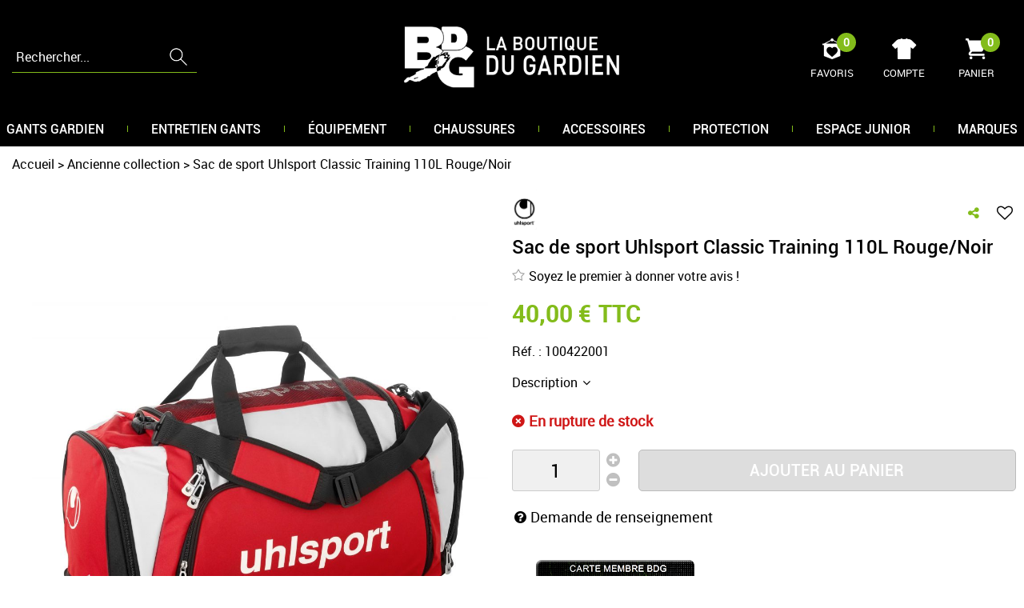

--- FILE ---
content_type: text/html; charset=iso-8859-1
request_url: https://www.boutiquedugardien.com/sac-de-sport-uhlsport-classic-training-110l-rouge-noir.html
body_size: 19707
content:
<!doctype html><html itemscope="" itemtype="http://schema.org/WebPage" lang="fr"><head>
	<title>Sac de sport Uhlsport Classic Training 110L - Boutique du gardien BDG</title><meta http-equiv="Content-Type" content="text/html; charset=iso-8859-1" /><meta name="description" lang="fr" content="Sac de sport Uhlsport Classic Training 110L Rouge/Noir sur la boutique du gardien BDG dans la rubrique Bagagerie" /><meta name="keywords" xml:lang="fr" content="Sac de sport Uhlsport Classic Training 110L Rouge/Noir, boutique du gardien BDG" />
<meta http-equiv="content-language" content="fr" /><meta name="language" content="fr" /><meta name="globalsign-domain-verification" content="qTvQi1x95dKYQD4iuknShJmabrLryeIGujAvyp1JM9" /><meta http-equiv="X-UA-Compatible" content="IE=edge" /><meta property='og:image' content='https://www.boutiquedugardien.com/upload/image/sac-de-sport-uhlsport-classic-training-110l-rouge-noir-p-image-32414-moyenne.jpg' /><link rel="icon" type="image/png" href="../themes/html/img/favicon.png" />	   <meta name="msapplication-TileColor" content="#ee6c15" />
	   <meta name="theme-color" content="#ee6c15">
	   	   <link rel="mask-icon" href="/favicons/favicon.svg" color="#ee6c15">
	   		<base href="https://www.boutiquedugardien.com/dhtml/" /><meta name="google-site-verification" content="qUe99gycoNOPlt-s3L28WPBMLv7_f55KI4T2nBTyFc0" />	   <meta content="width=device-width, initial-scale=1, minimum-scale=1, maximum-scale=1, user-scalable=no" name="viewport">
			<meta name="format-detection" content="telephone=no">
	<link rel="canonical" href="https://www.boutiquedugardien.com/sac-de-sport-uhlsport-classic-training-110l-rouge-noir.html" /><meta property="og:title" content="Sac de sport Uhlsport Classic Training 110L - Boutique du gardien BDG" /><meta property="og:description" content="Sac de sport Uhlsport Classic Training 110L Rouge/Noir sur la boutique du gardien BDG dans la rubrique Bagagerie" /><meta property="og:type" content="website" /><meta property="og:url" content="https://www.boutiquedugardien.com/sac-de-sport-uhlsport-classic-training-110l-rouge-noir.html" /><meta property="og:site_name" content="Boutique du Gardien" /><script type="text/javascript">
var param=new Object;

		function trad(name)
		{
			if(typeof(window.tTrad)=="undefined") {
				window.tTrad = new Array();
			}
			
			if(typeof(window.tTrad[name])!="undefined")
			{
				return window.tTrad[name];
			}
			else
			{
				  $.ajax({
				    url: "/ajax/get_traduction.php",
				    data: { 'name': name,
				    'fromweb':'web'},
				    async: false,
				    success: function(data) {
						window.tTrad[name] = data;
				    }
				  });

				return window.tTrad[name];
			}
		}
	   function tradn(name, n)
		{
			var sText = "";
			$.ajax({
				url: "/ajax/get_traduction.php",
				data: { 'name': name,
				'fromweb':'web', 'n': n},
				async: false,
				success: function(data) {
					sText = data;
				}
			});

			return sText;
		}var tTrad=[]
tTrad["16_client_actionco_lecture"]="Lecture";
tTrad["en_stock"]="En stock";
tTrad["soit_un_total_de"]="Soit un total de";
tTrad["general_mmin_1"]="Jan";
tTrad["general_mmin_10"]="Oct";
tTrad["general_mmin_11"]="Nov";
tTrad["general_mmin_12"]="Dec";
tTrad["general_mmin_2"]="Fev";
tTrad["general_mmin_3"]="Mar";
tTrad["general_mmin_4"]="Avr";
tTrad["general_mmin_5"]="Mai";
tTrad["general_mmin_6"]="Juin";
tTrad["general_mmin_7"]="Juil";
tTrad["general_mmin_8"]="Aou";
tTrad["general_mmin_9"]="Sep";
tTrad["dimanche"]="Dimanche";
tTrad["lundi"]="Lundi";
tTrad["mardi"]="Mardi";
tTrad["mercredi"]="Mercredi";
tTrad["jeudi"]="Jeudi";
tTrad["vendredi"]="Vendredi";
tTrad["samedi"]="Samedi";
tTrad["filtre_effacer"]="Effacer";
tTrad["selectionner_une_taille"]="Vous devez <strong>faire votre sélection</strong> afin de pouvoir l'ajouter au panier";
tTrad["cet_article_nest_pas_commandable"]="Cet article n'est <strong>actuellement pas commandable</strong>, merci de votre compréhension";
tTrad["chargement_en_cours"]="Chargement en cours";
tTrad["reculer"]="Reculer";
tTrad["pause"]="Pause";
tTrad["stop"]="Stop";
tTrad["avancer"]="Avancer";
tTrad["confirmation_du_numero_de_telephone"]="Confirmation du numéro de téléphone";
tTrad["votre_personnalisation"]="Votre personnalisation";
tTrad["dimanche_min"]="Di";
tTrad["jeudi_min"]="Je";
tTrad["lundi_min"]="Lu";
tTrad["mardi_min"]="Ma";
tTrad["mercredi_min"]="Me";
tTrad["samedi_min"]="Sa";
tTrad["vendredi_min"]="Ve";
tTrad["captcha_invalide"]="Caractères invalides";
tTrad["pattern_general"]="Général";
tTrad["pattern_societe"]="Société";
tTrad["point_depense"]="point dépensé";
tTrad["n_articles_sur"]="{$n} article(s) sur";
tTrad["retrait_en_magasin"]="Retrait magasin";
tTrad["e_reservation"]="E-réservation";
tTrad["coloris"]="Couleur du flocage";

var url_theme="../themes/html/";
var param=new Object;
</script>
<link href="/themes/html_responsive/fonts/bebasneue_bold-webfont.ttf" as="font" type="font/ttf" crossorigin><link href="/themes/html_responsive/fonts/bebasneue_bold-webfont.svg" as="font" type="font/svg" crossorigin><link href="/themes/html_responsive/fonts/bebasneue_bold-webfont.eot" as="font" type="font/eot" crossorigin><link href="/themes/html_responsive/fonts/bebasneue_bold-webfont.woff2" as="font" type="font/woff2" crossorigin><link href="/themes/html_responsive/fonts/bebasneue_bold-webfont.woff" as="font" type="font/woff" crossorigin><link href="/themes/html_responsive/fonts/bebasneue_regular-webfont.ttf" as="font" type="font/ttf" crossorigin><link href="/themes/html_responsive/fonts/bebasneue_regular-webfont.eot" as="font" type="font/eot" crossorigin><link href="/themes/html_responsive/fonts/bebasneue_regular-webfont.svg" as="font" type="font/svg" crossorigin><link href="/themes/html_responsive/fonts/bebasneue_regular-webfont.woff2" as="font" type="font/woff2" crossorigin><link href="/themes/html_responsive/fonts/bebasneue_regular-webfont.woff" as="font" type="font/woff" crossorigin><link href="/themes/html_responsive/fonts/muli-bold-webfont.ttf" as="font" type="font/ttf" crossorigin><link href="/themes/html_responsive/fonts/muli-bold-webfont.svg" as="font" type="font/svg" crossorigin><link href="/themes/html_responsive/fonts/muli-bold-webfont.eot" as="font" type="font/eot" crossorigin><link href="/themes/html_responsive/fonts/muli-bold-webfont.woff2" as="font" type="font/woff2" crossorigin><link href="/themes/html_responsive/fonts/muli-bold-webfont.woff" as="font" type="font/woff" crossorigin><link href="/themes/html_responsive/fonts/muli-webfont.ttf" as="font" type="font/ttf" crossorigin><link href="/themes/html_responsive/fonts/muli-webfont.svg" as="font" type="font/svg" crossorigin><link href="/themes/html_responsive/fonts/muli-webfont.woff2" as="font" type="font/woff2" crossorigin><link href="/themes/html_responsive/fonts/muli-webfont.eot" as="font" type="font/eot" crossorigin><link href="/themes/html_responsive/fonts/muli-webfont.woff" as="font" type="font/woff" crossorigin><link href="/themes/html_responsive/fonts/OpenSans-Bold-webfont.ttf" as="font" type="font/ttf" crossorigin><link href="/themes/html_responsive/fonts/OpenSans-Bold-webfont.svg" as="font" type="font/svg" crossorigin><link href="/themes/html_responsive/fonts/OpenSans-Bold-webfont.eot" as="font" type="font/eot" crossorigin><link href="/themes/html_responsive/fonts/OpenSans-Bold-webfont.woff" as="font" type="font/woff" crossorigin><link href="/themes/html_responsive/fonts/OpenSans-CondBold-webfont.eot" as="font" type="font/eot" crossorigin><link href="/themes/html_responsive/fonts/OpenSans-CondBold-webfont.woff" as="font" type="font/woff" crossorigin><link href="/themes/html_responsive/fonts/OpenSans-CondBold-webfont.svg" as="font" type="font/svg" crossorigin><link href="/themes/html_responsive/fonts/OpenSans-CondBold-webfont.ttf" as="font" type="font/ttf" crossorigin><link href="/themes/html_responsive/fonts/OpenSans-CondLight-webfont.eot" as="font" type="font/eot" crossorigin><link href="/themes/html_responsive/fonts/OpenSans-CondLight-webfont.ttf" as="font" type="font/ttf" crossorigin><link href="/themes/html_responsive/fonts/OpenSans-CondLight-webfont.woff" as="font" type="font/woff" crossorigin><link href="/themes/html_responsive/fonts/OpenSans-CondLight-webfont.svg" as="font" type="font/svg" crossorigin><link href="/themes/html_responsive/fonts/OpenSans-Regular-webfont.ttf" as="font" type="font/ttf" crossorigin><link href="/themes/html_responsive/fonts/OpenSans-Regular-webfont.svg" as="font" type="font/svg" crossorigin><link href="/themes/html_responsive/fonts/OpenSans-Regular-webfont.eot" as="font" type="font/eot" crossorigin><link href="/themes/html_responsive/fonts/OpenSans-Regular-webfont.woff" as="font" type="font/woff" crossorigin><link href="/themes/html_responsive/fonts/Oswald-Bold.woff2" as="font" type="font/woff2" crossorigin><link href="/themes/html_responsive/fonts/Oswald-Bold.eot" as="font" type="font/eot" crossorigin><link href="/themes/html_responsive/fonts/Oswald-Bold.ttf" as="font" type="font/ttf" crossorigin><link href="/themes/html_responsive/fonts/Oswald-Bold.woff" as="font" type="font/woff" crossorigin><link href="/themes/html_responsive/fonts/Oswald-Bold.svg" as="font" type="font/svg" crossorigin><link href="/themes/html_responsive/fonts/Poppins-Regular.ttf" as="font" type="font/ttf" crossorigin><link href="/themes/html_responsive/fonts/Poppins-Regular.svg" as="font" type="font/svg" crossorigin><link href="/themes/html_responsive/fonts/Poppins-Regular.woff2" as="font" type="font/woff2" crossorigin><link href="/themes/html_responsive/fonts/Poppins-Regular.woff" as="font" type="font/woff" crossorigin><link href="/themes/html_responsive/fonts/Poppins-Regular.eot" as="font" type="font/eot" crossorigin><link href="/themes/html_responsive/fonts/Poppins-Bold.ttf" as="font" type="font/ttf" crossorigin><link href="/themes/html_responsive/fonts/Poppins-Bold.eot" as="font" type="font/eot" crossorigin><link href="/themes/html_responsive/fonts/Poppins-Bold.svg" as="font" type="font/svg" crossorigin><link href="/themes/html_responsive/fonts/Poppins-Bold.woff2" as="font" type="font/woff2" crossorigin><link href="/themes/html_responsive/fonts/Poppins-Bold.woff" as="font" type="font/woff" crossorigin><link href="/themes/html_responsive/fonts/Roboto-Light.eot" as="font" type="font/eot" crossorigin><link href="/themes/html_responsive/fonts/Roboto-Light.woff" as="font" type="font/woff" crossorigin><link href="/themes/html_responsive/fonts/Roboto-Light.ttf" as="font" type="font/ttf" crossorigin><link href="/themes/html_responsive/fonts/Roboto-Light.woff2" as="font" type="font/woff2" crossorigin><link href="/themes/html_responsive/fonts/Roboto-Light.svg" as="font" type="font/svg" crossorigin><link href="/themes/html_responsive/fonts/Roboto-Medium.woff2" as="font" type="font/woff2" crossorigin><link href="/themes/html_responsive/fonts/Roboto-Medium.woff" as="font" type="font/woff" crossorigin><link href="/themes/html_responsive/fonts/Roboto-Medium.ttf" as="font" type="font/ttf" crossorigin><link href="/themes/html_responsive/fonts/Roboto-Medium.eot" as="font" type="font/eot" crossorigin><link href="/themes/html_responsive/fonts/Roboto-Medium.svg" as="font" type="font/svg" crossorigin><link href="/themes/html_responsive/fonts/Roboto-Bold-webfont.eot" as="font" type="font/eot" crossorigin><link href="/themes/html_responsive/fonts/Roboto-Bold-webfont.woff" as="font" type="font/woff" crossorigin><link href="/themes/html_responsive/fonts/Roboto-Bold-webfont.svg" as="font" type="font/svg" crossorigin><link href="/themes/html_responsive/fonts/Roboto-Bold-webfont.ttf" as="font" type="font/ttf" crossorigin><link href="/themes/html_responsive/fonts/Roboto-Regular-webfont.ttf" as="font" type="font/ttf" crossorigin><link href="/themes/html_responsive/fonts/Roboto-Regular-webfont.svg" as="font" type="font/svg" crossorigin><link href="/themes/html_responsive/fonts/Roboto-Regular-webfont.woff" as="font" type="font/woff" crossorigin><link href="/themes/html_responsive/fonts/Roboto-Regular-webfont.eot" as="font" type="font/eot" crossorigin><link href="/themes/html_responsive/fonts/sourcesanspro-bold-webfont.eot" as="font" type="font/eot" crossorigin><link href="/themes/html_responsive/fonts/sourcesanspro-bold-webfont.woff" as="font" type="font/woff" crossorigin><link href="/themes/html_responsive/fonts/sourcesanspro-bold-webfont.ttf" as="font" type="font/ttf" crossorigin><link href="/themes/html_responsive/fonts/sourcesanspro-bold-webfont.svg" as="font" type="font/svg" crossorigin><link href="/themes/html_responsive/fonts/sourcesanspro-bold-webfont.woff2" as="font" type="font/woff2" crossorigin><link  href="https://www.boutiquedugardien.com/themes/html/css/web.all.css?t=1766997273&p=admin_o8&r=1" rel="stylesheet" type="text/css" />
<link  href="https://www.boutiquedugardien.com/themes/html/css/fiche_article.all.css?t=1698136287&p=admin_o8&r=1" rel="stylesheet" type="text/css" />
<link  href="https://www.boutiquedugardien.com/themes/html_responsive/modeles/57/css/custom.all.css?t=1727160576&p=admin_o8&r=1" rel="stylesheet" type="text/css" />
<link  href="https://www.boutiquedugardien.com/themes/html/css/spe.all.css?t=1628521989&p=admin_o8&r=1" rel="stylesheet" type="text/css" />
<link  href="https://www.boutiquedugardien.com/themes/html/css/lib.all.css?t=1557410210&p=admin_o8&r=1" rel="stylesheet" type="text/css" />
<script src="../javascript/jquery-1.8.3.min+lazyload.js?t=1579795331" type="text/javascript"></script>			<style class="editor-css">
				.row:not(.expanded), .row:not(.expanded) .row:not(.expanded)
				{
					max-width:1300px !important;
				}
			</style>
			<script type="text/javascript">
		function del(){
			var texte = "Êtes-vous sûr de vouloir supprimer ?";
			return confirm(texte);
		}
    </script>
    	    <script type="text/javascript">
		// Redefine console.log()
		// {{{ COR : [TK15955]
		window.console.log = function (text) {};
		window.console.info = function (text) {};
		window.console.warn = function (text) {};
		window.console.error = function (text) {};
		window.dump=function(obj){};
		window.msg=function(obj){};
		// COR }}}
    </script>
    

	<script>
		/**
		* Envoi les informations dans le dataLayer avec le bon format (structure de données).
		*/
		function gtag()
		{
			// {{{ COR : [TK15976]
			window.dataLayer = window.dataLayer || [];
			if (window.dataLayer.length > 0)
			{
			window.dataLayer.push(arguments);
			}
			// COR }}}
		}

		/**
		* Mettre à jour le dataLayer avec les informations de consentement de l'utilisateur.
		*
		* @param object oConsent : Les consentements / cookies acceptés ou refusés.
		* @param string sMode : Mode initialisation (default) ou mise à jour (update).
		*/
		function sendGtmConsent(oConsent = {}, sMode = 'default')
		{
			gtag('consent', sMode, {
				// Cookies publicitaires
				'ad_storage'				: oConsent.ad_storage,
				// {{{ COR : [TK15999]
				// Cookies publicitaires (Google)
				'ad_user_data'				: oConsent.ad_user_data,
				// Cookies publicitaires (Personnalisées)
				'ad_personalization'		: oConsent.ad_personalization,
				// COR }}}
				// Cookies statistiques
				'analytics_storage'			: oConsent.analytics_storage,
				// Cookies techniques
				'functionality_storage'		: oConsent.functionality_storage,
				// Cookies de personnalisation
				'personalization_storage'	: oConsent.personalization_storage,
				// Cookies de sécurité
				'security_storage'			: oConsent.security_storage
			});
		}
	</script>
		<script>
		var iGtmAddEventGa4 = 0;
		var iVersionDataLayerGa4 = 1;
	</script>
	<script type="text/javascript">
					(function(){var name="nostojs";window[name]=window[name]||function(cb){(window[name].q=window[name].q||[]).push(cb);};})();
				</script>
				<script src="//connect.nosto.com/include/u4vmtkcb" async></script><script type="text/javascript">
							 var publicKeySb = "b334b7b032b0ba33e3ba5add49f5a7ff59ce5bf6b568d74cf631de0000";  /*à remplacer par votre clé d’API Publique*/
							 var sbsetcookie = true; /*facultatif : uniquement si vous utilisez le parrainage*/
							 function loadSpreadTracker(){ window.domLoadEventFired=true;var e=document.createElement("script");e.type="text/javascript";e.async=true;e.charset="UTF-8";e.id="spread-tracker";e.src="//static-sb.com/js/sb-tracker.js";document.body.appendChild(e) } if(window.addEventListener) { window.addEventListener("load",loadSpreadTracker,false) } else if(window.attachEvent) { window.attachEvent("onload",loadSpreadTracker) } else { window.onload=loadSpreadTracker }
								 </script></head>
<body 
class="html_responsive modele_57
article_1179 
fiche_article 
os_mac nav_chrome rev_131
non_identifie
langue_1" 
data-responsive="1"
>
<div
class="off-canvas mobile_menu position-left  is-closed"
id="offCanvas" data-off-canvas data-transition="overlap"
data-content-scroll="true"
>
<div class="row mobile_menu_header expanded align-middle">
<div class="column text-center">
<span class="mobile_menu_title" data-close data-default="Boutique du Gardien">
Boutique du Gardien
</span>
</div>
<div class="column mobile_menu_close shrink align-right text-right">
<span aria-hidden="true" data-close>
<i class="pop-close"></i>
</span>
</div>
</div>
<div class="row mobile_menu_content expanded">
<div class="column no-padding">
<ul class="menu vertical icons icon-left jq-drilldown drilldown">
<li class="mobile_menu_principal jq-drilldown-item
is-drilldown-submenu-parent	has-no-icon"
>
<a
class="d-block boutonHautLien jq-drilldown-link"
href="https://www.boutiquedugardien.com/gants-de-gardien/"
>
<span>Gants gardien</span>
</a>
<ul class="nested menu jq-drilldown-menu submenu is-drilldown-submenu invisible drilldown-submenu-cover-previous">
<li class="mobile_menu_see_all_link">
<a
class="d-block boutonHautLien jq-drilldown-link"
href="https://www.boutiquedugardien.com/gants-de-gardien/"
>
<span>Voir "Gants gardien"</span>
</a>
</li>
<li>
<span class="load-page" data-id="60600" data-language="1" data-exclude_web="1"></span>
</li>
</ul>
</li>
<li class="mobile_menu_principal jq-drilldown-item
is-drilldown-submenu-parent	has-no-icon"
>
<a
class="d-block boutonHautLien jq-drilldown-link"
href="https://www.boutiquedugardien.com/entretien-des-gants-de-gardiens-de-but-c291.html"
>
<span>Entretien gants</span>
</a>
<ul class="nested menu jq-drilldown-menu submenu is-drilldown-submenu invisible drilldown-submenu-cover-previous">
<li class="mobile_menu_see_all_link">
<a
class="d-block boutonHautLien jq-drilldown-link"
href="https://www.boutiquedugardien.com/entretien-des-gants-de-gardiens-de-but-c291.html"
>
<span>Voir "Entretien gants"</span>
</a>
</li>
<li>
<span class="load-page" data-id="60601" data-language="1" data-exclude_web="1"></span>
</li>
</ul>
</li>
<li class="mobile_menu_principal jq-drilldown-item
is-drilldown-submenu-parent	has-no-icon"
>
<a
class="d-block boutonHautLien jq-drilldown-link"
href="https://www.boutiquedugardien.com/equipement-gardien-but/"
>
<span>Équipement</span>
</a>
<ul class="nested menu jq-drilldown-menu submenu is-drilldown-submenu invisible drilldown-submenu-cover-previous">
<li class="mobile_menu_see_all_link">
<a
class="d-block boutonHautLien jq-drilldown-link"
href="https://www.boutiquedugardien.com/equipement-gardien-but/"
>
<span>Voir "Équipement"</span>
</a>
</li>
<li>
<span class="load-page" data-id="60674" data-language="1" data-exclude_web="1"></span>
</li>
</ul>
</li>
<li class="mobile_menu_principal jq-drilldown-item
is-drilldown-submenu-parent	has-no-icon"
>
<a
class="d-block boutonHautLien jq-drilldown-link"
href="https://www.boutiquedugardien.com/chaussures-de-football-c9.html"
>
<span>Chaussures</span>
</a>
<ul class="nested menu jq-drilldown-menu submenu is-drilldown-submenu invisible drilldown-submenu-cover-previous">
<li class="mobile_menu_see_all_link">
<a
class="d-block boutonHautLien jq-drilldown-link"
href="https://www.boutiquedugardien.com/chaussures-de-football-c9.html"
>
<span>Voir "Chaussures"</span>
</a>
</li>
<li>
<span class="load-page" data-id="60719" data-language="1" data-exclude_web="1"></span>
</li>
</ul>
</li>
<li class="mobile_menu_principal jq-drilldown-item
is-drilldown-submenu-parent	has-no-icon"
>
<a
class="d-block boutonHautLien jq-drilldown-link"
href="https://www.boutiquedugardien.com/accessoires-gardien-de-but/"
>
<span>Accessoires</span>
</a>
<ul class="nested menu jq-drilldown-menu submenu is-drilldown-submenu invisible drilldown-submenu-cover-previous">
<li class="mobile_menu_see_all_link">
<a
class="d-block boutonHautLien jq-drilldown-link"
href="https://www.boutiquedugardien.com/accessoires-gardien-de-but/"
>
<span>Voir "Accessoires"</span>
</a>
</li>
<li>
<span class="load-page" data-id="60602" data-language="1" data-exclude_web="1"></span>
</li>
</ul>
</li>
<li class="mobile_menu_principal jq-drilldown-item
is-drilldown-submenu-parent	has-no-icon"
>
<a
class="d-block boutonHautLien jq-drilldown-link"
href="https://www.boutiquedugardien.com/protections-gardien-de-but/"
>
<span>Protection</span>
</a>
<ul class="nested menu jq-drilldown-menu submenu is-drilldown-submenu invisible drilldown-submenu-cover-previous">
<li class="mobile_menu_see_all_link">
<a
class="d-block boutonHautLien jq-drilldown-link"
href="https://www.boutiquedugardien.com/protections-gardien-de-but/"
>
<span>Voir "Protection"</span>
</a>
</li>
<li>
<span class="load-page" data-id="60603" data-language="1" data-exclude_web="1"></span>
</li>
</ul>
</li>
<li class="mobile_menu_principal jq-drilldown-item
is-drilldown-submenu-parent	has-no-icon"
>
<a
class="d-block boutonHautLien jq-drilldown-link"
href="https://www.boutiquedugardien.com/espace-gardien-de-but-junior/"
>
<span>Espace junior</span>
</a>
<ul class="nested menu jq-drilldown-menu submenu is-drilldown-submenu invisible drilldown-submenu-cover-previous">
<li class="mobile_menu_see_all_link">
<a
class="d-block boutonHautLien jq-drilldown-link"
href="https://www.boutiquedugardien.com/espace-gardien-de-but-junior/"
>
<span>Voir "Espace junior"</span>
</a>
</li>
<li>
<span class="load-page" data-id="60608" data-language="1" data-exclude_web="1"></span>
</li>
</ul>
</li>
<li class="mobile_menu_principal jq-drilldown-item
has-no-icon"
>
<a
class="d-block boutonHautLien jq-drilldown-link"
href="https://www.boutiquedugardien.com/index-des-marques/"
>
<span>Marques</span>
</a>
</li>
<li class="mobile_menu_separator"></li>
<li class="mobile_menu_compte jq-drilldown-item is-drilldown-submenu-parent">
<a class="mobile_menu_compte_login d-block boutonHautLien" href="acces.php">
<span class="menu-picto"><i class="fa fa-user"></i></span>
<span>Compte</span>
</a>
</li>
<li class="mobile_menu_favoris">
<a class="d-block boutonHautLien" href="mes_favoris2.php">
<span class="menu-picto"><i class="fa fa-heart"></i></span>
<span>
Favoris
(<span data-favoris-count>0</span>)
</span>
</a>
</li>
</ul>
</div>
</div>
</div>
<div class="off-canvas-content" data-off-canvas-content>
<script type="text/javascript">
//Traitement asynchrone de google plus
(function() {
var po = document.createElement('script'); po.type = 'text/javascript'; po.async = true;
po.src = 'https://apis.google.com/js/plusone.js';
var s = document.getElementsByTagName('script')[0]; s.parentNode.insertBefore(po, s);
})();
</script>
<script>
//Traitement asynchrone de twitter
(function() {
var ga = document.createElement('script');
ga.type = 'text/javascript';
ga.async = true;
ga.src = 'http://platform.twitter.com/widgets.js';
if (window.location.protocol == "https:")
ga.src = 'https://platform.twitter.com/widgets.js';
var s = document.getElementsByTagName('script')[0]; s.parentNode.insertBefore(ga, s);
})();
</script>
<script>
//Traitement asynchrone de facebook
(function() {
var ga = document.createElement('script');
ga.type = 'text/javascript';
ga.async = true;
ga.src = 'http://connect.facebook.net/fr_FR/all.js#xfbml=1';
if (window.location.protocol == "https:")
ga.src = 'https://connect.facebook.net/fr_FR/all.js#xfbml=1';
var s = document.getElementsByTagName('script')[0]; s.parentNode.insertBefore(ga, s);
})();
</script>
<div id="curseur" class="infobulle"></div>
<div id="cont-popup-ap">
<div id="popup-ap">
<div id="border-trans"></div>
<div id="ap-cont"></div>
</div>
</div>
<div class="jq_div_aff_cookies_disclaimer">
</div>
<div class="reveal large modal-container " id="modalSearchAutocomplete" data-reveal
data-close-on-click="1" data-overlay="1" data-close-on-esc=""
data-animation-in="fade-in fast"	data-animation-out="fade-out fast"	>
<div class="modal-title">
<div class="row  no-margin no-padding align-top">
<div class="column modal-title-text">
Rechercher...
</div>
<div class="column shrink align-right text-right no-padding">
<button class="position-relative" data-close aria-label="Close modal" type="button">
<span aria-hidden="true">
<i class="pop-close">&nbsp;</i>
</span>
</button>
</div>
</div>
</div>
<div class="modal-content margin-top-15">
<div class="row align-middle align-center">
<div class="column small-12 margin-bottom-15 medium-expand Head_recherche_container">
<form action="dhtml/resultat_recherche.php" method="get" name="form_recherche_autocomplete" class="row collapse expanded align-middle Head_recherche">
<div class="column small-12">
<div class="input-group no-margin">
<input name="keywords" autocomplete="off" type="text" class="recherche_deluxe_input no-margin input-text-search" value="" maxlength="255" />
<div class="input-group-button">
<input name="ok" type="submit" value="&nbsp;" class="button Head_rechBouton" />
<i class="fa fa-spinner fa-spin hide"></i>
</div>
</div>
</div>
</form>
</div>
</div>
<div class="row search_deluxe_bloc">
<div class="column no-result hide">
<span>Aucune correspondance trouvée</span>
</div>
<div class="column search_deluxe">
<div class="row search_deluxe_content">
<div class="column small-12 medium-8 resultat">
<div class="row no-margin no-padding resultat_article margin-right-10">
<div class="column small-12 padded-columns">
<div class="row align-middle">
<div class="column small-12 no-padding small-text-left large-collapse medium-expand titre">
Produits correspondants
</div>
<div class="column small-12 medium-shrink small-text-left medium-text-right title-nb-product no-padding">
<a class="jq-search-more" href="">Voir les <span class="nb_product"></span> résultats <i class="fa fa-angle-right"></i></a>
</div>
</div>
</div>
<div class="column small-12 padded-columns">
<div class="row align-middle liste_article"></div>
</div>
</div>
<div class="row resultat_categorie no-margin no-padding">
<div class="column small-12 padded-columns">
<div class="row align-middle">
<div class="column small-12 titre no-padding">
Catégories
</div>
</div>
</div>
<div class="column small-12 padded-columns">
<ul class="liste_categorie"></ul>
</div>
</div>
</div>
<div class="column small-12 medium-4 suggestion_historique">
<div class="row suggests no-margin">
<div class="column small-12 padded-columns">
<div class="row align-middle">
<div class="column small-12 no-padding small-text-left large-collapse medium-expand titre">
Vous recherchez...
</div>
</div>
</div>
<div class="column small-12 padded-columns">
<div class="row list_suggests"></div>
</div>
</div>
<div class="row historique no-margin">
<div class="column small-12 padded-columns">
<div class="row align-middle">
<div class="column small-12 no-padding small-text-left large-collapse medium-expand titre">
Historique de recherche
</div>
</div>
</div>
<div class="column small-12 padded-columns">
<div class="row list_history"></div>
</div>
</div>
</div>
</div>
</div>
</div>
</div>
</div>
<script>
$(document).ready(function()
{
if (typeof bindLazyLoading == 'function')
{
$('#modalSearchAutocomplete').on('open.zf.reveal', function()
{
bindLazyLoading($(this)[0].querySelectorAll('img[loading="lazy"]'));
});
}
});
</script>
<div id='boite_message_boite' style='display:none; z-index:2000000000; width:300px; '> </div>
<div id='boite_message_fond' style='position:absolute;display:block; z-index:1000000000; top:0px;left:0px;width:0px;height:0px; background-color:#ffffff;filter :alpha(opacity=0);opacity:0;'>
<input type="hidden" id="id_menu_en_cours" value="1179" />
</div>
<div class="fond-page" name="top">
<div class="hide overlay_menu"></div>
<div id="preHeader" class="no-margin">
<div class="preHeader_contenu">
<style>.id-usr-ialai{background-color:#83bc1b;}.id-usr-idrsc{text-transform:uppercase !important;font-size:11px !important;}.id-usr-ig8jp{text-align:center !important;padding-right:5px !important;padding-left:5px !important;padding-bottom:0 !important;padding-top:0 !important;}.id-usr-isefl{padding-right:0 !important;padding-left:0 !important;}.id-usr-izdgt{align-items:center !important;justify-content:center !important;padding-top:5px !important;padding-bottom:5px !important;}.id-usr-ixlak{padding-right:0 !important;padding-left:5px !important;}.id-usr-ixgtl{padding-right:5px !important;padding-left:5px !important;}.id-usr-iacck{font-size:14px !important;font-family:robotobold !important;}@media (min-width: 40em){.id-usr-idrsc{font-size:14px !important;}}@media (min-width: 64em){.id-usr-ixgtl{padding-left:0 !important;}.id-usr-ixlak{padding-left:0 !important;}};</style>
</div>
</div>
<header id="header-head-fond" class="Head_fond">
<div data-sticky-container class="hide-for-large">
<div id="small-header" class="row align-middle"
data-sticky data-options="marginTop:0;" data-top-anchor="header-head-fond" 
data-sticky-on="small"
>
<div class="column small-12">
<div class="row collapse expanded align-middle">
<div class="column shrink colonne-small-menu">
<button type="button" data-toggle="offCanvas" style="cursor: pointer">
<i class="fa fa-bars fa-2x"></i>
</button>
</div>
<div class="column colonne-small-logo">
<a href="https://www.boutiquedugardien.com/" id="id_accueil">
<img class="head_small_logo" src="/themes/html_responsive/modeles/57/img/logo/logo_mobile_1.png" alt="https://www.boutiquedugardien.com/" title="https://www.boutiquedugardien.com/"/>
</a>
</div>
<div class="column shrink colonne-small-recherche">
<div class="head_item">
<a href="#">
<div class="head_item_picto d-block button-search">
<img data-lazy="/themes/html_responsive/modeles/57/img/public/btn-recherche.png" loading="lazy" onload="bindLazyLoading(this);" />
</div>
</a>
</div>
</div>
<div class="column shrink colonne-small-panier">
<div class="Head_panier head_item">
<div id="refresh_panier_header_mobile" class="d-block" data-cart-count>
<a href="panier.php">
<div class="head_item_badge highlight" data-cart-count>
0
</div>
<span class="d-block head_item_picto Head_panier_new">
<img data-lazy="/themes/html_responsive/modeles/57/img/public/picto-panier.png" loading="lazy" onload="bindLazyLoading(this);" />
</span>
<span class="d-block head_item_title show-for-large">
Panier
</span>
</a>
</div>
</div>
</div>
</div>
</div>
</div>
</div>
<div data-sticky-container class="show-for-large Head row expanded 
no-phrase	 no-liens	 no-share"
id="large-header">
<div class="column small-12 no-padding" 
data-sticky	data-options="marginTop:0;" data-top-anchor="start-sticky-menu"
data-sticky-on="large"
>
<div class="row collapse">
<div class="Head_social">
<div class="widget-social">
<span>Suivez-nous</span>
<div class="widget-social-icons">
<div class="widget-social-icon">
<a class="widget-social-facebook" target="_blank" title="Facebook" rel="nofollow"
href="https://www.facebook.com/Boutiquedugardien/">
</a>
</div>
<div class="widget-social-icon">
<a class="widget-social-twitter" target="_blank" title="Twitter" rel="nofollow"
href="https://twitter.com/boutiquegardien"></a>
</div>
<div class="widget-social-icon">
<a class="widget-social-youtube" target="_blank" title="Youtube" rel="nofollow"
href="https://www.youtube.com/channel/UCYV_rghLeZlmuiDyKP59uug"></a>
</div>
<div class="widget-social-icon">
<a class="widget-social-instagram" target="_blank" title="Instagram" rel="nofollow"
href="https://www.instagram.com/boutique_du_gardien_bdg/"></a>
</div>
</div>
</div>
</div>
<div class="Head_topFond column small-12">
<div class="Head_top row align-justify">
<div class="Head_divers column  text-right">
<div class="Head_liens row expanded align-right align-middle">
</div>
</div>
</div>
</div>
<div
class="Head_bandeauMenu column small-12"
>
<div class="Head_bandeauFond" id="start-sticky-menu">
<div class="row align-middle align-justify">
<div class="column shrink colonne-large-logo large-order-2 no-padding">
<div class="Head_logo d-flex align-center-middle">
<a href="https://www.boutiquedugardien.com/" id="id_accueil">
<img class="head_large_logo" data-lazy="/themes/html_responsive/modeles/57/img/logo/logo_header_1.png" alt="https://www.boutiquedugardien.com/" title="https://www.boutiquedugardien.com/" loading="lazy" onload="bindLazyLoading(this)"/>
</a>
</div>
</div>
<div class="column large-4 colonne-large-recherche large-order-1">
<div class="row expanded align-left align-middle collapse position-relative">
<div class="column small-7 Head_recherche_container text-right">
<div class="Head_recherche" id="head-recherche">
<form class="row collapse expanded align-middle" action="https://www.boutiquedugardien.com/dhtml/resultat_recherche.php" method="get" name="form_recherche">
<div class="column small-12">
<div class="input-group no-margin button-search">
<input
name="keywords"
type="text"
maxlength="255"
placeholder="Rechercher..."
value=""
id="keywords_searchbar"
class="input-group-field input-text-search column no-margin"
>
<div class="input-group-button">
<button type="submit" class="button Head_rechBouton" value=""></button>
</div>
</div>
</div>
<div id="search-autocomplete" class="column small-12">
</div>
</form>
</div>
</div>
</div>
</div>
<div class="column head_item_container large-4 colonne-large-pictos large-order-3">
<div class="row expanded collapse align-right">
<div class="Head_favoris head_item column shrink" id="picto-favoris-header" onClick="window.location.href='mes_favoris2.php'"
data-hover="/themes/html_responsive/modeles/57/img/public/picto-favoris_hover.png" data-hover-item=".Head_favoris img">
<div class="head_item_badge highlight" data-favoris-count>
0
</div>
<span class="d-block head_item_picto">
<img data-lazy="/themes/html_responsive/modeles/57/img/public/picto-favoris.png" loading="lazy" onload="bindLazyLoading(this);"/>
</span>
<div class="head_item_title">
Favoris
</div>
</div>
<div class="Head_compte head_item column shrink" id="picto-compte-header"
data-hover="/themes/html_responsive/modeles/57/img/public/picto-compte_hover.png" data-hover-item=".Head_comptePicto_new img">
<a href="acces.php">
<span class="d-block head_item_picto Head_comptePicto_new">
<img data-lazy="/themes/html_responsive/modeles/57/img/public/picto-compte.png" loading="lazy" onload="bindLazyLoading(this);"/>
</span>
<span class="d-block head_item_title">
Compte
</span>
</a>
<div class="head_item_block">
<div class="row collapse">
<div class="head_item_block_title column">Se connecter</div>
</div>
<form class="row collapse" action="/dhtml/acces.php" method="post" name="form_compte" style="min-width: 300px">
<div class="column small-12">
<input class="" name="acces_mail" type="text" id="acces_mail" placeholder="Votre E-mail" />
</div>
<div class="column small-12">
<input class="" name="acces_password" type="password" id="acces_password" placeholder="Mot de passe">
</div>
<p>
<div class="column small-12">
<div class="row align-middle collapse">
<div class="column text-center">
<input type="submit" class="hide">
<span class="bouton5">
<a href="javascript:document.form_compte.submit();">
Connexion
</a>
</span>
</div>
</div>
</div>
</form>
<div class="row collapse align-justify margin-top-10">
<div class="column shrink">
<i class="fa fa-angle-right"></i> <a class="a-link-connexion" href="https://www.boutiquedugardien.com/dhtml/mdp_oublie.php" id="id_oubli_password">Mot de passe oublié ?</a>
</div>
<div class="column shrink">
<i class="fa fa-angle-right"></i> <a id="id_creer_compte" class="a-link-connexion" href="dhtml/compte.php">Créer un compte</a>
</div>
</div>
</div>
</div>
<div class="Head_panier head_item column shrink no-hover" id="cont-panier-header" 
data-hover="/themes/html_responsive/modeles/57/img/public/picto-panier_hover.png" data-hover-item=".Head_panier_new img">
<div id="refresh_panier_header">
<a href="panier.php">
<div class="head_item_badge highlight" data-cart-count>
0
</div>
<span class="d-block head_item_picto Head_panier_new">
<img data-lazy="/themes/html_responsive/modeles/57/img/public/picto-panier.png" loading="lazy" onload="bindLazyLoading(this);" />
</span>
<span class="d-block head_item_title show-for-large">
Panier
</span>
</a>
</div>
<div class="head_item_block">
<div id="contenu-panier-header">
</div>
</div>
</div>
</div>
<script>
$(document).ready(function()
{
/* {{{ COR : [TK14058] */
$('.Head_comptePicto_new').on('click', function(event)
/* COR }}} */
{
/* {{{ COR : [TK13288] */
if (is_touch_device() && !isMobile())
/* COR }}} */
{
if ($(this).data('already-click'))
{
if (typeof event.startPropagation === 'function')
event.startPropagation();
}
else
{
$(this).data('already-click', 1);
event.preventDefault();
event.stopPropagation();
}
}
});
/* {{{ COR : [TK14058] */
$('.Head_panier_new').on('click', function(event)
/* COR }}} */
{
/* {{{ COR : [TK13288] */
if (is_touch_device() && !isMobile())
/* COR }}} */
{
if ($(this).data('already-click'))
{
if (typeof event.startPropagation === 'function')
event.startPropagation();
}
else
{
$(this).data('already-click', 1);
event.preventDefault();
event.stopPropagation();
}
}
});
});
</script>
</div>
</div>
</div>
<div class="Head_menu">
<div class="row">
<div class="column no-padding">
<div class="
menu_responsive
menu_type_perso
">
<ul class="menu menu-haut ">
<style>
ul.menu > li.menu-item-60600 > a.boutonHautLien
{
}
ul.menu > li.menu-item-60600:hover > a.boutonHautLien
{
}
</style>
<li
data-delay="0"
data-toggle="submenu-60600"
class="
jq-menu-toggler
menu-item-60600
dropdown-full-width
jq-has-link
"
>
<a class="d-block boutonHautLien"
href="https://www.boutiquedugardien.com/gants-de-gardien/"
>
Gants gardien
</a>
<div
data-toggler=".is-visible"
id="submenu-60600"
class="sub-menu-haut"
>
<ul
class="menu vertical "
>
<li class="menu-content">
<span class="load-page" data-id="60600" data-language="1" data-exclude_mobile="1"></span>
</li>
</ul>
</div>
</li>
<li class="sep-menu"></li>
<style>
ul.menu > li.menu-item-60601 > a.boutonHautLien
{
}
ul.menu > li.menu-item-60601:hover > a.boutonHautLien
{
}
</style>
<li
data-delay="0"
data-toggle="submenu-60601"
class="
jq-menu-toggler
menu-item-60601
dropdown-full-width
jq-has-link
"
>
<a class="d-block boutonHautLien"
href="https://www.boutiquedugardien.com/entretien-des-gants-de-gardiens-de-but-c291.html"
>
Entretien gants
</a>
<div
data-toggler=".is-visible"
id="submenu-60601"
class="sub-menu-haut"
>
<ul
class="menu vertical "
>
<li class="menu-content">
<span class="load-page" data-id="60601" data-language="1" data-exclude_mobile="1"></span>
</li>
</ul>
</div>
</li>
<li class="sep-menu"></li>
<style>
ul.menu > li.menu-item-60674 > a.boutonHautLien
{
}
ul.menu > li.menu-item-60674:hover > a.boutonHautLien
{
}
</style>
<li
data-delay="0"
data-toggle="submenu-60674"
class="
jq-menu-toggler
menu-item-60674
dropdown-full-width
jq-has-link
"
>
<a class="d-block boutonHautLien"
href="https://www.boutiquedugardien.com/equipement-gardien-but/"
>
Équipement
</a>
<div
data-toggler=".is-visible"
id="submenu-60674"
class="sub-menu-haut"
>
<ul
class="menu vertical "
>
<li class="menu-content">
<span class="load-page" data-id="60674" data-language="1" data-exclude_mobile="1"></span>
</li>
</ul>
</div>
</li>
<li class="sep-menu"></li>
<style>
ul.menu > li.menu-item-60719 > a.boutonHautLien
{
}
ul.menu > li.menu-item-60719:hover > a.boutonHautLien
{
}
</style>
<li
data-delay="0"
data-toggle="submenu-60719"
class="
jq-menu-toggler
menu-item-60719
dropdown-full-width
jq-has-link
"
>
<a class="d-block boutonHautLien"
href="https://www.boutiquedugardien.com/chaussures-de-football-c9.html"
>
Chaussures
</a>
<div
data-toggler=".is-visible"
id="submenu-60719"
class="sub-menu-haut"
>
<ul
class="menu vertical "
>
<li class="menu-content">
<span class="load-page" data-id="60719" data-language="1" data-exclude_mobile="1"></span>
</li>
</ul>
</div>
</li>
<li class="sep-menu"></li>
<style>
ul.menu > li.menu-item-60602 > a.boutonHautLien
{
}
ul.menu > li.menu-item-60602:hover > a.boutonHautLien
{
}
</style>
<li
data-delay="0"
data-toggle="submenu-60602"
class="
jq-menu-toggler
menu-item-60602
dropdown-full-width
jq-has-link
"
>
<a class="d-block boutonHautLien"
href="https://www.boutiquedugardien.com/accessoires-gardien-de-but/"
>
Accessoires
</a>
<div
data-toggler=".is-visible"
id="submenu-60602"
class="sub-menu-haut"
>
<ul
class="menu vertical "
>
<li class="menu-content">
<span class="load-page" data-id="60602" data-language="1" data-exclude_mobile="1"></span>
</li>
</ul>
</div>
</li>
<li class="sep-menu"></li>
<style>
ul.menu > li.menu-item-60603 > a.boutonHautLien
{
}
ul.menu > li.menu-item-60603:hover > a.boutonHautLien
{
}
</style>
<li
data-delay="0"
data-toggle="submenu-60603"
class="
jq-menu-toggler
menu-item-60603
dropdown-full-width
jq-has-link
"
>
<a class="d-block boutonHautLien"
href="https://www.boutiquedugardien.com/protections-gardien-de-but/"
>
Protection
</a>
<div
data-toggler=".is-visible"
id="submenu-60603"
class="sub-menu-haut"
>
<ul
class="menu vertical "
>
<li class="menu-content">
<span class="load-page" data-id="60603" data-language="1" data-exclude_mobile="1"></span>
</li>
</ul>
</div>
</li>
<li class="sep-menu"></li>
<style>
ul.menu > li.menu-item-60608 > a.boutonHautLien
{
}
ul.menu > li.menu-item-60608:hover > a.boutonHautLien
{
}
</style>
<li
data-delay="0"
data-toggle="submenu-60608"
class="
jq-menu-toggler
menu-item-60608
dropdown-full-width
jq-has-link
"
>
<a class="d-block boutonHautLien"
href="https://www.boutiquedugardien.com/espace-gardien-de-but-junior/"
>
Espace junior
</a>
<div
data-toggler=".is-visible"
id="submenu-60608"
class="sub-menu-haut"
>
<ul
class="menu vertical "
>
<li class="menu-content">
<span class="load-page" data-id="60608" data-language="1" data-exclude_mobile="1"></span>
</li>
</ul>
</div>
</li>
<li class="sep-menu"></li>
<style>
ul.menu > li.menu-item-60606 > a.boutonHautLien
{
}
ul.menu > li.menu-item-60606:hover > a.boutonHautLien
{
}
</style>
<li
data-delay="0"
data-toggle="submenu-60606"
class="
jq-menu-link
menu-item-60606
dropdown-full-width
jq-has-link
"
>
<a class="d-block boutonHautLien"
href="https://www.boutiquedugardien.com/index-des-marques/"
>
Marques
</a>
</li>
</ul>
</div>
</div>
</div>
<script>
$(document).ready(function() {
var openTimeout = null;
var closeTimeout = null;
var iDelay = $('.jq-menu-toggler').data('delay') || 10;
// Vérifie si on venais d'un autre menu (enleve le délais)
var bFromOtherMenu = false;
// En cas de sortie on cache tous les menus et l'overlay
$('.menu_responsive').on('mouseleave', function()
{
if (openTimeout)
{
clearTimeout(openTimeout);
openTimeout = null;
}
if (!closeTimeout)
{
closeTimeout = setTimeout(function()
{
clearTimeout(closeTimeout);
closeTimeout = null;
$('.sub-menu-haut:visible').each(function(iIndex, oSubElement)
{
$(oSubElement).foundation('toggle');
});
if ($('.overlay_menu').length > 0)
$('.overlay_menu').addClass('hide');
}, iDelay);
}
});
$('.jq-menu-link').on('mouseenter', function()
{
$('.sub-menu-haut:visible').each(function(iIndex, oSubElement)
{
$(oSubElement).foundation('toggle');
});
if ($('.overlay_menu').length > 0)
$('.overlay_menu').addClass('hide');
});
// Au passage le un lien de menu
$('.jq-menu-toggler').on('mouseenter', function()
{
// On récupère le paramétrage
var oElement = $('#'+$(this).data('toggle'));
bFromOtherMenu = false;
// On ferme les autres menus
$('.sub-menu-haut:visible').each(function(iIndex, oSubElement)
{
if ($(oSubElement).attr('id') != $(this).data('toggle'))
{
$(oSubElement).foundation('toggle');
bFromOtherMenu = true;
}
});
// Si on a un menu on affiche l'overlay
if (oElement.length > 0)
{
clearTimeout(closeTimeout);
closeTimeout = null;
// Si on viens d'un autre menu pas de délais
if (bFromOtherMenu)
{
oElement.foundation('toggle');
if ($('.overlay_menu').length > 0)
$('.overlay_menu').removeClass('hide');
}
else
{
clearTimeout(openTimeout);
openTimeout = setTimeout(function()
{
clearTimeout(openTimeout);
openTimeout = null;
oElement.foundation('toggle');
if ($('.overlay_menu').length > 0)
$('.overlay_menu').removeClass('hide');
}, iDelay);
}
}
// Sinon on cache l'overlay car il n'y à pas de bloc menu
else
{
if ($('.overlay_menu').length > 0)
$('.overlay_menu').addClass('hide');
}
})
// On prevent le clic sur le menu principal
$('.jq-menu-toggler .sub-menu-haut').on('click', function(oEvt)
{
if ($(oEvt.target).closest('a').length === 0)
{
oEvt.preventDefault();
}
oEvt.stopPropagation();
});
// On gère les tablette
$('.jq-menu-toggler.jq-has-link a.boutonHautLien').on('click', function(event)
{
if ($(this).next('.sub-menu-haut').length === 0)
{
$(this).click();
}
if (is_touch_device())
{
var oToggler = $(this).closest('li.jq-menu-toggler.jq-has-link');
var oToggle = $('#'+oToggler.attr('data-toggle'));
if (oToggle && oToggle.attr('data-clicked') != 1)  
{
$('.sub-menu-haut').attr('data-clicked', '');
oToggle.attr('data-clicked', 1); 
event.preventDefault();
event.stopPropagation();
}
}
});
});
</script>
<script>
// {{{ COR : [TK12635]
// COR }}}
$(document).ready(function()
{
$('.menu-content').each(function()
{
var oParent = $(this).closest('li');
oParent.find('a.boutonHautLien').on('click', function(event)
{
if (is_touch_device())
{
var oMenuContent = oParent.find('.menu-content');
if (oMenuContent.data('already-click'))
{
if (typeof event.startPropagation === 'function')
event.startPropagation();
}
else
{
$('.menu-content').data('already-click', 0);
oMenuContent.data('already-click', 1);
event.preventDefault();
event.stopPropagation();
}
}
});
});
});
</script>
</div>
</div>
<div class="Head_menuHook column small-12">
</div>
</div>
</div>
</div>
</header>
<div class="no-margin">
<div> 
</div>
</div>
<div class="fond-contenu">
<div class="Head_rassurance">
<style>.id-usr-iwq1{padding-right:0 !important;padding-left:0 !important;};</style>	<div
class="row-template row no-margin expanded  id-usr-i2rg  margin-0-auto"	data-uniqid="1628172139"
>
<div
class="column-template no-margin  id-usr-iwq1  column small-12 medium-expand flex-dir-column"	data-uniqid="1628172080"
>
<div
class="slideshow-template row  expanded id-usr-it1i"	data-uniqid="1628172126"
>
<div class="column no-padding small-12
">
<div class="row collapse
template-content	expanded	">
<div id="slider-1628172126" class="owl-carousel slider-responsive" data-slider-id="1628172126">
<div class="item" data-dot="<span class='hide-for-small-only'>1</span>">
<a href="https://www.boutiquedugardien.com/puma-c328.html"  style="border-style:none;" class="" id="image-lightbox-42958">
<div style="" class='imageGabarit'>
<div class="pictureContainer"
id='conteneur_image_4'
data-responsive="1"
style='z-index:0;'
>
<img
width="1600" 
height="500" 
data-id="42958"
data-img-type='image_bandeau_defilant' 
data-img-id='0'
id="image_4"
border="0" 
alt=""
data-interchange="[https://www.boutiquedugardien.com/upload/image/-image-42960-grande.jpg, small], [https://www.boutiquedugardien.com/upload/image/-image-42959-grande.jpg, medium], [https://www.boutiquedugardien.com/upload/image/-image-42958-grande.jpg?1689779994, large]"
/>
</div>
</div>
</a>
</div>
</div>
<script type="application/javascript">
$(document).ready(function()
{
slideShow_1628172126 = $('#slider-1628172126').owlCarousel({
items: 1,
autoplayHoverPause: true,
lazyLoad: true,
responsiveClass:true,
autoplay: true,
autoplayTimeout: 5000,
autoplaySpeed: 500,
dots: true,
dotsData: true,
dotClass: 'owl-dot',
});
$('#slider-1628172126 .owl-dot').click(function() {
slideShow_1628172126.trigger('to.owl.carousel', [$(this).index(), 500]);
});
if (typeof bindLazyLoading == 'function')
bindLazyLoading();
})
</script>
</div>
</div>
</div>
</div>
</div>
</div>
<div class="Head_ariane row align-justify expanded">
<div class="column">
<div class="row collapse">
<div class="column small-12 text-center medium-text-center">
<div class="fil_ariane_fond" vocab="https://schema.org/" typeof="BreadcrumbList"><span property="itemListElement" typeof="ListItem">
<a property="item" typeof="WebPage"
href="https://www.boutiquedugardien.com/" class="fil_ariane">
<span property="name">Accueil</span>
</a>
<meta property="position" content="1">
</span>
<span class="fil_ariane"> > </span><span property="itemListElement" typeof="ListItem">
<a property="item" typeof="WebPage" href="https://www.boutiquedugardien.com/ancienne-collection-c292.html" class="ariane-thematique-link">
<span property="name">Ancienne collection</span>
</a>
<meta property="position" content="2">
</span><span class="fil_ariane"> &gt; </span><span property="itemListElement" typeof="ListItem"><span class="ariane_produit ariane-thematique-link" property="item" typeof="WebPage"
href="https://www.boutiquedugardien.com/sac-de-sport-uhlsport-classic-training-110l-rouge-noir.html">
<span property="name">Sac de sport Uhlsport Classic Training 110L Rouge/Noir</span>
</span><meta property="position" content="3"></span></div>
</div>
</div>
</div>
</div>
<div class="contents row expanded">
<div class="fond-centre column no-padding">
<div class="fa_contenu row expanded collapse" style="clear:both;">
<div class="column FicheArticleNouvelle PresentationVarianteInput" itemscope itemtype="http://schema.org/Product">
<div class="row collapse fiche_article_base">
<div class="column small-12">
</div>
<div class="column small-12">
<form method="post" id="formFicheArticle" name="fiche_article" action="https://www.boutiquedugardien.com/sac-de-sport-uhlsport-classic-training-110l-rouge-noir.html">
<input type="hidden" name="tri_commentaire" id="tri_commentaire" value="" />
<input type="hidden" name="id_article" id="id_article" value="1179" />
<div id="message-oasis"></div>
<input type="hidden" id="article" value="1179"/>
<div class="fa_general row expanded collapse">
<div class="fa_bloc-image column small-12 large-6 no-padding">
<div class="row expanded">
<div class="fa_bloc-image-principale column small-12 no-padding margin-top-10 medium-no-margin position-relative">
<div class="fa_etiquette row expanded align-justify position-relative large-position-absolute">
<div class="column small-only-shrink medium-only-shrink large-3 large-offset-r-9 no-padding blk_promo" style="display:none;" valeur="=1">
<div class="fa_promo">
Promo
</div>
</div>
<div class="column small-only-shrink medium-only-shrink large-3 large-offset-r-9 no-padding blk_promo" style="display:none;" valeur="=2">
<div class="fa_solde">
Soldes
</div>
</div>
<div class="column small-only-shrink medium-only-shrink large-3 large-offset-r-9 no-padding blk_promo" style="display:none;" valeur="=4">
<div class="fa_promo">
Black Friday
</div>
</div>
<div class="column small-only-shrink medium-only-shrink large-3 large-offset-r-9 no-padding blk_promo" valeur="=1|=2|=4" style="display:none;">
<div class="fa_remise blk_prix_barre" valeur=">0">
-
<span class="obj_remise_valeur"></span>
<span class="obj_remise_symbole"></span>
</div>
</div>
</div>
<span class="hideme" itemprop="image" content="https://www.boutiquedugardien.com/upload/image/sac-de-sport-uhlsport-classic-training-110l-rouge-noir-p-image-32414-grande.jpg" ></span>
<div id="cont-grande-photo">
<div id="grande-photo">
</div>
</div>
</div>
<div class="fa_bloc-galerie column large-12 hide">
<div id="fa-photos" class="owl-carousel owl-theme"
data-limit="5"
data-orientation="horizontal"
data-theight="75"
data-twidth="75"
data-bheight="520"
data-bwidth="520">
<div id="li_image_32414" class="jq-li_image" >
<a href="https://www.boutiquedugardien.com/upload/image/sac-de-sport-uhlsport-classic-training-110l-rouge-noir-p-image-32414-grande.jpg" height="750"
width="1024" alt="Sac de sport Uhlsport Classic Training 110L Rouge/Noir" title="Sac de sport Uhlsport Classic Training 110L Rouge/Noir - Boutique du gardien BDG">
<img class="zoomable"
height="154"
width="210"
alt="Sac de sport Uhlsport Classic Training 110L Rouge/Noir"
title="Sac de sport Uhlsport Classic Training 110L Rouge/Noir - Boutique du gardien BDG"
id="image_32414"
src="https://www.boutiquedugardien.com/upload/image/sac-de-sport-uhlsport-classic-training-110l-rouge-noir-p-image-32414-petite.jpg"
data-spinner=""
/>
</a>
</div>
</div>
</div>
</div>
</div>
<div class="fa_bloc-details column small-12 large-6">
<div class="row expanded collapse">
<div class="column small-12 text-center large-text-left medium-order-1 small-order-1">
<div class="fa_marques_widget-share row expanded collapse align-middle large-align-justify">
<div class="widget-share column small-12 large-6 large-order-2">
<div class="row expanded collapse align-center large-align-right">
<div class="picto-partage-conteneur column shrink no-padding">
<a class="picto-partage PictoActionNew"></a>
<div class="row pictos-partage no-margin">
<a
class="pictos-partage-facebook"
target="_blank"
title="Partager sur Facebook"
href="https://www.facebook.com/sharer.php?u=https://www.boutiquedugardien.com/sac-de-sport-uhlsport-classic-training-110l-rouge-noir.html?sns=fb&t=Sac de sport Uhlsport Classic Training 110L Rouge/Noir"
rel="nofollow"
onclick="javascript:window.open(this.href, '', 'menubar=no,toolbar=no,resizable=yes,scrollbars=yes,height=500,width=700');return false;">
</a>
<a
class="pictos-partage-twitter"
target="_blank"
title="Partager sur Twitter"
href="https://twitter.com/intent/tweet/?url=https://www.boutiquedugardien.com/sac-de-sport-uhlsport-classic-training-110l-rouge-noir.html?sns=tt&text=Sac de sport Uhlsport Classic Training 110L Rouge/Noir">
</a>
<a
class="pictos-partage-pinterest"
target="_blank"
title="Partager sur Pinterest"
href="https://pinterest.com/pin/create/button/?url=https://www.boutiquedugardien.com/sac-de-sport-uhlsport-classic-training-110l-rouge-noir.html?sns=pt&media=https://www.boutiquedugardien.com/upload/image/sac-de-sport-uhlsport-classic-training-110l-rouge-noir-p-image-32414-grande.jpg">
</a>
<a
rel="envois-ami"	class="pictos-partage-email"
target="_blank"
title="Envoyer à un ami"
href="mailto:?subject=Un ami souhaite partager un article avec vous&body=Sac de sport Uhlsport Classic Training 110L Rouge/Noir%0A%0A%0A%0Ahttps://www.boutiquedugardien.com/sac-de-sport-uhlsport-classic-training-110l-rouge-noir.html?sns=em"
>
</a>
<div class="clear"></div>
</div>
</div>
<div class="column shrink">
<div class="favoris_item" data-id="1179" data-is_article="1">
<a class="lnk-favoris lnk-retirer-favoris" href="javascript:;" title="Supprimer des favoris"></a>
<a class="lnk-favoris lnk-ajouter-favoris" href="javascript:;" title="Ajouter aux favoris"></a>
<a class="lnk-favoris lnk-connecter-favoris" href="https://www.boutiquedugardien.com/dhtml/acces.php" title="Connectez-vous pour gérer vos favoris"></a>
</div>
</div>
</div>
</div>
<div class="fa_marque column small-12 large-6 align-self-middle large-text-left large-order-1"
itemprop="brand" content="    Uhlsport   ">
<div><a href="https://www.boutiquedugardien.com/uhlsport-m60649.html" target="_blank"><img alt="Uhlsport" src="https://www.boutiquedugardien.com/upload/image/logo-uhlsport-image-34598-grande.png" width="31" height="50" border="0"><span style="display:none;">Uhlsport</span></a></div>
</div>
</div>
</div>
<h1 class="fa_designation column small-12 text-center large-text-left medium-order-1 small-order-1"
itemprop="name">
Sac de sport Uhlsport Classic Training 110L Rouge/Noir
</h1>
<div class="fa_bloc-avis-clients column small-12 text-center large-text-left medium-order-1 small-order-1">
<div class="actions avis-clients row collapse expanded align-center align-middle large-align-left">
<div class="action column shrink">
<a rel="donner-avis"	   class="lnk-donner-avis premier-avis" href="javascript:;">
<span></span>Soyez le premier à donner votre avis !
</a>
</div>
</div>
</div>
<div class="fa_bloc_prix column small-12 text-center large-text-left medium-order-1 small-order-1">
<div class="fa_prix"
itemprop="offers" itemscope
itemtype="http://schema.org/Offer"	>
<time itemprop="priceValidUntil" datetime="2026-01-17"></time>
<span class="hide" itemprop="url" content="https://www.boutiquedugardien.com/sac-de-sport-uhlsport-classic-training-110l-rouge-noir.html" ></span>
<span itemprop="availability"
content="https://schema.org/OutOfStock" class="hideme"></span>
<span itemprop="price"
content="40"	  class="obj_prix hideme"></span>
<span class="obj_prefixe"></span>
<span class="fa_prix-unitaire blk_prix_unitaire" style="display:none"
valeur=">0">
<span class="obj_pu_entier"></span>,<span class="obj_pu_decimales"></span>
<span itemprop="priceCurrency" content="EUR">
€
</span>
<span class="obj_type_prix"></span>
<span class="blk_condition_variante hideme" valeur="=1"
title="">
*
</span>
</span>
<div class="fa_prix-barre blk_prix_barre_unitaire" style="display:none"
valeur=">0">
Au lieu de 
<span class="obj_prix_barre_unitaire"></span>
€
</div>
<div class="fa_qte-opti blk_quantite_opti_degressif" style="display:none" valeur=">0">
Dès
<span class="obj_quantite_opti_degressif"></span>
produits achetés
</div>
<div class="fa_ecomobilier blk_eco_mobilier" valeur=">0">
<span class="obj_eco_mobilier" style="font-weight: bold;"></span>
Eco-part
</div>
<div class="fa_ecotaxe blk_eco_taxe" valeur=">0">
Dont écotaxe :
<span class="obj_eco_taxe"></span>
€
</div>
<div style="display:none;" class="blk_prix_barre fa_delai_condition"
valeur=">0">
<span class="blk_delai_condition" valeur=">0" style="display:none;">
Valable
<span class="blk_delai_condition_debut" valeur=">0">du
<span class="obj_delai_condition_debut"></span>
</span>
<span class="blk_delai_condition_fin" valeur=">0">jusqu'au
<span class="obj_delai_condition_fin"></span>
</span>
</span>
<span class="blk_delai_condition" valeur="=0" style="display:none;">
Valable jusqu'à épuisement du stock
</span>
</div>
</div>
</div>
<div class="fa_description column small-12 text-center large-12 medium-text-left medium-order-1 small-order-1"
itemprop="description">
<span class="fa_reference">
Réf. :
<span>
100422001
</span>
</span>
<ul id="liens-internes">
<li class="hide-for-small-only" rel="div_description_longue">
<a>
Description
</a>
</li>
</ul>
<div class="articlePicto">
</div>
</div>
<div class="fa_tab_degressif column small-12 text-center large-12 medium-text-left medium-order-1 small-order-1" id="htmlTabDegressif" style="display:none"></div>
<div class="column small-12 medium-order-1 small-order-1">
<div class="row collapse">
<div class="fa_bloc-variante column">
<div id="cont-var">
<meta itemprop="sku" content="1" >
<meta itemprop="mpn" content="" > 
<meta itemprop="gtin13" content="4051309203346" >
<div class="empty">
<span class="rupture"></span>
<span class="designation"></span>
<input type="hidden" id="variante" value="5698" />
</div>
</div>
</div>
</div>
</div>
<div class="obj_custom_field column small-12 medium-order-1 small-order-1"></div>
<div class="bloc-ajout column small-12 medium-order-1 small-order-1">
<div class="bloc-ajout-infos row expanded collapse">
<div class="bloc-ajout-colonne column small-12">
<div class="row collapse align-center medium-align-left">
<div class="fa_bloc-variante-stock column small-12">
<div class="row collapse blk_variante" valeur=">0">
<div class="fa_stock blk_en_stock" valeur="0">
<span class="fa_stock-vide obj_stock"></span>
</div>
<div class="fa_stock blk_en_stock" valeur="1">
<span class="fa_stock-dispo obj_stock"></span>
</div>
</div>
<div class="fa_bloc_select_var blk_variante column small-12" valeur="A">
<div class="fa_title_stock">Disponibilité</div>
<div class="fa_content_select_var">Sélectionnez un article pour voir la disponibilité de l’article</div>
</div>
</div>
</div>
<div class="fa_delai_livraison obj_delai_livraison"></div>
</div>
</div>
<div class="fa_bloc-conditionnement row expanded collapse bloc_stock">
<div class="fa_quantite_minimum blk_conditionnement column small-shrink small-4 medium-3 text-center medium-text-left"
valeur=">1">
Vendu par :
<span class="obj_conditionnement"></span>
</div>
<div class="fa_quantite_minimum blk_quantite_minimum column small-shrink small-8 medium-9 text-center medium-text-left small-align-spaced"
valeur=">1">
Quantité minimum :
<span class="obj_quantite_minimum"></span>
</div>
</div>
<div class="bloc-ajout-bouton row expanded collapse">
<div class="column small-12 bloc_bouton_ajout_panier">
<div class="row expanded collapse bloc_bouton_ajout_panier">
<div id="cont-qte" class="column small-4 large-3"
>
<div id="qte-blk-1" class="fa_quantite blk_bouton_panier_mode"
valeur="actif|ajout_devis">
<div class="cont-field-qte">
<input name="quantite" id="quantite" type="text" data-preg="int"
class="champ_quantite obj_quantite_mini_cdt" value="1" size="1"
onclick="this.select();" data-idA="1179"/>
<div class="fa_quantite_boutons text-left ">
<span class="quantite_plus"></span>
<span class="quantite_moins"></span>
</div>
</div>
</div>
<div id="qte-blk-2" class="fa_quantite blk_bouton_panier_mode"
valeur="commande_impossible">
<div class="cont-field-qte">
<input name="quantite" id="quantite_article" type="text" min="0" data-preg="int"
class="champ_quantite" value="1" size="1" disabled="disabled"/>
<div class="fa_quantite_boutons text-left">
<span class="quantite_plus"></span>
<span class="quantite_moins"></span>
</div>
</div>
</div>
<div id="qte-blk-3" class="fa_quantite blk_bouton_panier_mode"
valeur="commande_interdite">
<div class="cont-field-qte">
<input name="quantite" id="quantite_article" type="text" min="0" data-preg="int"
class="champ_quantite" value="1" size="1" disabled="disabled"/>
<div class="fa_quantite_boutons text-left etat-gris">
<span class="quantite_plus"></span>
<span class="quantite_moins"></span>
</div>
</div>
</div>
</div>
<div id="btn-panier" class="column small-8 large-9">
<div class="blk_bouton_panier_mode hideme" valeur="actif">
<div rel="actif" class="clk_bouton_panier_lien_js">
<span class="bouton5"><a  href="javascript:;" id="id_ajouter_panier_fiche">Ajouter au panier</a></span>
</div>
</div>
<div class="blk_bouton_panier_mode hideme" valeur="ajout_devis">
<div rel="interdit" class="fa_btn-panier_off">
<span class="bouton4">
<span>Ajouter au panier</span>
</span>
</div>
<div rel="actif" class="clk_bouton_panier_lien_js">
<span class="bouton5"><a  href="javascript:;" id="id_ajouter_devis_fiche">Obtenir un devis</a></span>
</div>
</div>
<div class="blk_bouton_panier_mode hideme" valeur="inactif|commande_impossible">
<div rel="inactif" class="fa_btn-panier_off">
<span class="bouton4">
<span>Ajouter au panier</span>
</span>
</div>
</div>
<div class="blk_bouton_panier_mode hideme" valeur="commande_interdite">
<div rel="interdit" class="fa_btn-panier_off">
<span class="bouton4">
<span>Ajouter au panier</span>
</span>
</div>
</div>
<div class="blk_bouton_panier_mode hideme" valeur="pack_non_configure">
<div rel-trad="pack_non_configure" class="fa_btn-panier_off">
<span class="bouton4">
<span>Ajouter au panier</span>
</span>
</div>
</div>
<div class="blk_bouton_panier_mode hideme" valeur="vide"></div>
</div>
<div class="clear after-btn-panier"></div>
</div>
</div>
<div class="column small-12">
<div class="row collapse align-middle">
<div class="fa_prix-total column small-12 medium-shrink text-center medium-text-left">
<div class="fa_prix-total-conteneur">
<div class="blk_variante" valeur=">0">
Soit un total de <span class="fa_prix-total-montant"><span class="obj_prix_entier"></span>,<span class="obj_prix_decimales"></span> €<span class="obj_type_prix"></span></span>
</div>
</div>
</div>
</div>
</div>
</div>
<div class="bloc-ajout-liens row expanded collapse">
<div class="fa_bloc-alerte-stock column small-12 text-center medium-text-left margin-top-5">
</div>
<span class="column small-12 blk_renseingments_mode text-center medium-text-left margin-top-5" valeur="!actif">
<div class="blk_bouton_panier_mode hideme"
valeur="demande_renseignement"><a
class="obj_bouton_panier fa_btn-infos" rel="nofollow"><span>Demande de renseignement</span></a>
</div>
</span>
<span class="column small-12 blk_renseingments_mode hideme text-center medium-text-left margin-top-5"
valeur="actif">
<a class="fa_btn-infos" onclick="window.open('https://www.boutiquedugardien.com/contactez-nous/?article_renseignement=1179&variante='+(($('#variante') && ($('#variante').val()!='A')) ? $('#variante').val() : 5698))" rel="nofollow"><span>Demande de renseignement</span></a>
</span>
</div>
</div>
<div class="fa_rassurance column small-12 medium-order-1 small-order-3">
<div
class="row-template row no-margin id-usr-6108ed6882ff4 margin-0-auto"	data-uniqid="1768627381"
>
<div
class="column-template no-margin id-usr-6108ed6882f27 column 12 medium-expand flex-dir-column"	data-uniqid="1768627414"
>
<div
class="picture-template row no-margin neutre-box id-usr-6108ed6882e40"	data-uniqid="1768627391"
>
<div class="column no-padding small-12
">
<div class="row collapse
align-center	medium-align-center	large-align-center	">
<div class="column">
<div class="row expanded">
<div class="column small-12 boite1-contenu">
<div class="row expanded template-content collapse">
<div class="column shrink">
<div style="" class='imageGabarit'>
<div class="pictureContainer"
id='conteneur_image_4'
data-responsive="1"
style='z-index:0;'
>
<img
width="198" 
height="140" 
data-id="34519"
data-img-type='page' 
data-img-id='12288'
id="image_4"
data-lazy="https://www.boutiquedugardien.com/upload/image/carte-membre-bdg-image-34519-grande.png?1630936593"
loading="lazy"
onload="bindLazyLoading(this);"
border="0" 
alt="Avec la Carte Membre BDG, obtenez des privilèges et de nombreux avantages pendant 1 an, (port gratuit, retour gratuit)"
title="Carte Membre BDG - Privilèges et Avantage pendant 1 an"
/>
</div>
</div>
</div>
</div>
</div>
</div>
</div>
</div>
</div>
</div>
</div>
</div>
<div
class="row-template row no-margin id-usr-6108ed6883495 margin-0-auto"	data-uniqid="1768627410"
>
<div
class="column-template no-margin id-usr-6108ed68831df column 12 medium-expand flex-dir-column"	data-uniqid="1768627352"
>
</div>
</div>
</div>
<div class="fa_regroupement column small-12 medium-order-1 small-order-2">
</div>
</div>
</div>
</div>
<div class="clear"></div>
<div class="column small-12">
<div class="conteneur-onglet-bas row">
</div>
</div>
<div id='type_affichage' style='display:none;'>-1</div>
</form>
</div>
</div>
<div class="row collapse fiche_article_base">
<div class="column small-12">
<div class="fa_general fa_nosto_padding row expanded collapse">
<!-- Nosto Fiche Article Tags -->
<div class="nosto_product" style="display:none">
<span class="url">https://www.boutiquedugardien.com/sac-de-sport-uhlsport-classic-training-110l-rouge-noir.html</span>
<span class="product_id">100422001</span>
<span class="name">Sac de sport Uhlsport Classic Training 110L Rouge/Noir</span>
<span class="image_url">https://www.boutiquedugardien.com/upload/image/sac-de-sport-uhlsport-classic-training-110l-rouge-noir-p-image-32414-grande.jpg</span>
<span class="price">40.00</span>
<span class="price_currency_code">EUR</span>
<span class="availability">OutOfStock</span>
<span class="brand">Uhlsport</span>
<span class="category">Ancienne collection</span>
<span class="category">Ancienne collection / Boutique Uhlsport</span>
<span class="category">Ancienne collection / Boutique Uhlsport / Gant de gardien</span>
<span class="category">Ancienne collection / Boutique Uhlsport / Gant de gardien / Destockage</span>
<span class="description"></span>
<span class="list_price">40</span>
<span class="date_published">2014-08-29</span>
</div>
<!-- Test temporaire, a valider avec un graphiste et a deplacer dans le css -->
<style>
.nosto-product-list { clear: both; }
.nosto-product-list-item { float: left !important; margin-right: 45px; margin-top: 10px; list-style: none !important; }
</style>
<div class="nosto_element" id="productpage-nosto-2"></div>
</div>
</div>
</div>
<div class="row collapse fiche_article_base">
<div class="column small-12">
<div class="fa_general fa_annexe row expanded collapse">
<div class="clear"></div>
<div class="column small-12">
<div class="conteneur-onglet-bas row expanded collapse">
<div id="div_description_longue" rel="description_longue" class="cont-onglet column small-12">
<h2 class="cont-onglet-titre">
Description
<span class="float-right fa-lg onglet-chevron-haut"></span>
</h2>
<div class="hide_info_annexe row small-collapse medium-uncollapse">
<div class="column"><div align="center">
<u><strong>Sac de sport Uhlsport Classic Training 110L Rouge/Noir</strong></u><br>
</div>
- Sac de sport avec deux compartiments latéraux <br>
- Nouvelle forme offrant plus de volume <br>
- Fermeture éclair en U pour le compartiment principal <br>
- Bandoulière réglable rembourrée <br>
- Compartiment latéral supplémentaire <br>
<br>
Tailles: <br>
78 x 36 x 40 cm <br>
<br>
<br>
Matière: <br>
80 % PES, 10%TPE, 10% PP,</div>
</div>
</div>
<div class="cont-onglet column small-12" id="div_aff_commentaire" rel="aff_commentaire">
<h2 class="cont-onglet-titre">
Liste des avis
<span class="float-right fa-lg onglet-chevron-haut"></span>
</h2>
<div class="hide_info_annexe">
<div class="row expanded collapse">
<div class="fa_commentaires column small-12">
<div>Aucun avis n'a été enregistré pour le moment. <a rel='donner-avis' class='goto lnk-donner-avis' href='javascript:;'>Cliquez ici pour donner votre avis.</a></div>
<div class="reveal large modal-container picture-popup" id="lightbox-comment-photo" data-reveal
data-close-on-click="1" data-overlay="1" data-close-on-esc=""
data-animation-in="fade-in fast"	data-animation-out="fade-out fast"	>
<div class="modal-title">
<div class="row  no-margin no-padding align-top">
<div class="column modal-title-text">
</div>
<div class="column shrink align-right text-right no-padding">
<button class="position-relative" data-close aria-label="Close modal" type="button">
<span aria-hidden="true">
<i class="pop-close">&nbsp;</i>
</span>
</button>
</div>
</div>
</div>
<div class="modal-content margin-top-15">
</div>
</div>
<script>
$(document).ready(function()
{
$('').on('click', function(){
$('#lightbox-comment-photo').foundation('open');
});
if (typeof bindLazyLoading == 'function')
{
$('#lightbox-comment-photo').on('open.zf.reveal', function()
{
bindLazyLoading($(this)[0].querySelectorAll('img[loading="lazy"]'));
});
}
});
</script>
<div class="reveal  modal-container " id="modalAddComments" data-reveal
data-close-on-click="" data-overlay="1" data-close-on-esc=""
data-animation-in="fade-in fast"	data-animation-out="fade-out fast"	>
<div class="modal-title">
<div class="row  no-margin no-padding align-top">
<div class="column modal-title-text">
Donnez votre avis
</div>
<div class="column shrink align-right text-right no-padding">
<button class="position-relative" data-close aria-label="Close modal" type="button">
<span aria-hidden="true">
<i class="pop-close">&nbsp;</i>
</span>
</button>
</div>
</div>
</div>
<div class="modal-content margin-top-15">
<form method="post" action="" name="form-commentaire">
<input type="hidden" id="titre_pop_valid_avis" value="Avis pris en compte" />
<input type="hidden" id="msg_valid_avis" value="Votre avis a bien été pris en compte." />
</form>
<div class="row">
<div id="tab_message" class="column small-12 text-center" style="display:none;">
<div id="message_avis" class="row"></div>
</div>
</div>
<div class="addCommentsform row">
<div class="column small-12 padded-columns">
Vous souhaitez laisser un avis sur ce produit, merci d'utiliser les champs ci-dessous.
</div>
</div>
<div class="addCommentsform row align-middle margin-bottom-15">
<div class="column small-12 medium-4">
<label for="mail">Adresse e-mail</label>
</div>
<div class="column small-12 medium-8">
<input type="text" name="mail" id="mail" value="" onblur="format_mel('mail');" />
</div>
</div>
<div class="addCommentsform row align-middle margin-bottom-15">
<div class="column small-12 medium-4">
<label for="titre">Titre</label>
</div>
<div class="column small-12 medium-8">
<input type="text" name="titre" id="titre" value="" class="no-margin" />
</div>
</div>
<div class="addCommentsform row align-middle margin-bottom-15">
<div class="column small-12">
<div class="row align-justify">
<div class="column shrink text-left">
<label for="commentaire">Commentaire</label>
</div>
<div class="column shrink text-right">
<span id="nb_carac_commentaire">500</span> caractères restants
</div>
</div>
</div>
<div class="column small-12">
<textarea name="commentaire" id="commentaire" rows="5" class="textarea"
onkeyup="tronquer(500,nb_carac_champ('commentaire'),'commentaire','nb_carac_commentaire');">
</textarea>
</div>
</div>
<div class="addCommentsform row align-middle margin-bottom-15">
<div class="column small-12">
<div class="row align-middle">
<div class="column shrink medium-4">
<label for="note">Votre note (sur 5)</label>
</div>
<div class="column shrink medium-8 padded-columns visu-note-dyn">
<input name="note" type="radio"   value="1" title="Pas aimé" />
<input name="note" type="radio"   value="2" title="Bof" />
<input name="note" type="radio"   value="3" title="Moyen" />
<input name="note" type="radio"   value="4" title="Bien" />
<input name="note" type="radio"   value="5" title="Très bien" />
</div>
</div>
</div>
</div>
<div class="addCommentsform row align-middle margin-bottom-15">
<div class="column small-12">
<div class="h-captcha" data-sitekey="" data-open-callback='hCaptchaOpenCallback'></div>
<script src="https://js.hcaptcha.com/1/api.js" async defer></script>
</div>
</div>
<div class="addCommentsform row align-middle">
<div class="column small-12">
<div class="row align-right">
<span class="bouton5 bouton5-responsive columns padded-columns small-12 medium-shrink">
<a onclick="javascript:verif_avis_internaute(1179);">
Envoyer mon avis
</a>
</span>
</div>
</div>
</div>
</div>
</div>
<script>
$(document).ready(function()
{
$('.lnk-donner-avis').on('click', function(){
$('#modalAddComments').foundation('open');
});
if (typeof bindLazyLoading == 'function')
{
$('#modalAddComments').on('open.zf.reveal', function()
{
bindLazyLoading($(this)[0].querySelectorAll('img[loading="lazy"]'));
});
}
});
</script>
</div>
</div>
<script type="text/javascript">
$('.avis_lien_afficher_reponses').click(function()
{
$(this).parent().children('.avis_lien_masquer_reponses').show();
$(this).closest('td').children('.avis_reponse:not(.already_displayed)').show();
$(this).hide();
if (typeof(redimfond) == 'function')
redimfond();
});
$('.avis_lien_masquer_reponses').hide().click(function()
{
$(this).parent().children('.avis_lien_afficher_reponses').show();
$(this).closest('td').children('.avis_reponse:not(.already_displayed)').hide();
$(this).hide();
if (typeof(redimfond) == 'function')
redimfond();
});
$('.pagination li').click(function()
{
$iPage = parseInt($(this).children('a').data('page'));
gestion_pagination_commentaire($iPage);
});
$(document).ready(function()
{
$('.fa_commentaires').on('click', '.avis_photos img', function()
{
var oLightboxComment = new Modal('#lightbox-comment-photo');
var oDivPhotos = $(this).closest('.avis_photos').clone();
oDivPhotos.addClass('owl-carousel');
oDivPhotos.find('img[data-large]').each(function()
{
$(this).attr('src', $(this).attr('data-large'));
});
oLightboxComment.setContent(oDivPhotos);
oLightboxComment.open();
oLightboxComment.sSelector.find('.avis_photos').owlCarousel({
nav: true,
navText: [
'<i class="fa fa-angle-left"></i>',
'<i class="fa fa-angle-right"></i>',
],
navClass: [
'owl-prev',
'owl-next'
],
loop: false,
responsiveClass: true,
dots: false,
margin: 25,
stagePadding: 10,
items: 1
});
$(oLightboxComment.sSelector).css('display', 'flex');
if ($(this).attr('data-index') > 0)
oLightboxComment.sSelector.find('.avis_photos').trigger('to.owl.carousel', $(this).attr('data-index') + 1);
});
});
</script>
</div>
</div>
<div class="cont-onglet cont-onglet-produits column small-12" id="div_article_meme_marque" rel="article_meme_marque">
<h2 class="cont-onglet-titre">
Même marque
<span class="float-right fa-lg onglet-chevron-haut"></span>
</h2>
<div class="hide_info_annexe">
<div class="owl-prev jq-products-carousel"></div>
<div class="cont_gabarit selection row expanded small-up-1 large-up-4 owl-carousel owl-theme jq-commerce-owl-carousel">
<div class="product_box column defautbox align-spaced" >
<div class="boite_produit1">
<div style="position:relative;" class="bp bp_content" idProduit="2263" idCond="">
<div class="bp_image d-flex align-center-middle">
<a href="https://www.boutiquedugardien.com/short-junior-goal-uhlsport-petrole.html"  style="border-style:none;" class="" id="image-lightbox-37445">
<div style="" class='imageGabarit'>
<div class="pictureContainer"
id='conteneur_image_2'
data-responsive="1"
style='z-index:0;'
>
<img
width="382" 
height="400" 
data-id="37445"
data-img-type='article' 
data-img-id='2263'
id="image_2"
data-lazy="https://www.boutiquedugardien.com/upload/image/short-goal-uhlsport-petrole-p-image-37445-moyenne.jpg?1530611921"
loading="lazy"
onload="bindLazyLoading(this);"
border="0" 
alt="Short Goal Uhlsport Pétrole"
title="Short Goal Uhlsport Pétrole"
/>
</div>
</div>
</a>
</div>
<div class="bp_favoris favoris_item" data-id="2263" data-is_article="true">
<a class="lnk-favoris lnk-retirer-favoris" href="javascript:;" title="Supprimer des favoris"></a>
<a class="lnk-favoris lnk-ajouter-favoris" href="javascript:;" title="Ajouter aux favoris"></a>
<a class="lnk-favoris lnk-connecter-favoris" href="https://www.boutiquedugardien.com/dhtml/acces.php" title="Connectez-vous pour gérer vos favoris"></a>
</div>
<div class="affichage-dispo">
<div class="bp_survol hide-for-small-only">
<div class="bp_bloc">
<div class="row bp_blocContenu">
<div class="column small-12 bp_stock">
<ul class="dispoArticle"><li class=" ajout"><a href="https://www.boutiquedugardien.com/short-junior-goal-uhlsport-petrole.html?variante=11763" rel="nofollow">116</a></li><li class=" ajout"><a href="https://www.boutiquedugardien.com/short-junior-goal-uhlsport-petrole.html?variante=11764" rel="nofollow">128</a></li><li class=" ajout"><a href="https://www.boutiquedugardien.com/short-junior-goal-uhlsport-petrole.html?variante=11765" rel="nofollow">140</a></li><li class=" ajout"><a href="https://www.boutiquedugardien.com/short-junior-goal-uhlsport-petrole.html?variante=11766" rel="nofollow">152</a></li><li class=" ajout"><a href="https://www.boutiquedugardien.com/short-junior-goal-uhlsport-petrole.html?variante=11767" rel="nofollow">164</a></li></ul>
</div>
</div>
</div>
</div>
</div>
<div class="bp_etiquette">
<!-- LABEL NEWS -->
<!-- END LABEL NEWS -->
<!-- LABEL PROMO -->
<!-- END LABEL PROMO -->
</div>
</div>
<div class="bp_footer">
<div class="bp_marque">
<a href="https://www.boutiquedugardien.com/short-junior-goal-uhlsport-petrole.html">Uhlsport</a>
</div>
<h3 class="bp_designation">
<a href="https://www.boutiquedugardien.com/short-junior-goal-uhlsport-petrole.html">
Short Junior Goal Uhlsport Pétrole
</a>
</h3>
<div class="bp_prix">
<!-- PRICE -->
18,00 &euro;
<!-- END PRICE -->
</div>
<div class="bp_precommande">
<!-- PRECO OR CART RULES -->
<!-- END PRECO OR CART RULES -->
</div>
</div>
</div> 
</div>
<div class="product_box column defautbox align-spaced" >
<div class="boite_produit1">
<div style="position:relative;" class="bp bp_content" idProduit="896" idCond="">
<div class="bp_image d-flex align-center-middle">
<a href="https://www.boutiquedugardien.com/short-de-gardien-uhlsport-torwartech-noir-orange/"  style="border-style:none;" class="" id="image-lightbox-32158">
<div style="" class='imageGabarit'>
<div class="pictureContainer"
id='conteneur_image_5'
data-responsive="1"
style='z-index:0;'
>
<img
width="266" 
height="400" 
data-id="32158"
data-img-type='article' 
data-img-id='896'
id="image_5"
data-lazy="https://www.boutiquedugardien.com/upload/image/short-de-gardien-uhlsport-torwartech-noir-orange-p-image-32158-moyenne.png?1461332025"
loading="lazy"
onload="bindLazyLoading(this);"
border="0" 
alt="Short de gardien Uhlsport Torwartech Noir/Orange"
/>
</div>
</div>
</a>
</div>
<div class="bp_favoris favoris_item" data-id="896" data-is_article="true">
<a class="lnk-favoris lnk-retirer-favoris" href="javascript:;" title="Supprimer des favoris"></a>
<a class="lnk-favoris lnk-ajouter-favoris" href="javascript:;" title="Ajouter aux favoris"></a>
<a class="lnk-favoris lnk-connecter-favoris" href="https://www.boutiquedugardien.com/dhtml/acces.php" title="Connectez-vous pour gérer vos favoris"></a>
</div>
<div class="affichage-dispo">
<div class="bp_survol hide-for-small-only">
<div class="bp_bloc">
<div class="row bp_blocContenu">
<div class="column small-12 bp_stock">
<ul class="dispoArticle"><li class="enstock ajout"><a href="https://www.boutiquedugardien.com/short-de-gardien-uhlsport-torwartech-noir-orange/?variante=4322" rel="nofollow">L</a></li><li class="enstock ajout"><a href="https://www.boutiquedugardien.com/short-de-gardien-uhlsport-torwartech-noir-orange/?variante=4324" rel="nofollow">XXL</a></li></ul>
</div>
</div>
</div>
</div>
</div>
<div class="bp_etiquette">
<!-- LABEL NEWS -->
<!-- END LABEL NEWS -->
<!-- LABEL PROMO -->
<div class="bp_etiquette_promo">
<span class="bp_etiquette_promo_texte">
-15
%
</span>
</div>
<!-- END LABEL PROMO -->
</div>
</div>
<div class="bp_footer">
<div class="bp_marque">
<a href="https://www.boutiquedugardien.com/short-de-gardien-uhlsport-torwartech-noir-orange/">Uhlsport</a>
</div>
<h3 class="bp_designation">
<a href="https://www.boutiquedugardien.com/short-de-gardien-uhlsport-torwartech-noir-orange/">
Short de gardien Uhlsport Torwartech Noir/Orange
</a>
</h3>
<div class="bp_prix">
<!-- PRICE -->
31,45 &euro;
<div class="barrer_prix">
Au lieu de 
<span>
37,00 &euro;
</span>
</div>
<!-- END PRICE -->
</div>
<div class="bp_precommande">
<!-- PRECO OR CART RULES -->
<!-- END PRECO OR CART RULES -->
</div>
</div>
</div> 
</div>
<div class="product_box column defautbox align-spaced" >
<div class="boite_produit1">
<div style="position:relative;" class="bp bp_content" idProduit="2743" idCond="">
<div class="bp_image d-flex align-center-middle">
<a href="https://www.boutiquedugardien.com/gants-uhlsport-speed-contact-supergrip-hn-2022-a2487.html"  style="border-style:none;" class="" id="image-lightbox-41186">
<div style="" class='imageGabarit'>
<div class="pictureContainer"
id='conteneur_image_7'
data-responsive="1"
data-url-img-over="https://www.boutiquedugardien.com/upload/image/gants-uhlsport-speed-contact-supergrip---hn-2022-p-image-41185-moyenne.png"	data-url-img="https://www.boutiquedugardien.com/upload/image/gants-uhlsport-speed-contact-supergrip---hn-2022-p-image-41186-moyenne.png?1658742173"	infohoverx="400"	infohovery="400"	style='z-index:0;'
>
<img
width="400" 
height="400" 
data-id="41186"
data-img-type='article' 
data-img-id='2743'
id="image_7"
data-lazy="https://www.boutiquedugardien.com/upload/image/gants-uhlsport-speed-contact-supergrip---hn-2022-p-image-41186-moyenne.png?1658742173"
loading="lazy"
onload="bindLazyLoading(this);"
border="0" 
alt="Gants Uhlsport Speed contact Supergrip + HN 2022"
title="Gants Uhlsport Speed contact Supergrip + HN 2022"
/>
</div>
</div>
</a>
</div>
<div class="bp_favoris favoris_item" data-id="2743" data-is_article="true">
<a class="lnk-favoris lnk-retirer-favoris" href="javascript:;" title="Supprimer des favoris"></a>
<a class="lnk-favoris lnk-ajouter-favoris" href="javascript:;" title="Ajouter aux favoris"></a>
<a class="lnk-favoris lnk-connecter-favoris" href="https://www.boutiquedugardien.com/dhtml/acces.php" title="Connectez-vous pour gérer vos favoris"></a>
</div>
<div class="affichage-dispo">
<div class="bp_survol hide-for-small-only">
<div class="bp_bloc">
<div class="row bp_blocContenu">
<div class="column small-12 bp_stock">
<ul class="dispoArticle"><li class="rupture "><span>7</span></li><li class="rupture "><span>7.5</span></li><li class="rupture "><span>8</span></li><li class="rupture "><span>8.5</span></li><li class="rupture "><span>9</span></li><li class="rupture "><span>9.5</span></li><li class="rupture "><span>10</span></li><li class="rupture "><span>10.5</span></li><li class="rupture "><span>11</span></li></ul>
</div>
</div>
</div>
</div>
</div>
<div class="bp_etiquette">
<!-- LABEL NEWS -->
<!-- END LABEL NEWS -->
<!-- LABEL PROMO -->
<div class="bp_etiquette_promo">
<span class="bp_etiquette_promo_texte">
- 60
&euro;
</span>
</div>
<!-- END LABEL PROMO -->
</div>
</div>
<div class="bp_footer">
<div class="bp_marque">
<a href="https://www.boutiquedugardien.com/gants-uhlsport-speed-contact-supergrip-hn-2022-a2487.html">Uhlsport</a>
</div>
<h3 class="bp_designation">
<a href="https://www.boutiquedugardien.com/gants-uhlsport-speed-contact-supergrip-hn-2022-a2487.html">
Gants Uhlsport Speed contact Supergrip + HN 2022
</a>
</h3>
<div class="bp_prix">
<!-- PRICE -->
80,00 &euro;
<div class="barrer_prix">
Au lieu de 
<span>
140,00 &euro;
</span>
</div>
<!-- END PRICE -->
</div>
<div class="bp_precommande">
<!-- PRECO OR CART RULES -->
<!-- END PRECO OR CART RULES -->
</div>
</div>
</div> 
</div>
<div class="product_box column defautbox align-spaced" >
<div class="boite_produit1">
<div style="position:relative;" class="bp bp_content" idProduit="2864" idCond="">
<div class="bp_image d-flex align-center-middle">
<a href="https://www.boutiquedugardien.com/gants-uhlsport-classic-absolutgrip-2023/"  style="border-style:none;" class="" id="image-lightbox-42309">
<div style="" class='imageGabarit'>
<div class="pictureContainer"
id='conteneur_image_6'
data-responsive="1"
data-url-img-over="https://www.boutiquedugardien.com/upload/image/gants-uhlsport-classic-absolutgrip-2023-p-image-42308-moyenne.jpg"	data-url-img="https://www.boutiquedugardien.com/upload/image/gants-uhlsport-classic-absolutgrip-2023-p-image-42309-moyenne.jpg?1677746344"	infohoverx="400"	infohovery="400"	style='z-index:0;'
>
<img
width="400" 
height="400" 
data-id="42309"
data-img-type='article' 
data-img-id='2864'
id="image_6"
data-lazy="https://www.boutiquedugardien.com/upload/image/gants-uhlsport-classic-absolutgrip-2023-p-image-42309-moyenne.jpg?1677746344"
loading="lazy"
onload="bindLazyLoading(this);"
border="0" 
alt="Gants Uhlsport Classic Absolutgrip 2023"
title="Gants Uhlsport Classic Absolutgrip 2023"
/>
</div>
</div>
</a>
</div>
<div class="bp_favoris favoris_item" data-id="2864" data-is_article="true">
<a class="lnk-favoris lnk-retirer-favoris" href="javascript:;" title="Supprimer des favoris"></a>
<a class="lnk-favoris lnk-ajouter-favoris" href="javascript:;" title="Ajouter aux favoris"></a>
<a class="lnk-favoris lnk-connecter-favoris" href="https://www.boutiquedugardien.com/dhtml/acces.php" title="Connectez-vous pour gérer vos favoris"></a>
</div>
<div class="affichage-dispo">
<div class="bp_survol hide-for-small-only">
<div class="bp_bloc">
<div class="row bp_blocContenu">
<div class="column small-12 bp_stock">
<ul class="dispoArticle"><li class="rupture "><span>7.5</span></li><li class="rupture "><span>8</span></li><li class="rupture "><span>8.5</span></li><li class="rupture "><span>9</span></li><li class="rupture "><span>9.5</span></li></ul>
</div>
</div>
</div>
</div>
</div>
<div class="bp_etiquette">
<!-- LABEL NEWS -->
<!-- END LABEL NEWS -->
<!-- LABEL PROMO -->
<!-- END LABEL PROMO -->
</div>
</div>
<div class="bp_footer">
<div class="bp_marque">
<a href="https://www.boutiquedugardien.com/gants-uhlsport-classic-absolutgrip-2023/">Uhlsport</a>
</div>
<h3 class="bp_designation">
<a href="https://www.boutiquedugardien.com/gants-uhlsport-classic-absolutgrip-2023/">
Gants Uhlsport Classic Absolutgrip 2023
</a>
</h3>
<div class="bp_prix">
<!-- PRICE -->
70,00 &euro;
<!-- END PRICE -->
</div>
<div class="bp_precommande">
<!-- PRECO OR CART RULES -->
<!-- END PRECO OR CART RULES -->
</div>
</div>
</div> 
</div>
</div>
<div class="owl-next jq-products-carousel"></div>
</div>
</div>
</div>
</div>
</div>
</div>
</div>
</div>
<div class="reveal large modal-container " id="modalAjoutPanier" data-reveal
data-close-on-click="" data-overlay="1" data-close-on-esc=""
data-animation-in="fade-in fast"	data-animation-out="fade-out fast"	>
<div class="modal-title">
<div class="row  no-margin no-padding align-top">
<div class="column modal-title-text">
Vous avez ajouté ce produit dans votre panier :
</div>
<div class="column shrink align-right text-right no-padding">
<button class="position-relative" data-close aria-label="Close modal" type="button">
<span aria-hidden="true">
<i class="pop-close">&nbsp;</i>
</span>
</button>
</div>
</div>
</div>
<div class="modal-content margin-top-15">
</div>
</div>
<script>
$(document).ready(function()
{
$('').on('click', function(){
$('#modalAjoutPanier').foundation('open');
});
if (typeof bindLazyLoading == 'function')
{
$('#modalAjoutPanier').on('open.zf.reveal', function()
{
bindLazyLoading($(this)[0].querySelectorAll('img[loading="lazy"]'));
});
}
});
</script>
</div>
	
</div>
</div>
</div>
<footer class="Foot_fond">
<div class="Foot_rassurance">
<style>.id-usr-isvfk{margin-bottom:5px !important;}.id-usr-iev0g{margin-bottom:5px !important;}.id-usr-ijkos{margin-bottom:5px !important;}.id-usr-i50pd{margin-bottom:5px !important;}.id-usr-i6bpk{margin-bottom:5px !important;}.id-usr-6108ed67bc567{padding-top:15px !important;padding-bottom:15px !important;text-align:center !important;}.id-usr-6108ed67bc8e8{padding-bottom:15px !important;padding-top:15px !important;text-align:center !important;}.id-usr-6108ed67bcd0e{padding-bottom:15px !important;padding-top:15px !important;text-align:center !important;}.id-usr-6108ed67bd5e7{padding-top:15px !important;padding-bottom:15px !important;text-align:center !important;}.id-usr-6108ed67bd9df{padding-top:15px !important;padding-bottom:15px !important;text-align:center !important;}.id-usr-6108ed67bd902{font-family:robotobold !important;text-transform:uppercase !important;}.id-usr-6108ed67bc469{font-family:robotobold !important;text-transform:uppercase !important;}.id-usr-6108ed67bc80e{text-transform:uppercase !important;font-family:robotobold !important;}.id-usr-6108ed67bcc36{text-transform:uppercase !important;font-family:robotobold !important;}.id-usr-6108ed67bd4c5{font-family:robotobold !important;text-transform:uppercase !important;}.id-usr-6108ed67bdac0{padding-top:15px !important;padding-bottom:15px !important;}@media (min-width: 40em){.id-usr-6108ed67bd902{font-size:14px !important;}.id-usr-6108ed67bd4c5{font-size:14px !important;}.id-usr-6108ed67bcc36{font-size:14px !important;}.id-usr-6108ed67bd9df{padding-right:5px !important;padding-left:5px !important;}.id-usr-6108ed67bd5e7{padding-right:5px !important;padding-left:5px !important;}.id-usr-6108ed67bcd0e{padding-right:5px !important;padding-left:5px !important;}.id-usr-6108ed67bc8e8{padding-right:5px !important;padding-left:5px !important;}.id-usr-6108ed67bc567{padding-right:5px !important;padding-left:5px !important;}.id-usr-6108ed67bc80e{font-size:14px !important;}.id-usr-6108ed67bc469{font-size:14px !important;}}@media (min-width: 64em){.id-usr-6108ed67bd9df{padding-right:15px !important;padding-left:15px !important;}.id-usr-6108ed67bd902{font-size:16px !important;}.id-usr-6108ed67bd5e7{padding-right:15px !important;padding-left:15px !important;}.id-usr-6108ed67bd4c5{font-size:16px !important;}.id-usr-6108ed67bcd0e{padding-right:15px !important;padding-left:15px !important;}.id-usr-6108ed67bcc36{font-size:16px !important;}.id-usr-6108ed67bc8e8{padding-right:15px !important;padding-left:15px !important;}.id-usr-6108ed67bc80e{font-size:16px !important;}.id-usr-6108ed67bc567{padding-right:15px !important;padding-left:15px !important;}.id-usr-6108ed67bc469{font-size:16px !important;}};</style>	<div
class="row-template row no-margin  id-usr-6108ed67bdac0  margin-0-auto"	data-uniqid="1628241386"
>
<div
class="column-template no-margin small-order-2 medium-order-1  id-usr-6108ed67bc567  column small-6 medium-expand flex-dir-column"	data-uniqid="1628241363"
onclick="window.location = 'https://www.boutiquedugardien.com/paiement-securise/'"
>
<div
class="picture-template row no-margin  id-usr-i6bpk"	data-uniqid="1628246962"
>
<div class="column no-padding small-12
">
<div class="row collapse
template-content	align-center	medium-align-center	large-align-center	">
<div class="column shrink">
<div style="" class='imageGabarit'>
<div class="pictureContainer"
id='conteneur_image_5'
data-responsive="1"
style='z-index:0;'
>
<img
width="170" 
height="100" 
data-id="39014"
data-img-type='biblio' 
data-img-id='2'
id="image_5"
data-lazy="https://www.boutiquedugardien.com/upload/image/-image-39014-grande.png?1628246888"
loading="lazy"
onload="bindLazyLoading(this);"
border="0" 
alt=""
/>
</div>
</div>
</div>
</div>
</div>
</div>
<div
class="text-template row no-margin  id-usr-6108ed67bc469"	data-uniqid="1628241336"
>
<div class="column no-padding small-12
">
<div class="row collapse
template-content	">
<div class="column">
<div  class="text-template-content ">
<p>Paiement<br>100% s&eacute;curis&eacute;</p>	</div>
</div>
</div>
</div>
</div>
</div>
<div
class="column-template no-margin small-order-3 medium-order-2  id-usr-6108ed67bc8e8  column small-6 medium-expand flex-dir-column"	data-uniqid="1628241393"
onclick="window.location = 'https://www.boutiquedugardien.com/page-transport-livraison/'"
>
<div
class="picture-template row no-margin  id-usr-i50pd"	data-uniqid="1628246954"
>
<div class="column no-padding small-12
">
<div class="row collapse
template-content	align-center	medium-align-center	large-align-center	">
<div class="column shrink">
<div style="" class='imageGabarit'>
<div class="pictureContainer"
id='conteneur_image_6'
data-responsive="1"
style='z-index:0;'
>
<img
width="170" 
height="100" 
data-id="39015"
data-img-type='biblio' 
data-img-id='2'
id="image_6"
data-lazy="https://www.boutiquedugardien.com/upload/image/-image-39015-grande.png?1628246916"
loading="lazy"
onload="bindLazyLoading(this);"
border="0" 
alt=""
/>
</div>
</div>
</div>
</div>
</div>
</div>
<div
class="text-template row no-margin  id-usr-6108ed67bc80e"	data-uniqid="1628241394"
>
<div class="column no-padding small-12
">
<div class="row collapse
template-content	">
<div class="column">
<div  class="text-template-content ">
<p>Livraison France<br>&amp; International</p>	</div>
</div>
</div>
</div>
</div>
</div>
<div
class="column-template no-margin small-order-1 medium-order-3  id-usr-6108ed67bcd0e  column small-12 medium-expand flex-dir-column"	data-uniqid="1628241364"
onclick="window.location = 'https://www.boutiquedugardien.com/contactez-nous/'"
>
<div
class="picture-template row no-margin  id-usr-ijkos"	data-uniqid="1628246942"
>
<div class="column no-padding small-12
">
<div class="row collapse
template-content	align-center	medium-align-center	large-align-center	">
<div class="column shrink">
<div style="" class='imageGabarit'>
<div class="pictureContainer"
id='conteneur_image_7'
data-responsive="1"
style='z-index:0;'
>
<img
width="170" 
height="100" 
data-id="39016"
data-img-type='biblio' 
data-img-id='2'
id="image_7"
data-lazy="https://www.boutiquedugardien.com/upload/image/-image-39016-grande.png?1628246922"
loading="lazy"
onload="bindLazyLoading(this);"
border="0" 
alt=""
/>
</div>
</div>
</div>
</div>
</div>
</div>
<div
class="text-template row no-margin  id-usr-6108ed67bcc36"	data-uniqid="1628241380"
>
<div class="column no-padding small-12
">
<div class="row collapse
template-content	">
<div class="column">
<div  class="text-template-content ">
<p>Service client<br class="hide-for-small-only">&nbsp;&nbsp;06 44 29 17 72&nbsp;&nbsp;</p>	</div>
</div>
</div>
</div>
</div>
</div>
<div
class="column-template no-margin small-order-4 medium-order-4  id-usr-6108ed67bd5e7  column small-6 medium-expand flex-dir-column"	data-uniqid="1628241378"
onclick="window.location = 'https://www.boutiquedugardien.com/parrainage/'"
>
<div
class="picture-template row no-margin  id-usr-iev0g"	data-uniqid="1628246910"
>
<div class="column no-padding small-12
">
<div class="row collapse
template-content	align-center	medium-align-center	large-align-center	">
<div class="column shrink">
<div style="" class='imageGabarit'>
<div class="pictureContainer"
id='conteneur_image_8'
data-responsive="1"
style='z-index:0;'
>
<img
width="170" 
height="100" 
data-id="39017"
data-img-type='biblio' 
data-img-id='2'
id="image_8"
data-lazy="https://www.boutiquedugardien.com/upload/image/-image-39017-grande.png?1628246929"
loading="lazy"
onload="bindLazyLoading(this);"
border="0" 
alt=""
/>
</div>
</div>
</div>
</div>
</div>
</div>
<div
class="text-template row no-margin  id-usr-6108ed67bd4c5"	data-uniqid="1628241321"
>
<div class="column no-padding small-12
">
<div class="row collapse
template-content	">
<div class="column">
<div  class="text-template-content ">
<p>Parrainez<br>vos amis</p>	</div>
</div>
</div>
</div>
</div>
</div>
<div
class="column-template no-margin small-order-5 medium-order-5  id-usr-6108ed67bd9df  column small-6 medium-expand flex-dir-column"	data-uniqid="1628241315"
onclick="window.location = 'https://www.boutiquedugardien.com/programme-fidelite/'"
>
<div
class="picture-template row no-margin  id-usr-isvfk"	data-uniqid="1628246926"
>
<div class="column no-padding small-12
">
<div class="row collapse
template-content	align-center	medium-align-center	large-align-center	">
<div class="column shrink">
<div style="" class='imageGabarit'>
<div class="pictureContainer"
id='conteneur_image_9'
data-responsive="1"
style='z-index:0;'
>
<img
width="170" 
height="100" 
data-id="39018"
data-img-type='biblio' 
data-img-id='2'
id="image_9"
data-lazy="https://www.boutiquedugardien.com/upload/image/-image-39018-grande.png?1628246938"
loading="lazy"
onload="bindLazyLoading(this);"
border="0" 
alt=""
/>
</div>
</div>
</div>
</div>
</div>
</div>
<div
class="text-template row no-margin  id-usr-6108ed67bd902"	data-uniqid="1628241342"
>
<div class="column no-padding small-12
">
<div class="row collapse
template-content	">
<div class="column">
<div  class="text-template-content ">
<p>Programme<br>de fid&eacute;lit&eacute;</p>	</div>
</div>
</div>
</div>
</div>
</div>
</div>
</div>
<div class="Foot_rassuranceMenu">
<span class="load-page" data-id="60050" data-language="1"></span>
</div>
<div class="Foot_menu">
<div class="row align-center medium-align-left large-align-center">
<div class="column small-12 medium-3">
<ul class="menu vertical" id="m60616">
<span class="foot_menu_group">
Nos marques
</span>
<ul class="foot_menu_child nested vertical menu">
<li>
<a href="https://www.boutiquedugardien.com/uhlsport-m60649.html">
Uhlsport
</a>
</li>
<li>
<a href="https://www.boutiquedugardien.com/reusch-m60652.html">
Reusch
</a>
</li>
</ul>
</ul>
</div>
<div class="column small-12 medium-3">
<ul class="menu vertical" id="m60618">
<span class="foot_menu_group">
Pour le gardien
</span>
<ul class="foot_menu_child nested vertical menu">
<li>
<a href="https://www.boutiquedugardien.com/gants-de-gardien/">
Gants de gardien	</a>
</li>
<li>
<a href="https://www.boutiquedugardien.com/chaussures-de-football-c9.html">
Chaussures de football	</a>
</li>
<li>
<a href="https://www.boutiquedugardien.com/maillot-de-gardien-de-but/">
Maillots de Gardien de but	</a>
</li>
<li>
<a href="https://www.boutiquedugardien.com/maillot-gardien-but-junior/">
Maillot de gardien Junior	</a>
</li>
<li>
<a href="https://www.boutiquedugardien.com/pantalons-gardien-but/">
Pantalons de gardien	</a>
</li>
</ul>
</ul>
</div>
<div class="column small-12 medium-3">
<ul class="menu vertical" id="m60619">
<span class="foot_menu_group">
Avantages clients
</span>
<ul class="foot_menu_child nested vertical menu">
<li>
<a href="https://www.boutiquedugardien.com/programme-fidelite/"  id="m10185" >
Fidélité
</a>
</li>
<li>
<a href="https://www.boutiquedugardien.com/parrainage/"  id="m60063" >
Parrainage
</a>
</li>
<li>
<a href="https://www.boutiquedugardien.com/service-client/"  id="m60139" >
Service client
</a>
</li>
</ul>
</ul>
</div>
<div class="column small-12 medium-3">
<ul class="menu vertical" id="m60620">
<span class="foot_menu_group">
Services en ligne
</span>
<ul class="foot_menu_child nested vertical menu">
<li>
<a href="https://www.boutiquedugardien.com/grilles-des-tailles/"  id="m60221" >
Grille de Taille
</a>
</li>
<li>
<a href="https://www.boutiquedugardien.com/paiement-securise/"  id="m60203" >
Paiement sécurisé
</a>
</li>
<li>
<a href="https://www.boutiquedugardien.com/page-transport-livraison/"  id="m60204" >
Livraison
</a>
</li>
<li>
<a href="https://www.boutiquedugardien.com/retour-colis/"  id="m60205" >
SAV et retour
</a>
</li>
</ul>
</ul>
</div>
</div>
</div>
<div class="Foot_liens row align-center-middle">
<div class="column small-12 medium-shrink">
<a
href="https://www.boutiquedugardien.com/qui-sommes-nous.html"
class="lienBas"
>
Qui sommes-nous
</a>
</div>
<div class="column shrink hide-for-small-only"><span class="separateur">|</span></div>
<div class="column small-12 medium-shrink">
<a
href="https://www.boutiquedugardien.com/plan-du-site-m10041.html"
class="lienBas"
>
Plan du site
</a>
</div>
<div class="column shrink hide-for-small-only"><span class="separateur">|</span></div>
<div class="column small-12 medium-shrink">
<a
href="https://www.boutiquedugardien.com/conditions-generales-de-vente/"
class="lienBas"
>
Conditions générales de vente
</a>
</div>
<div class="column shrink hide-for-small-only"><span class="separateur">|</span></div>
<div class="column small-12 medium-shrink">
<a
href="https://www.boutiquedugardien.com/confidentialite/"
class="lienBas"
>
Protection des données utilisateurs
</a>
</div>
<div class="column shrink hide-for-small-only"><span class="separateur">|</span></div>
<div class="column small-12 medium-shrink">
<a
href="https://www.boutiquedugardien.com/mentions-legales/"
class="lienBas"
>
Mentions légales
</a>
</div>
<div class="column shrink hide-for-small-only"><span class="separateur">|</span></div>
<div class="column small-12 medium-shrink">
<a
href="https://www.boutiquedugardien.com/contactez-nous/"
class="lienBas"
>
Contact
</a>
</div>
</div>
<div class="Foot_copyright row expanded align-center-middle">
<div class="column">
<a href="https://www.oasis-projet.com" rel="nofollow" target="_blank" class="lienBas">
OASIS Projet
</a>
-
<a href="https://www.oasis-commerce.com" rel="nofollow" target="_blank" class="lienBas">
OASIS Commerce
</a>
</div>
</div>
</footer>
<div id="overlay-cookie"></div>
<div id="cookie-disabled">
<div
class="row-template row no-margin id-usr-6108ed6b8aa8e margin-0-auto"	data-uniqid="1768627377"
>
<div
class="column-template no-margin id-usr-6108ed6b8a75e column 12 medium-expand flex-dir-column"	data-uniqid="1768627404"
>
<div
class="text-template row no-margin neutre-box id-usr-6108ed6b8a31a"	data-uniqid="1768627013"
>
<div class="column no-padding small-12
">
<div class="row collapse
">
<div class="column">
<div class="row expanded">
<div class="column small-12 boite1-contenu">
<div class="row expanded template-content collapse">
<div class="column">
<div  class="text-template-content ">
<p>
Vous devez activer les cookies pour utiliser le site. 
</p>
<p>
Pour savoir comment activer les cookies sur votre navigateur, rendez vous sur la page suivante:<br />
<br />
<a href="http://www.accepterlescookies.com/" target="_blank" title="http://www.accepterlescookies.com/">http://www.accepterlescookies.com/&nbsp;</a> 
</p>
</div>
</div>
</div>
</div>
</div>
</div>
</div>
</div>
</div>
</div>
</div>
</div>
<div id="bas-de-page"></div>
</div>
<div style="position:fixed; :px; :px;z-index:1000">
</div>
</div>
<!-- Messenger Plugin de discussion Code -->
<div id="fb-root"></div>
<!-- Your Plugin de discussion code -->
<div id="fb-customer-chat" class="fb-customerchat"></div>
<script>
var chatbox = document.getElementById('fb-customer-chat');
chatbox.setAttribute("page_id", "175400701708");
chatbox.setAttribute("attribution", "biz_inbox");
</script>
<!-- Your SDK code -->
<script>
window.fbAsyncInit = function(){
FB.init({
xfbml : true,
version : 'v14.0'
});
};
(function(d, s, id) {
var js, fjs = d.getElementsByTagName(s)[0];
if (d.getElementById(id)) return;
js = d.createElement(s); js.id = id;
//js.src = 'https://connect.facebook.net/fr_FR/sdk/xfbml.customerchat.js';
js.src = "https://connect.facebook.net/fr_FR/sdk.js#xfbml=1&version=v14.0";
fjs.parentNode.insertBefore(js, fjs);
}(document, 'script', 'facebook-jssdk'));
</script>
    <script>
    $(document).ready(function(){
    	if (typeof(redimfond)=='function')
	    	redimfond();
    });
    </script>
    <script type="text/javascript">
				var google_tag_params = {
    					ecomm_prodid: "1179",
    					ecomm_pagetype: "product",
    					ecomm_totalvalue: 40};
				</script>	<script type="text/javascript">
		$(document).ready(function()
		{
			if (typeof jQuery.curCSS !== "function")
			{
				jQuery.curCSS = jQuery.css;
			}

			$(document).foundation();
		});
	</script>
	<script src="https://www.boutiquedugardien.com/themes/html/js/lib.all.js?t=1765961703&p=admin_o8&r=1" type="text/javascript"></script>
<script src="https://www.boutiquedugardien.com/themes/html/js/web.all.js?t=1767636816&p=admin_o8&r=1" type="text/javascript"></script>
<script src="https://www.boutiquedugardien.com/themes/html/js/fiche_article.all.js?t=1761031066&p=admin_o8&r=1" type="text/javascript"></script>
<script src="../javascript/axios.min.js?t=1572527365" type="text/javascript"></script>	<script type="text/javascript">
		$(document).ready(function()
		{
			$(".oasis-diapo").OasisDiapo();
		});
	</script>
	</body></html>

--- FILE ---
content_type: text/css;charset=iso-8859-1
request_url: https://www.boutiquedugardien.com/themes/html/css/web.all.css?t=1766997273&p=admin_o8&r=1
body_size: 55211
content:
html, body, div, span, applet, object, iframe,h1, h2, h3, h4, h5, h6, p, blockquote, pre,a, abbr, acronym, address, big, cite, code,del, dfn, em, ins, kbd, q, s, samp,small, strike, strong, sub, sup, tt, var,dl, dt, dd, ol, ul, li,fieldset, form, label, legend{margin: 0;padding: 0;border: 0;outline: 0;font-weight: inherit;font-style: inherit;font-family: inherit;vertical-align: baseline}em{font-style: italic}font{margin: 0;padding: 0;border: 0;outline: 0;font-weight: inherit;font-style: inherit;font-family: inherit;vertical-align: baseline}img{padding: 0;border: 0;outline: 0;font-weight: inherit;font-style: inherit;font-size: 100%;font-family: inherit;vertical-align: baseline}body{font-family: Arial, Helvetica, sans-serif;line-height: normal;color: black;background: #fff;font-size: 11px}ol, ul, li{list-style: none;list-style-type: none}blockquote:before, blockquote:after,q:before, q:after{content: ""}blockquote, q{quotes: "" ""}strong{font-weight: bold}td, th, tr{text-align: left}a{color: #000;text-decoration: underline;cursor: pointer;margin: 0;padding: 0}hr{background-color: #eee;border: none;height: 1px;margin: 10px 0}p{margin: 10px 0}strong{font-weight: bold}.gabarit-texte{line-height: normal}.gabarit-texte blockquote{border-left: 10px solid #e0e0e0;padding-left: 10px}.gabarit-texte h1{font-weight: bold;font-size: 16px;margin-bottom: 8px}.gabarit-texte h2{font-weight: bold;font-size: 14px;margin-bottom: 7px}.gabarit-texte h3{font-weight: bold;font-size: 12px;margin-bottom: 6px}.gabarit-texte h4{font-weight: bold;font-size: 11px;margin-bottom: 5px}.gabarit-texte ol, .fa_description ol, .cont-onglet-1 ol, .gabarit-texte ul, .fa_description ul, .cont-onglet-1 ul{margin-left: 25px}.gabarit-texte ol, .fa_description ol, .cont-onglet-1 ol, .gabarit-texte ol li, .fa_description ol li, .cont-onglet-1 ol li{list-style: decimal inside none}.gabarit-texte ul, .fa_description ul, .cont-onglet-1 ul, .gabarit-texte ul li, .fa_description ul li, .cont-onglet-1 ul li{list-style: disc inside none}.message p{margin: 10px 0}.tai10{font-size: 10px;line-height: normal}.tai11{font-size: 11px;line-height: normal}.tai12{font-size: 12px;line-height: normal}.tai14{font-size: 14px;line-height: normal}.w20{width: 20%}.w25{width: 25%}.w30{width: 30%}.w34{width: 34%}.w35{width: 35%}.w40{width: 40%}.w45{width: 45%}.w50{width: 50%}.w55{width: 55%}.w60{width: 60%}.w65{width: 65%}.w70{width: 70%}.w75{width: 75%}.w80{width: 80%}.fleft{float: left}.fright{float: right}.clear, .cboth{clear: both}.cright{clear: right}.cleft{clear: left}.tleft, .gauche{text-align: left !important}.tright, .droite{text-align: right !important}.tcenter, .centre{text-align: center !important}.tjustify{text-align: justify !important}.gras, .bold{font-weight: bold}.normal{font-weight: normal}.italic{font-style: italic}.souligne{text-decoration: underline}.barre{text-decoration: line-through}.majuscule{text-transform: uppercase}.premiere_maj{text-transform: capitalize}.small{font-size: 10px}.big{font-size: 24px}.hideme{display: none}.pastille-dispo{background-color: red;border-radius: 60px;width: 10px;height: 10px}.pastille-dispo.pastille-dispo-4{background-color: green !important}.pastille-dispo.pastille-dispo-5{background-color: orange !important}.blk_bouton_abo_mode {margin-top:5px}.blk_bouton_abo_mode .bouton4 span:before, .blk_bouton_abo_mode .bouton5 a:before {   content:url('../img/fiche_article/picto-abo_on.png');   vertical-align:text-top}.blk_bouton_abo_mode .bouton4 span:before {   content:url('../img/fiche_article/picto-abo_off.png')}.abo_config u {font-weight:bold;font-size:16px}.abo_config ul {margin:10px}.abo_config ul li {list-style-type:disc;margin:0 0 5px 10px;padding:0;min-height:24px;font-size:14px}.abo_config ul li strong {font-style:italic}#formAboConfig .boite5 {border-top:none !important;border-bottom:none !important;border-left:none !important}.tableau-panier .abo_config, .tableau-bordure .abo_config ul{margin:5px 10px}.tableau-panier .abo_config, .tableau-bordure .abo_config ul li{font-size:11px;margin:0 0 0px 5px;min-height:14px}.tableau-panier .tableau-ligne-1 .panier-abo {margin-top:5px;display:block}.tableau-panier .tableau-ligne-1 p.gauche {margin-bottom:0px}.boite_pop .fa_description ul {margin-bottom:10px;font-size:12px !important}.ui-datepicker-trigger{vertical-align:middle}#adminHelpContent{position:fixed;top:0px;right:0px;padding:5px;z-index:3000;display:none;width:768px;height:100%;background-color:#fff;box-shadow:8px 0 8px -10px #000000,-8px 0 8px -10px #000000}#adminHelpContentBtns{padding:3px 5px}#adminHelpContentBtns img{vertical-align: top}#adminHelpContentBtns #adminHelpContentBtnsRight{float:right}#adminHelpContentBtns #adminHelpContentBtnsRight a{cursor: pointer}#adminHelpContent .title_separator{margin:5px}#adminHelpContent #adminHelpContentIframe{height:95%}.adminHelpBtn{background-color:rgb(123, 177, 8);background-image:linear-gradient(rgb(123, 177, 8), rgb(106, 155, 2));border-bottom-color:rgb(106, 155, 2);border-bottom-left-radius:3px;border-bottom-right-radius:3px;border-bottom-style:solid;border-bottom-width:1px;border-collapse:separate;border-image-outset:0px;border-image-repeat:stretch;border-image-slice:100%;border-image-source:none;border-image-width:1;border-left-color:rgb(106, 155, 2);border-left-style:solid;border-left-width:1px;border-right-color:rgb(106, 155, 2);border-right-style:solid;border-right-width:1px;border-top-color:rgb(106, 155, 2);border-top-left-radius:3px;border-top-right-radius:3px;border-top-style:solid;border-top-width:1px;box-shadow:rgba(255, 255, 255, 0.2) 0px 1px 0px 0px inset, rgba(0, 0, 0, 0.0470588) 0px 1px 2px 0px;box-sizing:border-box;color:rgb(255, 255, 255);font-family:Arial;font-size:14px;height:27px;line-height:17px;margin-bottom:0px;margin-left:5px;margin-right:5px;margin-top:0px;padding-bottom:4px;padding-left:8px;padding-right:8px;padding-top:4px;text-align:center;cursor:pointer}.carnet_entete{font-weight: bold;font-size: 14px;margin: 0 0 5px 0;height: 25px}.carnet_entete span{display: inline-block}#jqListAdresse > div.column{border-top: 1px solid #ddd;position: relative;padding: 15px;font-size: 0.9em;line-height: 1.5em}#jqListAdresse > div.column.selected{background-color: #eeeeee}#jqListAdresse > div.column.selected:before{content: "\f0d9";font-family: FontAwesome;color: #eeeeee;position: absolute;left: -10px;top: 15px;font-size: 32px}.is-small #jqListAdresse > div.column.selected:before{display: none}.label_gauche_2{float: left;clear: both;width: 125px !important}.ajout .designation-tableau-var {font-size:13px;font-weight:bold}.table-presentation-tableau-var tbody tr{background-color:#fff !important }.table-presentation-tableau-var tbody tr:nth-child(4n-1){background-color:#f8f8f8 !important }.table-presentation-tableau-var tbody tr:nth-child(4n){background-color:#f8f8f8 !important }.quantite-tableau-var-input {border:1px solid #ccc}a.lnk-alerte-stock {font-size:11px}.msg_dispo {color:red !important;font-weight:bold}.auto_file_over{background-color:#f0f0f0}body .card {border: solid 1px #dedede;color: inherit}body .card-divider{background: #E1ECE9;padding-top: 0.6rem;padding-bottom: 0.6rem}body .card-title{font-size: 1.2em}.card.card-close .card-section{display: none}.card.card-accordion .card-divider{padding-top: 0;padding-bottom: 0}.card.card-accordion .card-divider > div{padding-top: 0.6rem;padding-bottom: 0.6rem}.boite1{}.boite1-titre,.boite1-titre a,.boite1-titre *{font-size: 18px;margin:0}.boite1-titre{padding: 0.66em .9375rem 0.33em .9375rem;display: block;text-align: left}.boite1-titre a{padding:0 !important}.boite1-contenu{padding: .9375rem}.standard-box,.boite5{border: solid 1px #DEDEDE;background-color: #FFFFFF}.boite5-titre,.boite5-titre a,.boite5-titre *{font-size: 18px;margin:0}.boite5-titre{padding: 0.66em .9375rem 0.33em .9375rem;display: block;text-align: left}.boite5-titre a{padding:0 !important}.boite5-contenu, .boite5-5{padding: .9375rem}.modal-container{box-shadow: 0 20px 40px -20px rgba(0, 0, 0, 0.5)}.modal-title-text{    font-weight: normal}.modal-content #email_alerte_stock{margin-bottom: 0}.modal-content ul{margin-left: 0}.popup_ajout_texte{font-size: 1.1em}.popup_designation{font-size: 2em;line-height: normal;padding: 0px}.popup_caracteristique{margin: 10px 0}.popup_caracteristique p{margin: 0;line-height: 2em}.popup_prix{font-size: 1.2em}.popup_prix_total{font-size: 2em}.popup_devis_uniquement{color: red !important;font-weight: bold}.menu-lateral{padding: 0;margin: 0px;list-style: none}.menu-lateral li{padding: 1px 0;margin: 0;text-align: left;vertical-align: middle}.menu-lateral li span{                display: inline-block;    width: 85%}.menu-lateral li ul{margin: 4px 0px 0px 8px;clear: both;border-bottom: none}.menu-lateral a{text-decoration: none;padding-top: 2px !important;padding-bottom: 2px !important;display: block;padding-left: 5px !important;-moz-transition: all 0.2s ease-in-out;-webkit-transition: all 0.2s ease-in-out;-o-transition: all 0.2s ease-in-out;transition: all 0.2s ease-in-out}.menu-lateral a:hover{background-color: #F1F1F1 !important;text-decoration: none}.menu-lateral a span{text-decoration: none}.menu-lateral a span:hover{text-decoration: none;font-weight: normal}.menu-lateral a.actif span{font-weight: bold;text-decoration: none}.menu-lateral a.actif span:hover{font-weight: bold;text-decoration: none}.menu-lateral a.extensible{display: block;padding: 0}.menu-lateral a.extensible:after {font-family: FontAwesome;    content:"\f107";font-size: 16px;    width: 10%;    display: inline-block;    text-align: right;    line-height: normal;    vertical-align: middle}a.lien-boite{font-weight: bold;text-decoration: none;text-align: left;color: #242424}a.lien-boite:hover{color: #393939}.boite_menu1{text-align: left;margin-bottom: 0px;color: #242424;background-color: #FFFFFF;border-right: solid 1px transparent}.boite_menu1-titre{font-size: 15px;color: #000;padding: 0px 10px 0 20px;font-family: 'opensansbold'}.boite_menu1-titre a.lien-titre{text-decoration: none;color: #000;font-weight: normal;font-size: 15px}.boite_menu1-titre a.lien-titre:hover{color: #242424}.boite_menu1-titre a.lien-titre span.actif{font-weight: normal}.boite_menu1-titre a.lien-titre span.actif:hover{color: #242424}.boite_menu1-contenu{text-align: left;line-height: normal;padding: 10px 15px}h2,h3,h2.title-component,h3.title-component,h4.title-component,h5.title-component,h6.title-component,span.title-component{margin-bottom:10px;line-height: 1;display:block}.boite1-titre,.boite1-titre *,.boite5-titre,.boite5-titre *{line-height: 1}.btn,.btn-primary,.btn-secondary,.bouton2 a, .bouton5 a, .bouton6 a, .bouton4, input[type='submit'], input[type='button']{cursor: pointer;-moz-border-radius: 1px;-webkit-border-radius: 1px;border-radius: 1px;background-image: none;font-weight: normal;-moz-transition: all 0.2s ease-in-out;-webkit-transition: all 0.2s ease-in-out;-o-transition: all 0.2s ease-in-out;transition: all 0.2s ease-in-out;text-align: center}.btn:disabled,.btn-primary:disabled,.btn-secondary:disabled,.bouton2 a:disabled, .bouton5 a:disabled, .bouton6 a:disabled, .bouton4:disabled, input[type='submit']:disabled, input[type='button']:disabled {border:none !important;background-color: #e6e6e6 !important}.bouton1{cursor: pointer;text-align: center;vertical-align: middle;background-color: #B70202;border: solid 1px #fff;padding: 0px;line-height: 21px;display: inline-block;color: inherit}.bouton1 a{text-decoration: none;white-space: nowrap;color: #333333;padding: 4px 10px}.bouton1 a:hover{text-decoration: none;white-space: nowrap;text-align: center;vertical-align: middle;color: #333333}.btn,.button.btn {cursor: pointer;line-height: 40px;display: inline-block;text-align: center;font-size: 14px;text-decoration: none;color: #FFF;background-color: #666;padding: 0 10px;white-space: nowrap;vertical-align: middle}.bouton2{cursor: pointer;line-height: 40px;display: inline-block;vertical-align: middle;text-align: center;color: inherit}.bouton2 a{font-size: 14px;text-decoration: none;color: #FFF;background-color: #666;display: block;padding: 0 10px;white-space: nowrap;vertical-align: middle}.bouton4{cursor: not-allowed;background-color: #dddddd;font-size: 15px;text-decoration: none;color: #FFF;line-height: 40px;display: inline-block;padding: 0 15px;border: solid 1px #bbb;white-space: nowrap;text-align: center}.btn-primary, .button.btn-primary {cursor: pointer;line-height: 40px;font-size: 15px;text-decoration: none;color: #FFF;background-color: #000;display: inline-block;padding: 0 15px;white-space: nowrap;text-align: center}.bouton5{line-height: 40px;display: inline-block;text-align: center;color: inherit}.bouton5 a{cursor: pointer;font-size: 15px;text-decoration: none;color: #FFF;background-color: #000;display: block;padding: 0 15px;white-space: nowrap}.bouton2 input[type='image'], .bouton5 input[type='image']{display: none;width: 1px;height: 1px}.btn-secondary, .button.btn-secondary {cursor: pointer;line-height: 40px;font-size: 15px;text-decoration: none;color: #FFF;background-color: #000;display: block;padding: 0 15px;white-space: nowrap;text-align: center}.bouton6{line-height: 40px;display: inline-block;text-align: center;color: inherit}.bouton6 a{cursor: pointer;font-size: 15px;text-decoration: none;color: #FFF;background-color: #000;display: block;padding: 0 15px;white-space: nowrap}body button {cursor: pointer}#cont-carousel{position: relative;width: 100%;visibility: hidden}#big-fa-photo{height: 300px;width: 765px; }img.light{cursor: url("../img/zoomplus.png"), pointer}.global-carousel.horizontal{position: relative;overflow: hidden;margin-top: 10px}.global-carousel.horizontal .carousel-cont-photos{position: relative;margin: 0 0 0 24px;overflow: hidden}#articles-regroupes.owl-carousel{list-style: none;margin: 0;padding: 0}#articles-regroupes.owl-carousel .owl-item{list-style: none;margin: 0 7px 5px 7px;padding: 0px;float: left;position: relative;overflow: hidden;display: block;width: 65px;height: 65px;border: solid 1px #DEDEDE}#articles-regroupes.owl-carousel .owl-item a::before{content: "";box-sizing: border-box;position: absolute;z-index: 10;left: 0;top: 0;cursor: pointer}#articles-regroupes.owl-carousel .owl-item:hover{border: 1px solid #CDCDCD}#articles-regroupes.owl-carousel .owl-item img{border: none;z-index: 11;width: auto;height: auto;display: inline-block}#articles-regroupes.owl-carousel .owl-item a{height: 65px;vertical-align: middle;z-index: 0}#articles-regroupes.owl-carousel .owl-item a div{height: 65px;text-align: center;display: flex;align-items: center;justify-content: center}#articles-regroupes.owl-carousel, #articles-regroupes.owl-carousel .owl-item{height: 65px}.global-carousel.horizontal, .global-carousel.horizontal .carousel-cont-photos{height: 67px}.global-carousel.horizontal ul.carousel-boite-produit1,.global-carousel.horizontal ul.carousel-boite-produit2{list-style: none;margin: 0;padding: 0}.global-carousel.horizontal ul.carousel-boite-produit1 li.thumb,.global-carousel.horizontal ul.carousel-boite-produit2 li.thumb{list-style: none;margin: 0 4px 5px 0;padding: 0 5px;border: 1px solid transparent;float: left;position: relative;overflow: hidden}.global-carousel.horizontal ul.carousel-boite-produit2 li.thumb{height: 230px}.global-carousel.horizontal ul.carousel-boite-produit1 li.thumb:hover,.global-carousel.horizontal ul.carousel-boite-produit2 li.thumb:hover{border: 1px solid #dfdfdf}.global-carousel.horizontal ul.carousel-boite-produit2 li.thumb:hover{height: 230px}.global-carousel.horizontal ul.carousel-boite-produit1 li.thumb.active,.global-carousel.horizontal ul.carousel-boite-produit2 li.thumb.active{border: 1px solid #fff;height: 235px}.global-carousel.horizontal ul.carousel-boite-produit1 li.thumb img,.global-carousel.horizontal ul.carousel-boite-produit2 li.thumb img{border: none}.global-carousel.horizontal ul.carousel-boite-produit1,.global-carousel.horizontal ul.carousel-boite-produit1 li.thumb{height: 304px}.global-carousel.horizontal ul.carousel-boite-produit2,.global-carousel.horizontal ul.carousel-boite-produit2 li.thumb{height: 110px}.global-carousel.horizontal ul.carousel-boite-produit1 li.thumb{width: 170px}.global-carousel.horizontal ul.carousel-boite-produit2 li.thumb{width: 135px}.global-carousel.horizontal ul.carousel-boite-produit1 li.thumb, .global-carousel.horizontal ul.carousel-boite-produit2 li.thumb{padding: 0}.global-carousel.horizontal ul.carousel-boite-produit1 li.thumb .boite-produit1{width: 156px}.pad.go-left, .pad.go-right{position: absolute;width: 20px;top: 50%;margin-top: -20px;height: 40px;cursor: pointer}.pad.go-left{left: 0;background: url('../img/fiche_article/fleches-galerie.png') 0 -20px no-repeat}.pad.go-left:hover{left: 0;background: url('../img/fiche_article/fleches-galerie.png') -20px -20px no-repeat}.pad.go-left.disabled{left: 0;background: url('../img/fiche_article/fleches-galerie.png') -40px -20px no-repeat;cursor: default}.pad.go-right{right: 0;background: url('../img/fiche_article/fleches-galerie.png') -60px -20px no-repeat}.pad.go-right:hover{right: 0;background: url('../img/fiche_article/fleches-galerie.png') -80px -20px no-repeat}.pad.go-right.disabled{right: 0;background: url('../img/fiche_article/fleches-galerie.png') -100px -20px no-repeat;cursor: default}.global-carousel.vertical{position: relative;overflow: hidden}.global-carousel.vertical .carousel-cont-photos{position: relative;margin-top: 24px;overflow: hidden}.global-carousel.vertical, .global-carousel.vertical .carousel-cont-photos{width: 58px}.pad.go-up, .pad.go-down{position: absolute;background-color: #fff;height: 20px;width: 40px;left: 50%;cursor: pointer;margin: 0 0 0 -20px;z-index: 5}.pad.go-up{top: 0;background: url('../img/fiche_article/fleches-galerie.png') 0 0 no-repeat #fff}.pad.go-up:hover{top: 0;background: url('../img/fiche_article/fleches-galerie.png') -40px 0 no-repeat #fff}.pad.go-up.disabled{top: 0;background: url('../img/fiche_article/fleches-galerie.png') -80px 0 no-repeat #fff;cursor: default}.pad.go-down{bottom: 0;background: url('../img/fiche_article/fleches-galerie.png') 0 -60px no-repeat #fff}.pad.go-down:hover{bottom: 0;background: url('../img/fiche_article/fleches-galerie.png') -40px -60px no-repeat #fff}.pad.go-down.disabled{bottom: 0;background: url('../img/fiche_article/fleches-galerie.png') -80px -60px no-repeat #fff;cursor: default}.crules{margin: 20px 0;background-color: #f1f1f1}.crules-title{padding: 10px;font-size: 18px;text-transform: uppercase}.crules-title:before{margin-right: 5px;font-family: "FontAwesome";content: "\f0a3"}.crules-intro{padding: 0 10px 10px;font-weight: bold;font-size: 1em}.crules-content{padding: 1% 0 0 1%;background-color: #fff;border-top: 1px solid #dedede}.crule,.crule-gift{position: relative;float: left;width: 24%;margin-right: 1%;margin-bottom: 1%;padding: 5px;text-align: center;box-sizing: border-box;border-style: solid;border-width: 3px !important;border-color: #ddd !important}.crule > div,.crule-gift > div{margin-top: 5px}.crule-gift img{max-width: 100%}.crule-title{min-height: 46px;line-height: 18px;width: 100%;margin-top: 0 !important;padding: 0px;font-size: 1em;font-weight: bold;background-color: #eee;color: #000;display: table;box-sizing: border-box;border-spacing: 10px 5px;vertical-align: middle}.crule-title span{display: table-cell;width: 100%;height: 36px;line-height: 1;vertical-align: middle;text-transform: uppercase}.crule-img{height: 125px;overflow: hidden;width: 100%;background-position: 50% 50%;background-repeat: no-repeat;background-size: cover}.crule-img img{display: block;margin: auto;max-height: 110px}.crule-img .fa:before{line-height: 100px;font-size: 80px;content: "\f0a3";color: #393939}.crule-img .fa-crule-discount:before{content: "\f02c"}.crule-img .fa-crule-bonus:before{content: "\f219"}.crule-img .fa-crule-gift:before{content: "\f06b"}i.fa.fa-crule-bonus{width: inherit}.panier .crule-details .crule-full-details .shade1,.panier .crule-details .crule-full-details .crule-gain{color: #fff;padding: 0;font-size: 1em;background-color: transparent !important;line-height: 1}.panier .crule-details{height: auto;max-height: none}.crule-details{height: 20px;max-height: 20px;line-height: 20px;font-size: 1em;vertical-align: middle;position: relative;cursor: help;text-transform: uppercase}.crule-details:after{margin-left: 5px;font-family: "FontAwesome";content: "\f059";cursor: help;font-size: 1em}.crule-details .crule-full-details{display: none !important;position: absolute;z-index: 10;width: 100%;left: 0;top: -130px;height: 125px;display: block;background-color: rgba(100, 100, 100, 0.90);color: #FFF;padding: 10px;box-sizing: border-box;line-height: 20px}.crule-details:hover .crule-full-details{display: block !important}.crule-label{font-size: 1em}.crule-gain,.crule-lbl-operation,.crule-lbl-locked{padding: 2px 4px;font-weight: bold;background-color: #eee;border-radius: 2px;-webkit-border-radius: 2px;-moz-border-radius: 2px}.crule-lbl-locked{background-color: red;color: #FFF}.crule-gain{padding: 2px 4px;color: #222222;white-space: nowrap}.crule-action{height: 32px;max-height: 32px;padding-top: 5px;border-top: 1px solid #dedede}.crule-action > div{width: 100%}.crule-action a{text-decoration: none;text-transform: uppercase}.crule-applied{line-height: 30px;font-size: 1.1em;text-transform: uppercase}.crule-not-applied,.crule-blocked{line-height: 30px;font-size: 1.1em;text-transform: uppercase}.crule-blocked{color: #444444;font-size: 1em}.crule-validity{height: 29px;max-height: 29px;font-size: 1em;font-weight: bold;color: #ff0000;line-height: 15px}.crule-not-combinable{color: #ff0000;text-transform: uppercase}.crule-lbl-operation{text-transform: uppercase}.crule-lbl-name{font-weight: bold;overflow: hidden;text-overflow: ellipsis}.crule-lbl-details{display: block;margin-top: 5px}.crule-inactive{background-color: #f5f5f5;border-color: #dddddd !important;border-width: 1px !important;padding: 7px !important}.crule-inactive .crule-title{background-color: #cccccc !important;color:#000 !important;opacity: 0.66}.crule-inactive .crule-title span{background-color: #cccccc !important;color:#000 !important}.crule-inactive .crule-title,.crule-inactive .crule-img{cursor: pointer}.crule-inactive .crule-gain{-webkit-filter: grayscale(100%);-moz-filter: grayscale(100%);-o-filter: grayscale(100%);-ms-filter: grayscale(100%);filter: grayscale(100%);filter: gray;filter: progid:DXImageTransform.Microsoft.BasicImage(grayscale=1)}.crule-inactive .crule-details,.crule-inactive .crule-img .fa:before{color: #888;opacity: 0.66}.crule-inactive .crule-img{-webkit-filter: grayscale(100%);-moz-filter: grayscale(100%);-o-filter: grayscale(100%);-ms-filter: grayscale(100%);filter: grayscale(100%);filter: gray;filter: progid:DXImageTransform.Microsoft.BasicImage(grayscale=1);opacity: 0.66}.jq-crule-remove,.jq-crule-apply,.jq-crule-choose-gift{cursor: pointer}.crule-gift{width: 19%;padding: 7px !important;border-width: 1px !important;border-color: #dedede !important}.crule-gift-selected{padding: 5px !important;border-width: 3px !important;border-color: #000}.crule-gift-img{display: grid;height: 150px;width: 100%;margin: 0 !important}.crule-gift-img img{max-height: 150px;vertical-align: middle;margin: auto}.crule-gift-infos{font-weight: bold;line-height: 22px;height: 45px;overflow: hidden}.crule-gift-form{height: 25px}.crule-gift-infos span{font-size: smaller;color: grey;font-weight: normal}.crule-gift-qty{height: 20px;vertical-align: middle;color: #404040;text-align: center;font-size: 14px}.crule-gift-qty:focus{color: #000}.crule-gift-add,.crule-gift-rem{font-size: 20px;vertical-align: middle}.crules-footer{padding: 5px;text-align: right;border-top: 1px solid #dedede}.crules-footer .jq-crule-cancel-gift,.crules-footer .jq-crule-apply-gift{display: inline-block;vertical-align: middle}.crule-gifts-remaining{float: left;line-height: 30px;font-size: 1em;font-weight: bold;color: dimgrey}.label_cart_rules{display: block;padding: 0;color: #393939;background-color: transparent;padding: 3px 10px;line-height: 24px;min-height: 24px;border-radius: 2px;-webkit-border-radius: 2px;-moz-border-radius: 2px}.label_cart_rules.cart_rules_multi{background-color: #EFEFEF}.label_cart_rules_picto{display: block;float: left;vertical-align: middle;text-align: center;position: relative;width: 24px;height: 24px;overflow: hidden;margin-right: 5px}.label_cart_rules_picto img{max-height: 24px;margin: 0;vertical-align: middle;position: absolute;left: 50%;top: 50%;transform: translate(-50%, -50%)}.label_cart_rules_text{font-size: 1.2em;display: inline;line-height: 24px;vertical-align: middle}.boite_produit1 .label_cart_rules,.liste_produit-tableau .label_cart_rules{vertical-align: middle;text-align: center;display: inline-block;text-decoration: none !important;font-weight: bold;line-height: 24px;height: 28px;box-sizing: border-box;max-width: 100%;margin-bottom: 10px;font-size: 0.9em}.boite_produit1 .label_cart_rules_text{display: inline-block;width: 100%;overflow: hidden;text-overflow: ellipsis;font-size: 1em}.liste_produit-tableau .label_cart_rules{text-transform: none;display: inline-block}.boite_produit1 .label_cart_rules a,.liste_produit-tableau .label_cart_rules a{text-decoration: none !important;line-height: 24px;display: inline-block;padding: 0px;max-width: 100%}.boite_produit1 .label_cart_rules_picto img,.liste_produit-tableau .label_cart_rules_picto img{max-height: 24px;vertical-align: middle}.liste_produit-conditions{margin-top: 5px}#intro-cart_rules{color: #393939;font-size: 1em;display: block;font-weight: normal;text-transform: uppercase;padding: 10px 0 0 0;border-top: solid 1px #DEDEDE;margin-top: 10px;cursor: pointer}#intro-cart_rules:after{    font-family: "FontAwesome";    content: "\f107";    margin-left: 5px;    vertical-align: initial;    line-height: normal;    font-size: inherit}#intro-cart_rules.bloc_open:after{content: "\f106"}.fa_bloc-cart_rules .cart_rule_bloc{margin-top: 10px;padding: 10px;border: solid 1px #dedede;box-sizing: border-box}.fa_bloc-cart_rules .img_cart_rules{padding-right: 5px;box-sizing: border-box;display: inline-block;overflow: hidden}.fa_bloc-cart_rules .img_cart_rules img{max-width: 100%}.fa_bloc-cart_rules .description_cart_rule{padding-left: 5px;box-sizing: border-box;display: inline-block;vertical-align: top}.fa_bloc-cart_rules .cart_rule_no_image .description_cart_rule{width: 100%}.fa_bloc-cart_rules .title_cart_rules{vertical-align: middle;text-align: left;display: inline-block;color: #393939;text-decoration: none !important;font-weight: bold;line-height: 24px;min-height: 24px;box-sizing: border-box;font-size: 1em}.fa_bloc-cart_rules .infos_cart_rules{margin-top: 5px;font-size: 1em;line-height: 20px;padding: 0 10px}.fa_bloc-cart_rules .validity_cart_rules{font-size: 1em;color: #ff0000;font-weight: bold;display: inline}.fa_bloc-cart_rules .crule-not-combinable{font-size: 1em;color: #ff0000;font-weight: bold;display: inline}.fa_bloc-cart_rules .crule-not-combinable:before,.fa_bloc-cart_rules .crule-not-combinable:after{content: "-"}.fa_bloc-cart_rules .cart_rule_bloc.cart_rule_unavailable{opacity: 0.66}.fa_bloc-cart_rules .cart_rule_bloc.cart_rule_unavailable .img_cart_rules,.fa_bloc-cart_rules .cart_rule_bloc.cart_rule_unavailable .crule-gain,.fa_bloc-cart_rules .cart_rule_bloc.cart_rule_unavailable .title_cart_rules{-webkit-filter: grayscale(100%);-moz-filter: grayscale(100%);-o-filter: grayscale(100%);-ms-filter: grayscale(100%);filter: grayscale(100%);filter: gray;filter: progid:DXImageTransform.Microsoft.BasicImage(grayscale=1)}.evo_chronotimer { vertical-align:top;text-align:left}.evo_chronotimer .chronotimer {border:solid 1px #ddd;display:inline-block;margin:0px;padding:10px 0;text-align:center;background:white}.evo_chronotimer .nom_chrono {height:50px;padding-bottom:10px}.evo_chronotimer .nom_chrono img {max-height:50px;max-width: 80%}.evo_chronotimer .nom_chrono div {font-weight:bold;font-size:16px;line-height:20px;height:40px;padding-top:10px}.evo_chronotimer span {font-size:13px}.evo_chronotimer p {margin:0}.evo_chronotimer .jour_chrono {font-weight:bold;text-decoration:underline}.evo_chronotimer .timerAffGauche {margin:3px 0}.evo_chronotimer .num-menu-gauche {background-color:#333333;color:#FFFFFF;display:inline-block;padding:5px;font-size:14px;margin:3px 1px;font-weight:bold;width:41px}.confirm_adresses{text-align:left}#confirm-left{text-align:center}div.panier-onglet-1-actif, div.panier-onglet-1-inactif, div.panier-onglet-1{height: 25px;width: 25px;line-height: 25px;font-size: 14px;font-weight: bold;text-align: center;-moz-border-radius: 5px;-webkit-border-radius: 5px;border-radius: 5px}td.panier-onglet-1{cursor: pointer}.panier-onglet-1-inactif, .panier-onglet-2-inactif{cursor: default !important}div.panier-onglet-1:hover, div.panier-onglet-1-actif:hover{width: 25px}div.panier-onglet-1{cursor: pointer;width: 25px;height: 25px}.panier-onglet-1-inactif{color: #999999;width: 25px}.panier-onglet-2, .panier-onglet-2-actif, .panier-onglet-2-inactif{padding-left: 5px;line-height: 25px;font-size: 14px;font-weight: normal}.panier-onglet-3{width: 15px}.panier-onglet-4{width: 20px;font-size: 16px;color: #ccc}.panier-onglet-barre{height: 25px;padding: 10px;margin: 10px 10px 0 10px}.panier-onglet-inactif{color: #ccc}a.panier-onglet-actif, a.panier-onglet-actif:hover{font-size: 14px;text-decoration: underline}a.panier-onglet-actif{}a.panier-onglet-actif:hover, a.panier-onglet:hover{color: #000}a.panier-onglet{font-size: 14px;text-decoration: none;text-align: left}.chpquantite2{width: 40px;font-size: 14px;font-weight: bold}.panier-etape{border: none !important;font-size: 14px;text-align: left;line-height: 40px;margin-bottom: 10px;padding: 0px 10px}.panier-etape a,.panier-etape span{color: inherit !important}.panier-etape a, .panier-etape span{}.panier-etape a:hover, .panier-etape span:hover{}.pas_client_invit{font-size: 15px;line-height: 25px;text-align: center}.pas_client_titre{font-size: 18px;padding-left: 10px}.panier-boutons{margin: 10px 0}.panier-btn-enregistrer-panier{margin-left: 10px}.commande-cgv label, .commande-cgv label a{}form.form_promo{margin: 5px 0;padding: 10px 0;width: 100%;white-space: nowrap}form.form_promo label{float: left;font-size: 12px;line-height: 22px}form.form_promo legend{font-size: 15px}form.form_promo input[name=code_promo]{font-size: 12px;line-height: 22px;font-weight: normal;border: 1px solid #CCCCCC;height: 22px;width: 280px;padding: 0 10px;margin: 0 10px;vertical-align: middle;float: left}.cadre_code_promo{padding-right: 9px !important}.panier_erreur_paiement{margin: 20px;font-size: 14px;text-align: center}#cookieDisclaimerPopup  {background-position: 100% 0%;background-repeat: no-repeat;padding: 0px !important}#cookieDisclaimerPopup.configCookies  {background-image: none !important;max-width: 800px;width: 100%}#cookieDisclaimerPopup .modal-title {display: none}#cookieDisclaimerPopup .modal-content {margin-top: 0 !important}#divCookiesGeneral {padding: 30px}.divCookiesConfigContent {padding: 30px 30px 0 30px}.is-small .divCookiesConfigContent {padding: 30px}.divCookiesConfigFooter {padding: 0 30px 15px 30px}.is-small .divCookiesConfigFooter {position: fixed;bottom: 0;width: 100%;background-color: white}.divCookiesConfigHeader {padding: 30px;background-color: #eee}#cookieDisclaimerPopup .retourBouton {margin-bottom: 15px}#cookieDisclaimerPopup .retourBouton i.fa {    vertical-align: middle;    margin-left: 3px;    margin-right: 3px}#cookieDisclaimerPopup .titrePopup {margin-bottom: 5px}.is-small #cookieDisclaimerPopup .titrePopup {margin-bottom: 0px}#cookieDisclaimerPopup .titrePopup * {font-size: 24px !important;line-height: 1.2}#cookieDisclaimerPopup .texteIntro {margin-bottom: 5px}#cookieDisclaimerPopup .texteIntro p {margin-bottom: 10px}#cookieDisclaimerPopup .texteIntro ul {margin-bottom: 10px;margin-left: 20px}#cookieDisclaimerPopup .texteIntro ul li::marker {content: "\f05d  ";    font-family: FontAwesome;    font-size: 20px;    vertical-align: middle}#cookieDisclaimerPopup .texteMentionsLegales {text-align: justify;font-size: 10px;margin-bottom: 10px}#cookieDisclaimerPopup .texteMentionsLegales * {line-height: 1.3}.is-small #cookieDisclaimerPopup .configBouton {margin-bottom: 5px}#cookieDisclaimerPopup .listeTypeCookies {margin-bottom: 20px;max-height: 300px; overflow: auto;padding-right: 15px}.is-small #cookieDisclaimerPopup .listeTypeCookies {max-height: 100%}#cookieDisclaimerPopup .listeTypeCookiesBloc {border-bottom: solid 1px;margin-bottom: 15px}#cookieDisclaimerPopup .listeTypeCookiesBloc .cmpTitre {font-size: 1.2em !important;font-weight: bold;margin-bottom: 10px}.is-small #cookieDisclaimerPopup .RefuseAllBouton,.is-small #cookieDisclaimerPopup .AcceptAllBouton {margin-top: 10px}@media only screen and (max-width: 400px) {.is-small #cookieDisclaimerPopup .RefuseAllBouton,.is-small #cookieDisclaimerPopup .AcceptAllBouton {padding: 0 7px; font-size: 16px !important}}#cookieDisclaimerPopup a.btn,#cookieDisclaimerPopup a.btn-primary,#cookieDisclaimerPopup a.btn-secondary{font-size: 16px !important}.is-small #cookieDisclaimerPopup a.btn,.is-small #cookieDisclaimerPopup a.btn-primary,.is-small #cookieDisclaimerPopup a.btn-secondary{font-size: 15px !important}.checkboxSwitch {display: inline-block;position: relative;width: 55px;height: 30px;cursor: pointer;overflow: hidden}.checkboxSwitch input {visibility: hidden}.checkboxSwitch input + span {position: absolute;top: 0;bottom: 0;left: 0;right: 0;background: #FFF;border-radius: 20px;border: solid 2px #AAA}.checkboxSwitch input + span:before {content: "";font-family: FontAwesome;display: inline-block;position: absolute;top: 50%;left: 3px;width: 22px;height: 22px;line-height: 22px;text-align: center;background: #AAA;color: #FFF;border-radius: 50%;transform: translateY(-50%);transition: all 0.2s ease-in-out}.checkboxSwitch input:checked + span {background: #333;border-color: #333}.checkboxSwitch input:checked + span:before {content: "";  left: 27px;  background: #FFF;  color: #333}.checkboxSwitch input:checked:disabled + span {    border-color: #eee;    background-color: #eee !important;    cursor: default}.checkboxSwitch input:checked:disabled + span:before {color: #eee;background-color: #FFF !important}.listeTypeCookies::-webkit-scrollbar {    width: 10px;    height: 10px}.listeTypeCookies::-webkit-scrollbar-button {    display: none}.listeTypeCookies::-webkit-scrollbar-track {    background: #eee}.listeTypeCookies::-webkit-scrollbar-thumb {    background: #ccc}.listeTypeCookies::-webkit-scrollbar-thumb:hover {    background: #ccc}.cookiesDisclaimer{color: #fff !important;padding: 10px 0;top: auto;bottom: 0;position: fixed;bottom: 0px;left: 0;right: 0;color: #FFF;background-color: rgba(0, 0, 0, 0.75);z-index: 1001}.is-small .cookiesDisclaimer, .is-medium .cookiesDisclaimer {background-color: rgba(0, 0, 0, 0.90)}.cookiesDisclaimer label{color: #fff}.cookiesDisclaimer > .column > .row{padding: 15px}.divCookiesType{z-index: 1000}.divCookiesConfirm {box-sizing: border-box;top: 0;position:absolute;background-color: rgba(0, 0, 0, 0.75);color: #FFF !important;text-align: center;font-size: 1em;transform: translatey(-100%);-moz-transition: all 0.2s ease-in-out;-webkit-transition: all 0.2s ease-in-out;-o-transition: all 0.2s ease-in-out;transition: all 0.2s ease-in-out}.is-small .divCookiesConfirm,  .is-medium .divCookiesConfirm{background-color: rgba(0, 0, 0, 0.90)}.cookieButton{background-color: transparent;color: #FFF !important;padding: 5px 10px;font-weight: normal !important;cursor: pointer;display: inline-block;vertical-align: middle;text-align: center;border: solid 1px #fff;box-sizing: border-box;-moz-transition: all 0.2s ease-in-out;-webkit-transition: all 0.2s ease-in-out;-o-transition: all 0.2s ease-in-out;transition: all 0.2s ease-in-out}.cookieButton:hover{background-color:#fff !important;color:#000 !important}.cookieButton.close{font-size: 32px;border:none !important;background:none !important}.is-small .cookieButton {background-color: rgba(0, 0, 0, 0.50)}.tab-custom-field{text-align: left;border: 1px solid #dedede;padding: 7px}.form-control{margin: 7px 0}.btn-custom-field{margin-top: 14px}.ui-datepicker-trigger{margin-left: 5px;cursor: pointer}body{font-size: 12px;background-color: #FFFFFF;font-family: Arial, Helvetica, sans-serif}body tbody, body tfoot, body thead {    border: none;    background-color: transparent}.input-group.gabNews_form{margin-bottom: 0;padding: 5px !important;background-color: #fff}.gabNews_form .gabNews_champ{border: none !important;box-shadow: none !important;font-size: 24px !important}.gabNews_bouton{width: 36px !important;background-position: center center !important;background-repeat: no-repeat !important;background-color: #fff !important}.gabNews_form .input-group-button{height: 100%}.bouton-navigation i{line-height: 19px}.page-inactive{color: #DEDEDE !important;background-color: #F1F1F1 !important;border-radius: 2px}.page-active{border-radius: 2px}a.page-lien{color: #FFFFFF !important;background-color: #222222 !important;border-radius: 2px}a.page-lien:hover, .page-active{color: #FFFFFF !important;background-color: #000000 !important}.filtreObjColor{border-radius: 10px !important;box-shadow: none !important}.filtreObjColor:hover{border: solid 1px #000000 !important}.groupeFiltreStyleCarre .filtre{border-radius: 2px !important;border: solid 1px #DEDEDE;min-width: 17px}.groupeFiltreStyleCarre .filtre:hover{border: solid 1px #222222}.page_269 #recherche_produit .boite5-contenu{padding: 0 !important}.liste_page-tableau{border-top: solid 1px #DEDEDE;background-color: #FFFFFF}.liste_page-tableau tr:hover td{cursor: pointer;background-color: #F1F1F1}.liste_page-tableau td{border-bottom: solid 1px #DEDEDE;height: 30px;line-height: 30px;vertical-align: middle;padding: 0px 10px;text-align: right}.liste_page-tableau td img{margin: 4px 0px 4px 6px;display: block;float: right;display: none}td.liste_page-titre{text-align: left}.liste_page-titre a{font-family: 'opensansbold';font-weight: normal;color: #242424;font-size: 14px;text-decoration: none}.panier-onglet-barre{border: none}#panierProgression{display: table;width: 100%;border-spacing: 10px 10px}#panierProgression li{display: table-cell !important;float: none !important;width: 25%;box-sizing: border-box;color: #222222;background-color: #FFFFFF;border: solid 1px #DEDEDE;font-size: 14px;font-family: 'opensansbold';font-weight: normal;text-transform: uppercase}#panierProgression li.actif, #panierProgression li:hover{color: #FFFFFF;background-color: #222222}#panierProgression li.inactif{color: #BBBBBB;background-color: #FFFFFF;border: solid 1px #DEDEDE}#panierProgression li.step1:before{content: "1"}#panierProgression li.step2:before{content: "2"}#panierProgression li.step3:before{content: "3"}#panierProgression li.step4:before{content: "4"}#panierProgression li.step1:before,#panierProgression li.step2:before,#panierProgression li.step3:before,#panierProgression li.step4:before{display: inline-block;margin-left: 5px;background-color: #222222;color: #FFFFFF;height: 20px;line-height: 20px;width: 20px;text-align: center;border-radius: 12px;border: solid 2px #FFFFFF}.panier-etape{color: #242424;font-size: 15px !important;font-weight: normal;font-family: 'opensansbold';text-transform: uppercase}form.form_promo{border: solid 1px #DEDEDE}.tableau-bordure{border: solid 1px #DEDEDE}.tableau-bas{border-top: solid 1px #DEDEDE}.tableau-titre{border-bottom: solid 1px #DEDEDE;background-color: #F1F1F1}.tableau-bordure tr:last-child td{border-bottom: none}.tableau-ligne-1, .tableau-ligne-2, .tableau-ligne-3{background-color: #FFFFFF;font-size: 1em}.tableau-ligne-1, .tableau-ligne-2{border-bottom: solid 1px #DEDEDE}.tableau-ligne-1 a, .tableau-ligne-1 a:hover, .tableau-ligne-2 a, .tableau-ligne-2 a:hover, .tableau-ligne-3 a, .tableau-ligne-3 a:hover{font-size: 1em}.tableau-ligne-1.centre{font-weight: normal}.categorie-produit-parent{float: left;width: 25%;text-align: left;box-sizing: border-box}.categorie-produit-fille{float: right;width: 75%;padding-left: 20px;text-align: left;box-sizing: border-box}.categorie-produit-liste-parent{position: relative}.categorie-produit-liste-parent .item-parent{padding: 10px 5px;background-color: #e3e2e1;margin-bottom: 5px;position: relative;-moz-transition: all 0.2s ease-in-out;-webkit-transition: all 0.2s ease-in-out;-o-transition: all 0.2s ease-in-out;transition: all 0.2s ease-in-out}.categorie-produit-liste-parent .item-parent:hover{opacity: 0.8}.categorie-produit-liste-parent .item-parent::after{font-size: 15px;content: "\f105";font-style: normal;line-height: 1;position: absolute;right: 10px;text-transform: none;font-family: "FontAwesome";opacity: 0.5;top: 33%}.categorie-produit-liste-parent .item-parent:hover::after{animation: move_arrow .4s ease infinite;opacity: 1}@keyframes move_arrow{0%{right: 10px}50%{right: 5px}100%{right: 10px}}.categorie-produit-liste-parent .item-parent-active{opacity: 0.8}.categorie-produit-liste-parent .item-parent a{text-decoration: none;font-size: larger;font-weight: normal;line-height: 20px;display: block;padding-left: 15px;padding-right: 15px;position: relative}.container-categorie-produit-fille.hide{display: none}.categorie-produit-item-fille{float: left;margin-bottom: 15px;padding-right: 15px;box-sizing: border-box}.categorie-produit-item-fille a{font-weight: bold;text-decoration: none;font-size: 14px}.categorie-produit-item-fille a:hover{text-decoration: underline}.categorie-produit-item-fille .img-categorie-produit{margin-top: 8px;width: 100%;max-width: 210px}.categorie-produit-liste-sous-fille{padding-left: 10px;margin-top: 5px}.categorie-produit-liste-sous-fille a{font-weight: normal;font-size: 12px}.categorie-produit-item-sous-fille{padding-bottom: 5px}.brand-index-active{background-color: #222222;color: #FFFFFF;cursor:pointer}.tree_page_template li.tree_page_with_children{margin: 5px 0}.tree_page_group{line-height: 34px;font-size: 1.2em;    display: block;    margin: 0;    padding: 0}.tree_page_group + .tree_page_child{}.tree_page_group *{    padding: 0 !important} .tree_page_item {    padding: 6px 0 !important;width: 100%}.tree_page_child{font-size: 1em;margin-left: 15px}.tree_page_child li{list-style-type: none;font-size: 1em}.tree_page_child li a{padding-left: 0;display: inline-block}.tree_page_child li ul li{list-style-type: none !important;font-size: 0.8em}.tree-category-template .tree_page_group,.tree-page-template .tree_page_group,.sitemap-template .tree_page_group{padding: 10px 0}.tree-category-template .padded-columns,.tree-page-template .padded-columns,.sitemap-template .padded-columns{padding: 0}.tree-category-template .tree_page_child.menu.nested,.tree-page-template .tree_page_child.menu.nested,.sitemap-template .tree_page_child.menu.nested{    margin-left: 15px;    margin-top: 0px}.brand-index-content ul{margin-left: 0}.brand-index-folder{margin-top: 12px}.brand-index-content{}.disp_page_lettre{width: 100%;display: inline-block;padding-bottom: 5px}.empty-folder .brand-index-title.disp_page_lettre {opacity:0.25;color: #000 !important;cursor: default}.brand-index-content li{list-style-type: none !important;text-align: center;margin-bottom: 10px}.brand-index-content li.box_display{list-style-type: none !important}.brand-index-content li.box_display.display_name{text-align: left;padding-left: 0}.brand_title{margin: 5px auto;display: block}.brand-index-content li.list_display.display_name .brand_title{text-align: left}.brand_title span{font-weight: normal}.brand_logo{height:100px;margin: 5px auto;display: block}.brand_logo > .row {height: 100%}.brand_logo img{width: auto;height: auto;max-width:150px;max-height:100px;margin: auto}.is-small .small-up-2 .brand_logo {height:75px}.is-small .small-up-2 .brand_logo img {max-width:100px;max-height:75px}.brand-index-content li a{display: block}.is-small .brand-index-content li{}.brand-index-title.accordion-title{border-bottom: 1px solid #e6e6e6 !important;border-bottom: 1px solid #e6e6e6 !important;    border-left: none !important;    border-top: none !important;    border-right: none !important;    padding: 0 0 5px 0 !important;    background: none !important;color: inherit}.brand-index-title.accordion-title::before{right: 0.5rem;    margin-top: -.75rem}.brand-index-content.accordion-content{border: 0 !important;padding: 0 !important}.brand-index-container.accordion {padding:0}.brand-index-content .highlight a:hover {color: inherit}.fa_description,.cont-onglet#div_description_longue ul li,.cont-onglet#div_description_longue2 ul li,.cont-onglet#div_description_longue3 ul li,.text-template ul li {list-style-type: disc;    list-style-position: outside}.fa_description,.cont-onglet#div_description_longue ol li,.cont-onglet#div_description_longue2 ol li,.cont-onglet#div_description_longue3 ol li,.text-template ol li {    list-style-type: decimal;    list-style-position: outside}.PictoActionNew:hover {opacity:0.8}.PictoActionNew {min-width: 40px}.page_4404 .Head_ariane,.page_4404 .Head_titre {    display:none}#form_recherche_404 {display: none}.phrase-connexion-tiers,.nouveau-client,.deja-client{text-transform: uppercase;font-weight: bold;letter-spacing: 1px;font-size: 1.2em}.acces .phrase-connexion-tiers,.head_item_block .phrase-connexion-tiers {font-size: 1em}.connexion-tiers{text-align:center;margin-top:25px;margin-bottom:25px;position: relative;z-index: 1}.phrase-connexion-tiers{text-align:center;margin-bottom:10px !important}.texte-connexion-tiers{text-transform:uppercase;border-radius: 50px;background-color:#ffffff;padding: 0 10px !important}.connexion-tiers:before {border-top: 1px solid #808080;content: "";margin: 0 auto;position: absolute;top: 50%;left: 0;right: 0;bottom: 0;z-index: -1}.connexion-tiers-facebook a span {background-color:#3b5998;width:40px;height:40px;display: inline-block;color:#ffffff;border-radius:50%;border:2px #ffffff solid !important;padding:0px !important;text-align: center}.connexion-tiers-facebook a span i{line-height:38px !important;vertical-align:middle !important}.connexion-tiers-facebook a div {color:#3b5998 !important}.connexion-tiers-facebook a:hover span{border:2px #3b5998 solid !important;color:#3b5998 !important;border-radius:50%;background-color:#ffffff}.connexion-tiers-google a span {background-color:#DB4437;color:#ffffff;border:2px #ffffff solid !important;width:40px;height:40px;padding:0px !important;display: inline-block;border-radius:50%;text-align: center}.connexion-tiers-google a span i{line-height:38px !important;vertical-align:middle !important}.connexion-tiers-google a div {color:#DB4437 !important}.connexion-tiers-google a:hover span{border:2px #DB4437 solid !important;color:#DB4437 !important;border-radius:50%;background-color:#ffffff}.third_party_extranet_line{border:1px #eeeeee solid;padding: 15px 0px;border-radius:10px}.third_party_extranet_line .third_party_extranet_link{background-color:#333;color:#ffffff;border-radius:5px;border:2px #333 solid !important;padding:10px 20px !important;text-align: center;display: inline-block;width: 100%;position: relative}.third_party_extranet_line .third_party_extranet_link:before{font-family: FontAwesome;display: inline-block;margin-right:15px;vertical-align: middle}.third_party_extranet_line_google .third_party_extranet_link{background-color:#DB4437;border-color: #DB4437 !important}.third_party_extranet_line_google.inactive .third_party_extranet_link:hover{color:#DB4437;border-color: #DB4437 !important;background-color:#ffffff}.third_party_extranet_line_google .third_party_extranet_link:before{content:"\f1a0"}.third_party_extranet_line_facebook .third_party_extranet_link{background-color:#3b5998;border-color:#3b5998 !important}.third_party_extranet_line_facebook.inactive .third_party_extranet_link:hover{background-color:#ffffff;color:#3b5998;border-color: #3b5998 !important}.third_party_extranet_line_facebook .third_party_extranet_link:before{content:"\f09a"}.third_party_extranet_line.active .third_party_extranet_link:after {content: "\f00c";font-family: FontAwesome;position: absolute;display: block;width: 25px;height: 25px;border-radius: 50%;color: #fff;background: #22af22;border: solid 2px #FFF;line-height: 21px;text-align: center;right: -15px;top: 8px}.third_party_extranet_del {display: inline-block}.is-small .third_party_extranet_del {margin-top: 15px}.third_party_extranet_del:before {font-family: FontAwesome;content:"\f014";margin-right: 5px}.third_party_extranet_del:hover:before {content:"\f1f8"}  .accueil_extranet {    height:100px;height:40px;cursor:pointer;    line-height: normal}.page_60031 .extranet-menu .column .card {margin-bottom: 30px;height: calc(100% - 30px)}.page_60031.is-small .extranet-menu .column .card {margin-bottom: 15px;height: calc(100% - 15px)}.page_60031 .extranet-menu .column .card ul li{list-style-type: disc;    list-style-position: inside}.menu_extranet_client{border-top:solid 1px #ccc;margin:0 10px}.menu_extranet_client2 {    line-height:25px;vertical-align:middle;text-align:center;margin:10px;font-size:11px;padding:0 60px}.menu_extranet_client2 a {    padding:0px 5px;font-size:11px;font-weight:normal}.menu_extranet_client2 a:hover {text-decoration:underline}.menu_extranet_client2 a.actif {text-decoration:underline}.ext-listes {padding:0 !important}.ext-listes .message {    line-height:16px;    margin-bottom: 7px}.ext-listes .panier-etape, .ext-listes .boite5 {margin-bottom: 10px}#ext-liste-coordonnees div.gauche {width:500px;float:left}#ext-liste-coordonnees div.actions {width:150px;float:right;font-size:11px;font-weight:bold}#liste-commandes div.gauche {width:540px;float:left}#liste-commandes td.actions {width:400px;font-size:11px;font-weight:bold;white-space: nowrap}#liste-commandes td.actions:hover {color:#000}#liste-commandes td.actions a {font-weight:bold}#ext-liste-commandes-msg {    font-weight:bold}#ma-commande-entete {    margin-bottom:10px} #ma-commande-entete div.gauche {width:530px;float:left}#ma-commande-entete div.actions {width:400px;float:right;font-size:11px;font-weight:bold}#ma-commande-entete div.actions a, #ma-commande-entete div.actions span {}#ma-commande-entete div.actions a {font-weight:bold}#ma-commande-entete div.actions a:hover, #ma-commande-entete div.actions span:hover {}#ext-detail-commande .bloc-adresse {    width:49%}#liste-devis td.actions a,#liste-commandes td.actions a, #liste-factures td.actions a, #liste-cheques td.actions a, #liste-paniers td.actions a, .liste-avoirs td.actions a {font-weight:bold}#ext-liste-cheques-cadeaux .message {}.etapeColisValide{}#ext-liste-avoirs .message {}.liste-avoirs-consommes {    margin-top:20px} #ext-fidelite .message {font-weight: normal; } .liste-achats-frequents {    margin-top:20px}.little-data-extranet input[type=radio] {margin-bottom:0;vertical-align: middle}.ul-info-service { margin-bottom: 0}.li-info-service{padding: 5px 0;list-style-type: disc;list-style-position: outside}.msg_asterix {font-size:1em}.data-box-extranet .column.disabled * {color: #cccccc !important;opacity: 1 !important}.tableau_striped{border-collapse: collapse;margin:10px 0;width: 100%;border:0}.tableau_striped thead td,.tableau_striped thead th, .tableau thead td, .tableau thead th{padding:10px 5px;text-align:left}.tableau tbody td, .tableau_striped tbody td{padding:10px 5px}.tableau_ligne_center td, .tableau_ligne_center th{text-align:center !important}.tableau_striped tbody tr:nth-child(odd) td{background-color:#fff}.tableau_striped tbody tr:nth-child(even) td{background-color:#eee}.tableau{margin:10px 0;width: 100%;border:0}.tableau_striped table td{background-color:#fff !important}.tableau_bordered tr td,.tableau_bordered tr th{border:1px solid #ccc}.tableau_collapse{border-collapse:collapse}.titre_extranet{text-transform: uppercase;margin-bottom:10px;font-weight:bold}.sav_message, .sav_erreur{font-weight:bold;padding:5px 0;font-size:12px}.sav_message{color:green}.sav_erreur{color:red}.bouton5-fa {padding:5px 8px !important}input::-ms-reveal,input::-ms-clear{   display: none}.jqFaEye{height:2.4375rem;position: absolute;    right: 10px;    top: 0;    }.jqFaEye a{height:100%;display:flex;justify-content:center;align-items:center}.HeadFaEye{height:2.4375rem}.pagination-container{width: 100%;  text-align: center}.btn-pagination {font-weight: bold;border-radius: 15%;width: 25px;height: 25px}.chevron-pagination:disabled {color: #dfdfdf}.actual-pagination{background-color: #000;color: #FFF}.tab {padding: 2%;margin: 0 0.1% 1% 1.5%;border: 1px solid;border-radius: 10px;font-size: smaller}.tab:disabled {background-color: #999999;color: #FFF;border: 0}.extranet_abo_thematique {display: block;margin-top: 5px}.extranet_abo_thematique label {font-weight: bold}.extranet_abo_thematique input {margin-bottom: 0}.extranet_abo_description {display: block;font-size:0.8em;font-style: italic;margin-left: 20px;    margin-top: 5px;    margin-bottom: 15px} .card-filter-group, .card-sorting{position: relative}.filter-group-block{display: none;position: absolute;bottom: 0;width: 100%;transform: translateY(100%);background-color: white;z-index: 11}.card-filter-group-open .filter-group-block{display: block !important}.filter-group-content label{font-size: 1em !important;    line-height: normal;    margin-bottom: 10px !important}#product_filters.is-stuck{top: 100px !important}.filters-container.no-filter .submit-filters{display:none}.filters-aside.filters-container {    background: transparent;    padding: 0}.filters-aside.filters-container .current_filters,.filters-aside.filters-container .list_filters{border-right: solid 1px transparent}.filters-aside .submit-filters{margin-bottom: 1rem}.submit-filters{width:100%}body .card-divider.filter-group-title {    padding-top: 0.4rem;    padding-bottom: 0.4rem;    padding-left: 0.7rem;    padding-right: 0.7rem}.filters-aside .filter-group-block{position: relative;-webkit-transform: none;-moz-transform: none;-ms-transform: none;-o-transform: none;transform: none;display: none}.filters-aside .card-filter-group-open .filter-group-block{display: block}.filters-aside .view-selected-group,.filters-aside .div-remove-all-filters{padding:0 10px 0 20px}.filters-aside .card-filter-group {border:none !important}.filters-aside .card-section {border:none !important}.filters-aside .filter-sorting > .column{padding:0}.filters-aside .view-selected-filters {margin-top:10px}.filter-group-search {}.modalSetFiltersSorting .view-selected-group {padding:5px 0 !important}.square-group-filters input, .color-group-filters input{display: none}.filtreObjColor{margin: 0 5px 0px 0 !important}.filter-group-title, .sorting-title{cursor: pointer}.card-filter-group-open, .card-sorting-open{overflow: visible !important}.square-group-filters div{text-align: center;margin: 7px 7px 0 0;display: inline-block;border-radius: 2px !important;border: solid 1px #DEDEDE;min-width: 17px;cursor: pointer}.square-group-filters div:hover, .square-filter-actif{border: solid 1px #393939 !important}.square-group-filters label{display: block;font-size: 1em;line-height: 15px;margin: 0 !important;padding: 7px 11px !important}.filter-is-obsolete{opacity: 0.5}.default-group-filters input{margin: 0 !important}.color-group-filters label{width: 24px;height: 24px;display: inline-block;border: solid 1px #CCCCCC;margin: 0 5px 5px 0 !important;border-radius: 15px !important;box-shadow: none !important}.color-group-filters label:hover, .color-filter-actif{border: solid 1px #000000 !important}.filter-slider{margin-bottom: 0px !important}.color-filter {background-size: cover !important}.is-small .sidebar-left{padding: 0}.is-small .sidebar-left .filters-button{padding: 0}.slider-input-container > .column {max-width:100px !important}.slider-input-container > .column > div{display: flex;align-items: center}.slider-input-container > .column input{margin: 5px 0 0 0;outline: none;background: none;box-shadow: none;text-align: center;height: 2rem;min-width: 4rem}.slider-handle {    border-radius: 5px !important;    overflow: hidden}.slider-fill {background-color: #666666}.slider-input-container input[type=number] {    -moz-appearance: textfield}.slider-input-container input::-webkit-inner-spin-button,.slider-input-container input::-webkit-outer-spin-button { -webkit-appearance: none;margin:0}.slider-input-container input::-o-inner-spin-button,.slider-input-container input::-o-outer-spin-button { -o-appearance: none;margin:0}.view-select-filter-content{padding: 0 10px 0 0px !important}.display-group-name .view-select-filter-content {margin-left: 0px !important}.view-select-filter-content .label{cursor: pointer;color: inherit;background-color: #fff;padding: 0;font-size: inherit}.view-select-filter-title {font-weight:bold;margin-right: 5px !important}.view-select-filter-content .label:hover{text-decoration: line-through}.view-select-filter-content .label:hover i{opacity: 0.5}.view-select-filter-content i.fa {transform: rotate(45deg);font-family: Arial, "Helvetica Neue", Helvetica, sans-serif !important;    font-size: 24px !important;    font-weight: normal !important;        vertical-align: bottom;            overflow: hidden;    height: 14px;    line-height: 14px;    }.view-select-filter-content i.fa:before {content: "+" !important}.remove-all-filters {font-weight: bold}.remove-all-filters i{margin-left: 5px}.is-small .filters-button {    margin-bottom: 15px !important}.is-small .filters-button .modal-content > .row > .column {    padding: 0 !important}.filters-container .card-divider{background: #f9f9f9}.filters-container .card-section{background: white;border: 1px solid #e6e6e6}.current_filters.filters-sticky{background: white}.filtreGroupesHorizontal{margin-right:10px;margin-top:10px}.filtreGroupeHorizontal{float:left;width:170px;margin-left:10px}.filtreCheckedResumeHorizontal{margin:10px}.filtreCheckedResume{display:none}.filtreGroupesHorizontal .filtreCheckedResumeDelAll{width:170px}.filtreCheckedResumeDelAll{text-align:right}.aFiltreCheckDelAll{}.filtreGroupesHorizontal .filtreCheckedResumeFiltreBlock{float:left;width:170px;margin-left:10px}.aFiltreCheckDelAll:hover{text-decoration:line-through}.filtreCheckedResumeDelAll .aFiltreCheckDelAll:hover{text-decoration:underline}.imgFiltreCheckDel,.imgFiltreCheckDelAll{margin-left:5px;float:right}.filtreCheckedResumeFiltre .aFiltreCheckDelAll {background:url('../img/filtre-del.png') 0% 50% no-repeat;padding: 0 0 0 15px}.filtreCheckedResumeFiltre .aFiltreCheckDelAll:hover {background:url('../img/filtre-del_hover.png') 0% 50% no-repeat}.filtreCheckedResumeFiltreGrpTitle{font-weight:bold}.filtreCheckedResumeFiltresContent{}.filtreCheckedResumeFiltre{line-height:18px}.filtre{line-height:18px;vertical-align:middle;transition-property: all;transition-duration: 0.3s;transition-timing-function:ease-in-out}.filtre *{cursor:pointer;transition-property: all;transition-duration: 0.3s;transition-timing-function:ease-in-out}.filtreActifOn{border-color:#2E302F;color:#2E302F}.filtreActifOff{border-color:#606060;color:#606060}.filtreInactifOn{border-color:#BCBCBC;color:#BCBCBC}.filtreInactifOff{border-color:#BCBCBC;color:#BCBCBC}.filtreOn *{text-decoration:underline}.filtreActif *{cursor:pointer}.filtreInactif{}.filtreInactif{opacity:0.5}.groupeFiltreStyleColor input{display:none}.filtreObj{margin:2px 6px 2px 0}.filtreObjColor{width:18px;height:18px;display:inline-block;border:solid 1px #CCCCCC;margin:0 5px 5px 0;box-shadow: inset 1px 1px 0px rgba(255, 255, 255, 1), inset -1px -1px 0px rgba(255, 255, 255, 1)}.filtreObjColor:hover{border:solid 1px #999999}.groupeFiltreStyleCarre label{display:block;font-size: 12px;line-height: 15px}.groupeFiltreStyleCarre .filtre{float:left;text-align:center;padding: 2px 4px;margin: 3px 3px 0 0;font-size: 12px;-moz-border-radius: 3px;-webkit-border-radius: 3px;border-radius: 3px;line-height: 15px;display: inline-block}.groupeFiltreStyleCarre .filtreInfo{display:none}.filtreGroupe .filtre {}.filtreGroupe.liste .filtreName, .filtreGroupe.liste label{display:block}.filtreGroupe.liste .filtre{display:block;clear:both}.filtreGroupe.liste .filtre.filtreInactif{display:none}.filtreGroupe.liste .filtre:hover{text-decoration:underline}.filtreGroupe.liste .filtre.filtreOn  .filtreName{    font-weight:bold!important;text-decoration:underline;    }.filtreGroupe.liste .filtre.filtreActifOff .filtreName{    font-weight:normal!important;text-decoration:none;    }.filtreGroupe.liste .filtre.filtreActifOff .filtreName:hover{    text-decoration:underline}.groupeFiltreStyleColor .filtreStyle, .groupeFiltreStyleColor .filtreStyledefaut, .groupeFiltreStyleColor .filtreStyleColor {float:left}.groupeFiltreStyleColor .filtreName {display:none}.groupeFiltreStyleColor .boite_menu1-contenu {padding-top:10px}.groupeFiltreStyleColor .filtreObj {margin:0}.filtreCheckedResumeFiltreBlock .filtreObj, .filtreCheckedResumeDelAll img {display:none}.filtreCheckedResumeFiltreBlock .filtreName {font-weight:bold}.filtreCheckedResumeFiltreDel{  display:none}.header-langues {margin-left:5px;line-height: 25px;width:50px;display: inline-block;position: relative;text-align: center;background:url('../img/flags/arrow.png') 33px 50% no-repeat;float:right}.header-langues .flag {padding:5px 10px;height: 15px;display: block;text-align: left;text-transform: uppercase !important;font-size: 10px !important;line-height:11px !important}.header-langues .flag img {border: solid 2px #FFF;border-radius: 2px;vertical-align: sub;margin: 0 5px 0 0}.header-langues .flag a {height: 15px !important;line-height: 15px !important;display:block;color: #666 !important;font-weight: normal !important;text-decoration: none !important;white-space: nowrap}.header-langues .flag.fcurrent a {font-weight: bold !important;color: #333 !important}.header-langues-liste {position:absolute;top:25px;left:0;min-width:70px;z-index:101;box-shadow: 0 5px 5px rgba(0,0,0,0.1);background-color:#FFF;display:none}.header-langues:hover {background-color:#FFF}.header-langues:hover .header-langues-liste {display:block}.header-langues-liste .flag:hover {background-color:#eee}.header-langues-liste .flag:hover img {border: solid 2px #ccc}.header-langues-liste .flag:hover a {color: #000}.infoPerso{text-align:left}@font-face{font-display: swap; font-family:'FontAwesome';src:url('../fonts/fontawesome-webfont.eot?v=4.7.0');src:url('../fonts/fontawesome-webfont.eot?#iefix&v=4.7.0') format('embedded-opentype'),url('../fonts/fontawesome-webfont.woff2?v=4.7.0') format('woff2'),url('../fonts/fontawesome-webfont.woff?v=4.7.0') format('woff'),url('../fonts/fontawesome-webfont.ttf?v=4.7.0') format('truetype'),url('../fonts/fontawesome-webfont.svg?v=4.7.0#fontawesomeregular') format('svg');font-weight:normal;font-style:normal}.fa{display:inline-block;font:normal normal normal 14px/1 FontAwesome;font-size:inherit;text-rendering:auto;-webkit-font-smoothing:antialiased;-moz-osx-font-smoothing:grayscale}.fa-lg{font-size:1.33333333em;line-height:.75em;vertical-align:-15%}.fa-2x{font-size:2em}.fa-3x{font-size:3em}.fa-4x{font-size:4em}.fa-5x{font-size:5em}.fa-fw{width:1.28571429em;text-align:center}.fa-ul{padding-left:0;margin-left:2.14285714em;list-style-type:none}.fa-ul>li{position:relative}.fa-li{position:absolute;left:-2.14285714em;width:2.14285714em;top:.14285714em;text-align:center}.fa-li.fa-lg{left:-1.85714286em}.fa-border{padding:.2em .25em .15em;border:solid .08em #eee;border-radius:.1em}.fa-pull-left{float:left}.fa-pull-right{float:right}.fa.fa-pull-left{margin-right:.3em}.fa.fa-pull-right{margin-left:.3em}.pull-right{float:right}.pull-left{float:left}.fa.pull-left{margin-right:.3em}.fa.pull-right{margin-left:.3em}.fa-spin{-webkit-animation:fa-spin 2s infinite linear;animation:fa-spin 2s infinite linear}.fa-pulse{-webkit-animation:fa-spin 1s infinite steps(8);animation:fa-spin 1s infinite steps(8)}@-webkit-keyframes fa-spin{0%{-webkit-transform:rotate(0deg);transform:rotate(0deg)}100%{-webkit-transform:rotate(359deg);transform:rotate(359deg)}}@keyframes fa-spin{0%{-webkit-transform:rotate(0deg);transform:rotate(0deg)}100%{-webkit-transform:rotate(359deg);transform:rotate(359deg)}}.fa-rotate-90{-ms-filter:"progid:DXImageTransform.Microsoft.BasicImage(rotation=1)";-webkit-transform:rotate(90deg);-ms-transform:rotate(90deg);transform:rotate(90deg)}.fa-rotate-180{-ms-filter:"progid:DXImageTransform.Microsoft.BasicImage(rotation=2)";-webkit-transform:rotate(180deg);-ms-transform:rotate(180deg);transform:rotate(180deg)}.fa-rotate-270{-ms-filter:"progid:DXImageTransform.Microsoft.BasicImage(rotation=3)";-webkit-transform:rotate(270deg);-ms-transform:rotate(270deg);transform:rotate(270deg)}.fa-flip-horizontal{-ms-filter:"progid:DXImageTransform.Microsoft.BasicImage(rotation=0, mirror=1)";-webkit-transform:scale(-1, 1);-ms-transform:scale(-1, 1);transform:scale(-1, 1)}.fa-flip-vertical{-ms-filter:"progid:DXImageTransform.Microsoft.BasicImage(rotation=2, mirror=1)";-webkit-transform:scale(1, -1);-ms-transform:scale(1, -1);transform:scale(1, -1)}:root .fa-rotate-90,:root .fa-rotate-180,:root .fa-rotate-270,:root .fa-flip-horizontal,:root .fa-flip-vertical{filter:none}.fa-stack{position:relative;display:inline-block;width:2em;height:2em;line-height:2em;vertical-align:middle}.fa-stack-1x,.fa-stack-2x{position:absolute;left:0;width:100%;text-align:center}.fa-stack-1x{line-height:inherit}.fa-stack-2x{font-size:2em}.fa-inverse{color:#fff}.fa-glass:before{content:"\f000"}.fa-music:before{content:"\f001"}.fa-search:before{content:"\f002"}.fa-envelope-o:before{content:"\f003"}.fa-heart:before{content:"\f004"}.fa-star:before{content:"\f005"}.fa-star-o:before{content:"\f006"}.fa-user:before{content:"\f007"}.fa-film:before{content:"\f008"}.fa-th-large:before{content:"\f009"}.fa-th:before{content:"\f00a"}.fa-th-list:before{content:"\f00b"}.fa-check:before{content:"\f00c"}.fa-remove:before,.fa-close:before,.fa-times:before{content:"\f00d"}.fa-search-plus:before{content:"\f00e"}.fa-search-minus:before{content:"\f010"}.fa-power-off:before{content:"\f011"}.fa-signal:before{content:"\f012"}.fa-gear:before,.fa-cog:before{content:"\f013"}.fa-trash-o:before{content:"\f014"}.fa-home:before{content:"\f015"}.fa-file-o:before{content:"\f016"}.fa-clock-o:before{content:"\f017"}.fa-road:before{content:"\f018"}.fa-download:before{content:"\f019"}.fa-arrow-circle-o-down:before{content:"\f01a"}.fa-arrow-circle-o-up:before{content:"\f01b"}.fa-inbox:before{content:"\f01c"}.fa-play-circle-o:before{content:"\f01d"}.fa-rotate-right:before,.fa-repeat:before{content:"\f01e"}.fa-refresh:before{content:"\f021"}.fa-list-alt:before{content:"\f022"}.fa-lock:before{content:"\f023"}.fa-flag:before{content:"\f024"}.fa-headphones:before{content:"\f025"}.fa-volume-off:before{content:"\f026"}.fa-volume-down:before{content:"\f027"}.fa-volume-up:before{content:"\f028"}.fa-qrcode:before{content:"\f029"}.fa-barcode:before{content:"\f02a"}.fa-tag:before{content:"\f02b"}.fa-tags:before{content:"\f02c"}.fa-book:before{content:"\f02d"}.fa-bookmark:before{content:"\f02e"}.fa-print:before{content:"\f02f"}.fa-camera:before{content:"\f030"}.fa-font:before{content:"\f031"}.fa-bold:before{content:"\f032"}.fa-italic:before{content:"\f033"}.fa-text-height:before{content:"\f034"}.fa-text-width:before{content:"\f035"}.fa-align-left:before{content:"\f036"}.fa-align-center:before{content:"\f037"}.fa-align-right:before{content:"\f038"}.fa-align-justify:before{content:"\f039"}.fa-list:before{content:"\f03a"}.fa-dedent:before,.fa-outdent:before{content:"\f03b"}.fa-indent:before{content:"\f03c"}.fa-video-camera:before{content:"\f03d"}.fa-photo:before,.fa-image:before,.fa-picture-o:before{content:"\f03e"}.fa-pencil:before{content:"\f040"}.fa-map-marker:before{content:"\f041"}.fa-adjust:before{content:"\f042"}.fa-tint:before{content:"\f043"}.fa-edit:before,.fa-pencil-square-o:before{content:"\f044"}.fa-share-square-o:before{content:"\f045"}.fa-check-square-o:before{content:"\f046"}.fa-arrows:before{content:"\f047"}.fa-step-backward:before{content:"\f048"}.fa-fast-backward:before{content:"\f049"}.fa-backward:before{content:"\f04a"}.fa-play:before{content:"\f04b"}.fa-pause:before{content:"\f04c"}.fa-stop:before{content:"\f04d"}.fa-forward:before{content:"\f04e"}.fa-fast-forward:before{content:"\f050"}.fa-step-forward:before{content:"\f051"}.fa-eject:before{content:"\f052"}.fa-chevron-left:before{content:"\f053"}.fa-chevron-right:before{content:"\f054"}.fa-plus-circle:before{content:"\f055"}.fa-minus-circle:before{content:"\f056"}.fa-times-circle:before{content:"\f057"}.fa-check-circle:before{content:"\f058"}.fa-question-circle:before{content:"\f059"}.fa-info-circle:before{content:"\f05a"}.fa-crosshairs:before{content:"\f05b"}.fa-times-circle-o:before{content:"\f05c"}.fa-check-circle-o:before{content:"\f05d"}.fa-ban:before{content:"\f05e"}.fa-arrow-left:before{content:"\f060"}.fa-arrow-right:before{content:"\f061"}.fa-arrow-up:before{content:"\f062"}.fa-arrow-down:before{content:"\f063"}.fa-mail-forward:before,.fa-share:before{content:"\f064"}.fa-expand:before{content:"\f065"}.fa-compress:before{content:"\f066"}.fa-plus:before{content:"\f067"}.fa-minus:before{content:"\f068"}.fa-asterisk:before{content:"\f069"}.fa-exclamation-circle:before{content:"\f06a"}.fa-gift:before{content:"\f06b"}.fa-leaf:before{content:"\f06c"}.fa-fire:before{content:"\f06d"}.fa-eye:before{content:"\f06e"}.fa-eye-slash:before{content:"\f070"}.fa-warning:before,.fa-exclamation-triangle:before{content:"\f071"}.fa-plane:before{content:"\f072"}.fa-calendar:before{content:"\f073"}.fa-random:before{content:"\f074"}.fa-comment:before{content:"\f075"}.fa-magnet:before{content:"\f076"}.fa-chevron-up:before{content:"\f077"}.fa-chevron-down:before{content:"\f078"}.fa-retweet:before{content:"\f079"}.fa-shopping-cart:before{content:"\f07a"}.fa-folder:before{content:"\f07b"}.fa-folder-open:before{content:"\f07c"}.fa-arrows-v:before{content:"\f07d"}.fa-arrows-h:before{content:"\f07e"}.fa-bar-chart-o:before,.fa-bar-chart:before{content:"\f080"}.fa-twitter-square:before{content:"\f081"}.fa-facebook-square:before{content:"\f082"}.fa-camera-retro:before{content:"\f083"}.fa-key:before{content:"\f084"}.fa-gears:before,.fa-cogs:before{content:"\f085"}.fa-comments:before{content:"\f086"}.fa-thumbs-o-up:before{content:"\f087"}.fa-thumbs-o-down:before{content:"\f088"}.fa-star-half:before{content:"\f089"}.fa-heart-o:before{content:"\f08a"}.fa-sign-out:before{content:"\f08b"}.fa-linkedin-square:before{content:"\f08c"}.fa-thumb-tack:before{content:"\f08d"}.fa-external-link:before{content:"\f08e"}.fa-sign-in:before{content:"\f090"}.fa-trophy:before{content:"\f091"}.fa-github-square:before{content:"\f092"}.fa-upload:before{content:"\f093"}.fa-lemon-o:before{content:"\f094"}.fa-phone:before{content:"\f095"}.fa-square-o:before{content:"\f096"}.fa-bookmark-o:before{content:"\f097"}.fa-phone-square:before{content:"\f098"}.fa-twitter:before{content:"\f099"}.fa-facebook-f:before,.fa-facebook:before{content:"\f09a"}.fa-github:before{content:"\f09b"}.fa-unlock:before{content:"\f09c"}.fa-credit-card:before{content:"\f09d"}.fa-feed:before,.fa-rss:before{content:"\f09e"}.fa-hdd-o:before{content:"\f0a0"}.fa-bullhorn:before{content:"\f0a1"}.fa-bell:before{content:"\f0f3"}.fa-certificate:before{content:"\f0a3"}.fa-hand-o-right:before{content:"\f0a4"}.fa-hand-o-left:before{content:"\f0a5"}.fa-hand-o-up:before{content:"\f0a6"}.fa-hand-o-down:before{content:"\f0a7"}.fa-arrow-circle-left:before{content:"\f0a8"}.fa-arrow-circle-right:before{content:"\f0a9"}.fa-arrow-circle-up:before{content:"\f0aa"}.fa-arrow-circle-down:before{content:"\f0ab"}.fa-globe:before{content:"\f0ac"}.fa-wrench:before{content:"\f0ad"}.fa-tasks:before{content:"\f0ae"}.fa-filter:before{content:"\f0b0"}.fa-briefcase:before{content:"\f0b1"}.fa-arrows-alt:before{content:"\f0b2"}.fa-group:before,.fa-users:before{content:"\f0c0"}.fa-chain:before,.fa-link:before{content:"\f0c1"}.fa-cloud:before{content:"\f0c2"}.fa-flask:before{content:"\f0c3"}.fa-cut:before,.fa-scissors:before{content:"\f0c4"}.fa-copy:before,.fa-files-o:before{content:"\f0c5"}.fa-paperclip:before{content:"\f0c6"}.fa-save:before,.fa-floppy-o:before{content:"\f0c7"}.fa-square:before{content:"\f0c8"}.fa-navicon:before,.fa-reorder:before,.fa-bars:before{content:"\f0c9"}.fa-list-ul:before{content:"\f0ca"}.fa-list-ol:before{content:"\f0cb"}.fa-strikethrough:before{content:"\f0cc"}.fa-underline:before{content:"\f0cd"}.fa-table:before{content:"\f0ce"}.fa-magic:before{content:"\f0d0"}.fa-truck:before{content:"\f0d1"}.fa-pinterest:before{content:"\f0d2"}.fa-pinterest-square:before{content:"\f0d3"}.fa-google-plus-square:before{content:"\f0d4"}.fa-google-plus:before{content:"\f0d5"}.fa-money:before{content:"\f0d6"}.fa-caret-down:before{content:"\f0d7"}.fa-caret-up:before{content:"\f0d8"}.fa-caret-left:before{content:"\f0d9"}.fa-caret-right:before{content:"\f0da"}.fa-columns:before{content:"\f0db"}.fa-unsorted:before,.fa-sort:before{content:"\f0dc"}.fa-sort-down:before,.fa-sort-desc:before{content:"\f0dd"}.fa-sort-up:before,.fa-sort-asc:before{content:"\f0de"}.fa-envelope:before{content:"\f0e0"}.fa-linkedin:before{content:"\f0e1"}.fa-rotate-left:before,.fa-undo:before{content:"\f0e2"}.fa-legal:before,.fa-gavel:before{content:"\f0e3"}.fa-dashboard:before,.fa-tachometer:before{content:"\f0e4"}.fa-comment-o:before{content:"\f0e5"}.fa-comments-o:before{content:"\f0e6"}.fa-flash:before,.fa-bolt:before{content:"\f0e7"}.fa-sitemap:before{content:"\f0e8"}.fa-umbrella:before{content:"\f0e9"}.fa-paste:before,.fa-clipboard:before{content:"\f0ea"}.fa-lightbulb-o:before{content:"\f0eb"}.fa-exchange:before{content:"\f0ec"}.fa-cloud-download:before{content:"\f0ed"}.fa-cloud-upload:before{content:"\f0ee"}.fa-user-md:before{content:"\f0f0"}.fa-stethoscope:before{content:"\f0f1"}.fa-suitcase:before{content:"\f0f2"}.fa-bell-o:before{content:"\f0a2"}.fa-coffee:before{content:"\f0f4"}.fa-cutlery:before{content:"\f0f5"}.fa-file-text-o:before{content:"\f0f6"}.fa-building-o:before{content:"\f0f7"}.fa-hospital-o:before{content:"\f0f8"}.fa-ambulance:before{content:"\f0f9"}.fa-medkit:before{content:"\f0fa"}.fa-fighter-jet:before{content:"\f0fb"}.fa-beer:before{content:"\f0fc"}.fa-h-square:before{content:"\f0fd"}.fa-plus-square:before{content:"\f0fe"}.fa-angle-double-left:before{content:"\f100"}.fa-angle-double-right:before{content:"\f101"}.fa-angle-double-up:before{content:"\f102"}.fa-angle-double-down:before{content:"\f103"}.fa-angle-left:before{content:"\f104"}.fa-angle-right:before{content:"\f105"}.fa-angle-up:before{content:"\f106"}.fa-angle-down:before{content:"\f107"}.fa-desktop:before{content:"\f108"}.fa-laptop:before{content:"\f109"}.fa-tablet:before{content:"\f10a"}.fa-mobile-phone:before,.fa-mobile:before{content:"\f10b"}.fa-circle-o:before{content:"\f10c"}.fa-quote-left:before{content:"\f10d"}.fa-quote-right:before{content:"\f10e"}.fa-spinner:before{content:"\f110"}.fa-circle:before{content:"\f111"}.fa-mail-reply:before,.fa-reply:before{content:"\f112"}.fa-github-alt:before{content:"\f113"}.fa-folder-o:before{content:"\f114"}.fa-folder-open-o:before{content:"\f115"}.fa-smile-o:before{content:"\f118"}.fa-frown-o:before{content:"\f119"}.fa-meh-o:before{content:"\f11a"}.fa-gamepad:before{content:"\f11b"}.fa-keyboard-o:before{content:"\f11c"}.fa-flag-o:before{content:"\f11d"}.fa-flag-checkered:before{content:"\f11e"}.fa-terminal:before{content:"\f120"}.fa-code:before{content:"\f121"}.fa-mail-reply-all:before,.fa-reply-all:before{content:"\f122"}.fa-star-half-empty:before,.fa-star-half-full:before,.fa-star-half-o:before{content:"\f123"}.fa-location-arrow:before{content:"\f124"}.fa-crop:before{content:"\f125"}.fa-code-fork:before{content:"\f126"}.fa-unlink:before,.fa-chain-broken:before{content:"\f127"}.fa-question:before{content:"\f128"}.fa-info:before{content:"\f129"}.fa-exclamation:before{content:"\f12a"}.fa-superscript:before{content:"\f12b"}.fa-subscript:before{content:"\f12c"}.fa-eraser:before{content:"\f12d"}.fa-puzzle-piece:before{content:"\f12e"}.fa-microphone:before{content:"\f130"}.fa-microphone-slash:before{content:"\f131"}.fa-shield:before{content:"\f132"}.fa-calendar-o:before{content:"\f133"}.fa-fire-extinguisher:before{content:"\f134"}.fa-rocket:before{content:"\f135"}.fa-maxcdn:before{content:"\f136"}.fa-chevron-circle-left:before{content:"\f137"}.fa-chevron-circle-right:before{content:"\f138"}.fa-chevron-circle-up:before{content:"\f139"}.fa-chevron-circle-down:before{content:"\f13a"}.fa-html5:before{content:"\f13b"}.fa-css3:before{content:"\f13c"}.fa-anchor:before{content:"\f13d"}.fa-unlock-alt:before{content:"\f13e"}.fa-bullseye:before{content:"\f140"}.fa-ellipsis-h:before{content:"\f141"}.fa-ellipsis-v:before{content:"\f142"}.fa-rss-square:before{content:"\f143"}.fa-play-circle:before{content:"\f144"}.fa-ticket:before{content:"\f145"}.fa-minus-square:before{content:"\f146"}.fa-minus-square-o:before{content:"\f147"}.fa-level-up:before{content:"\f148"}.fa-level-down:before{content:"\f149"}.fa-check-square:before{content:"\f14a"}.fa-pencil-square:before{content:"\f14b"}.fa-external-link-square:before{content:"\f14c"}.fa-share-square:before{content:"\f14d"}.fa-compass:before{content:"\f14e"}.fa-toggle-down:before,.fa-caret-square-o-down:before{content:"\f150"}.fa-toggle-up:before,.fa-caret-square-o-up:before{content:"\f151"}.fa-toggle-right:before,.fa-caret-square-o-right:before{content:"\f152"}.fa-euro:before,.fa-eur:before{content:"\f153"}.fa-gbp:before{content:"\f154"}.fa-dollar:before,.fa-usd:before{content:"\f155"}.fa-rupee:before,.fa-inr:before{content:"\f156"}.fa-cny:before,.fa-rmb:before,.fa-yen:before,.fa-jpy:before{content:"\f157"}.fa-ruble:before,.fa-rouble:before,.fa-rub:before{content:"\f158"}.fa-won:before,.fa-krw:before{content:"\f159"}.fa-bitcoin:before,.fa-btc:before{content:"\f15a"}.fa-file:before{content:"\f15b"}.fa-file-text:before{content:"\f15c"}.fa-sort-alpha-asc:before{content:"\f15d"}.fa-sort-alpha-desc:before{content:"\f15e"}.fa-sort-amount-asc:before{content:"\f160"}.fa-sort-amount-desc:before{content:"\f161"}.fa-sort-numeric-asc:before{content:"\f162"}.fa-sort-numeric-desc:before{content:"\f163"}.fa-thumbs-up:before{content:"\f164"}.fa-thumbs-down:before{content:"\f165"}.fa-youtube-square:before{content:"\f166"}.fa-youtube:before{content:"\f167"}.fa-xing:before{content:"\f168"}.fa-xing-square:before{content:"\f169"}.fa-youtube-play:before{content:"\f16a"}.fa-dropbox:before{content:"\f16b"}.fa-stack-overflow:before{content:"\f16c"}.fa-instagram:before{content:"\f16d"}.fa-flickr:before{content:"\f16e"}.fa-adn:before{content:"\f170"}.fa-bitbucket:before{content:"\f171"}.fa-bitbucket-square:before{content:"\f172"}.fa-tumblr:before{content:"\f173"}.fa-tumblr-square:before{content:"\f174"}.fa-long-arrow-down:before{content:"\f175"}.fa-long-arrow-up:before{content:"\f176"}.fa-long-arrow-left:before{content:"\f177"}.fa-long-arrow-right:before{content:"\f178"}.fa-apple:before{content:"\f179"}.fa-windows:before{content:"\f17a"}.fa-android:before{content:"\f17b"}.fa-linux:before{content:"\f17c"}.fa-dribbble:before{content:"\f17d"}.fa-skype:before{content:"\f17e"}.fa-foursquare:before{content:"\f180"}.fa-trello:before{content:"\f181"}.fa-female:before{content:"\f182"}.fa-male:before{content:"\f183"}.fa-gittip:before,.fa-gratipay:before{content:"\f184"}.fa-sun-o:before{content:"\f185"}.fa-moon-o:before{content:"\f186"}.fa-archive:before{content:"\f187"}.fa-bug:before{content:"\f188"}.fa-vk:before{content:"\f189"}.fa-weibo:before{content:"\f18a"}.fa-renren:before{content:"\f18b"}.fa-pagelines:before{content:"\f18c"}.fa-stack-exchange:before{content:"\f18d"}.fa-arrow-circle-o-right:before{content:"\f18e"}.fa-arrow-circle-o-left:before{content:"\f190"}.fa-toggle-left:before,.fa-caret-square-o-left:before{content:"\f191"}.fa-dot-circle-o:before{content:"\f192"}.fa-wheelchair:before{content:"\f193"}.fa-vimeo-square:before{content:"\f194"}.fa-turkish-lira:before,.fa-try:before{content:"\f195"}.fa-plus-square-o:before{content:"\f196"}.fa-space-shuttle:before{content:"\f197"}.fa-slack:before{content:"\f198"}.fa-envelope-square:before{content:"\f199"}.fa-wordpress:before{content:"\f19a"}.fa-openid:before{content:"\f19b"}.fa-institution:before,.fa-bank:before,.fa-university:before{content:"\f19c"}.fa-mortar-board:before,.fa-graduation-cap:before{content:"\f19d"}.fa-yahoo:before{content:"\f19e"}.fa-google:before{content:"\f1a0"}.fa-reddit:before{content:"\f1a1"}.fa-reddit-square:before{content:"\f1a2"}.fa-stumbleupon-circle:before{content:"\f1a3"}.fa-stumbleupon:before{content:"\f1a4"}.fa-delicious:before{content:"\f1a5"}.fa-digg:before{content:"\f1a6"}.fa-pied-piper-pp:before{content:"\f1a7"}.fa-pied-piper-alt:before{content:"\f1a8"}.fa-drupal:before{content:"\f1a9"}.fa-joomla:before{content:"\f1aa"}.fa-language:before{content:"\f1ab"}.fa-fax:before{content:"\f1ac"}.fa-building:before{content:"\f1ad"}.fa-child:before{content:"\f1ae"}.fa-paw:before{content:"\f1b0"}.fa-spoon:before{content:"\f1b1"}.fa-cube:before{content:"\f1b2"}.fa-cubes:before{content:"\f1b3"}.fa-behance:before{content:"\f1b4"}.fa-behance-square:before{content:"\f1b5"}.fa-steam:before{content:"\f1b6"}.fa-steam-square:before{content:"\f1b7"}.fa-recycle:before{content:"\f1b8"}.fa-automobile:before,.fa-car:before{content:"\f1b9"}.fa-cab:before,.fa-taxi:before{content:"\f1ba"}.fa-tree:before{content:"\f1bb"}.fa-spotify:before{content:"\f1bc"}.fa-deviantart:before{content:"\f1bd"}.fa-soundcloud:before{content:"\f1be"}.fa-database:before{content:"\f1c0"}.fa-file-pdf-o:before{content:"\f1c1"}.fa-file-word-o:before{content:"\f1c2"}.fa-file-excel-o:before{content:"\f1c3"}.fa-file-powerpoint-o:before{content:"\f1c4"}.fa-file-photo-o:before,.fa-file-picture-o:before,.fa-file-image-o:before{content:"\f1c5"}.fa-file-zip-o:before,.fa-file-archive-o:before{content:"\f1c6"}.fa-file-sound-o:before,.fa-file-audio-o:before{content:"\f1c7"}.fa-file-movie-o:before,.fa-file-video-o:before{content:"\f1c8"}.fa-file-code-o:before{content:"\f1c9"}.fa-vine:before{content:"\f1ca"}.fa-codepen:before{content:"\f1cb"}.fa-jsfiddle:before{content:"\f1cc"}.fa-life-bouy:before,.fa-life-buoy:before,.fa-life-saver:before,.fa-support:before,.fa-life-ring:before{content:"\f1cd"}.fa-circle-o-notch:before{content:"\f1ce"}.fa-ra:before,.fa-resistance:before,.fa-rebel:before{content:"\f1d0"}.fa-ge:before,.fa-empire:before{content:"\f1d1"}.fa-git-square:before{content:"\f1d2"}.fa-git:before{content:"\f1d3"}.fa-y-combinator-square:before,.fa-yc-square:before,.fa-hacker-news:before{content:"\f1d4"}.fa-tencent-weibo:before{content:"\f1d5"}.fa-qq:before{content:"\f1d6"}.fa-wechat:before,.fa-weixin:before{content:"\f1d7"}.fa-send:before,.fa-paper-plane:before{content:"\f1d8"}.fa-send-o:before,.fa-paper-plane-o:before{content:"\f1d9"}.fa-history:before{content:"\f1da"}.fa-circle-thin:before{content:"\f1db"}.fa-header:before{content:"\f1dc"}.fa-paragraph:before{content:"\f1dd"}.fa-sliders:before{content:"\f1de"}.fa-share-alt:before{content:"\f1e0"}.fa-share-alt-square:before{content:"\f1e1"}.fa-bomb:before{content:"\f1e2"}.fa-soccer-ball-o:before,.fa-futbol-o:before{content:"\f1e3"}.fa-tty:before{content:"\f1e4"}.fa-binoculars:before{content:"\f1e5"}.fa-plug:before{content:"\f1e6"}.fa-slideshare:before{content:"\f1e7"}.fa-twitch:before{content:"\f1e8"}.fa-yelp:before{content:"\f1e9"}.fa-newspaper-o:before{content:"\f1ea"}.fa-wifi:before{content:"\f1eb"}.fa-calculator:before{content:"\f1ec"}.fa-paypal:before{content:"\f1ed"}.fa-google-wallet:before{content:"\f1ee"}.fa-cc-visa:before{content:"\f1f0"}.fa-cc-mastercard:before{content:"\f1f1"}.fa-cc-discover:before{content:"\f1f2"}.fa-cc-amex:before{content:"\f1f3"}.fa-cc-paypal:before{content:"\f1f4"}.fa-cc-stripe:before{content:"\f1f5"}.fa-bell-slash:before{content:"\f1f6"}.fa-bell-slash-o:before{content:"\f1f7"}.fa-trash:before{content:"\f1f8"}.fa-copyright:before{content:"\f1f9"}.fa-at:before{content:"\f1fa"}.fa-eyedropper:before{content:"\f1fb"}.fa-paint-brush:before{content:"\f1fc"}.fa-birthday-cake:before{content:"\f1fd"}.fa-area-chart:before{content:"\f1fe"}.fa-pie-chart:before{content:"\f200"}.fa-line-chart:before{content:"\f201"}.fa-lastfm:before{content:"\f202"}.fa-lastfm-square:before{content:"\f203"}.fa-toggle-off:before{content:"\f204"}.fa-toggle-on:before{content:"\f205"}.fa-bicycle:before{content:"\f206"}.fa-bus:before{content:"\f207"}.fa-ioxhost:before{content:"\f208"}.fa-angellist:before{content:"\f209"}.fa-cc:before{content:"\f20a"}.fa-shekel:before,.fa-sheqel:before,.fa-ils:before{content:"\f20b"}.fa-meanpath:before{content:"\f20c"}.fa-buysellads:before{content:"\f20d"}.fa-connectdevelop:before{content:"\f20e"}.fa-dashcube:before{content:"\f210"}.fa-forumbee:before{content:"\f211"}.fa-leanpub:before{content:"\f212"}.fa-sellsy:before{content:"\f213"}.fa-shirtsinbulk:before{content:"\f214"}.fa-simplybuilt:before{content:"\f215"}.fa-skyatlas:before{content:"\f216"}.fa-cart-plus:before{content:"\f217"}.fa-cart-arrow-down:before{content:"\f218"}.fa-diamond:before{content:"\f219"}.fa-ship:before{content:"\f21a"}.fa-user-secret:before{content:"\f21b"}.fa-motorcycle:before{content:"\f21c"}.fa-street-view:before{content:"\f21d"}.fa-heartbeat:before{content:"\f21e"}.fa-venus:before{content:"\f221"}.fa-mars:before{content:"\f222"}.fa-mercury:before{content:"\f223"}.fa-intersex:before,.fa-transgender:before{content:"\f224"}.fa-transgender-alt:before{content:"\f225"}.fa-venus-double:before{content:"\f226"}.fa-mars-double:before{content:"\f227"}.fa-venus-mars:before{content:"\f228"}.fa-mars-stroke:before{content:"\f229"}.fa-mars-stroke-v:before{content:"\f22a"}.fa-mars-stroke-h:before{content:"\f22b"}.fa-neuter:before{content:"\f22c"}.fa-genderless:before{content:"\f22d"}.fa-facebook-official:before{content:"\f230"}.fa-pinterest-p:before{content:"\f231"}.fa-whatsapp:before{content:"\f232"}.fa-server:before{content:"\f233"}.fa-user-plus:before{content:"\f234"}.fa-user-times:before{content:"\f235"}.fa-hotel:before,.fa-bed:before{content:"\f236"}.fa-viacoin:before{content:"\f237"}.fa-train:before{content:"\f238"}.fa-subway:before{content:"\f239"}.fa-medium:before{content:"\f23a"}.fa-yc:before,.fa-y-combinator:before{content:"\f23b"}.fa-optin-monster:before{content:"\f23c"}.fa-opencart:before{content:"\f23d"}.fa-expeditedssl:before{content:"\f23e"}.fa-battery-4:before,.fa-battery:before,.fa-battery-full:before{content:"\f240"}.fa-battery-3:before,.fa-battery-three-quarters:before{content:"\f241"}.fa-battery-2:before,.fa-battery-half:before{content:"\f242"}.fa-battery-1:before,.fa-battery-quarter:before{content:"\f243"}.fa-battery-0:before,.fa-battery-empty:before{content:"\f244"}.fa-mouse-pointer:before{content:"\f245"}.fa-i-cursor:before{content:"\f246"}.fa-object-group:before{content:"\f247"}.fa-object-ungroup:before{content:"\f248"}.fa-sticky-note:before{content:"\f249"}.fa-sticky-note-o:before{content:"\f24a"}.fa-cc-jcb:before{content:"\f24b"}.fa-cc-diners-club:before{content:"\f24c"}.fa-clone:before{content:"\f24d"}.fa-balance-scale:before{content:"\f24e"}.fa-hourglass-o:before{content:"\f250"}.fa-hourglass-1:before,.fa-hourglass-start:before{content:"\f251"}.fa-hourglass-2:before,.fa-hourglass-half:before{content:"\f252"}.fa-hourglass-3:before,.fa-hourglass-end:before{content:"\f253"}.fa-hourglass:before{content:"\f254"}.fa-hand-grab-o:before,.fa-hand-rock-o:before{content:"\f255"}.fa-hand-stop-o:before,.fa-hand-paper-o:before{content:"\f256"}.fa-hand-scissors-o:before{content:"\f257"}.fa-hand-lizard-o:before{content:"\f258"}.fa-hand-spock-o:before{content:"\f259"}.fa-hand-pointer-o:before{content:"\f25a"}.fa-hand-peace-o:before{content:"\f25b"}.fa-trademark:before{content:"\f25c"}.fa-registered:before{content:"\f25d"}.fa-creative-commons:before{content:"\f25e"}.fa-gg:before{content:"\f260"}.fa-gg-circle:before{content:"\f261"}.fa-tripadvisor:before{content:"\f262"}.fa-odnoklassniki:before{content:"\f263"}.fa-odnoklassniki-square:before{content:"\f264"}.fa-get-pocket:before{content:"\f265"}.fa-wikipedia-w:before{content:"\f266"}.fa-safari:before{content:"\f267"}.fa-chrome:before{content:"\f268"}.fa-firefox:before{content:"\f269"}.fa-opera:before{content:"\f26a"}.fa-internet-explorer:before{content:"\f26b"}.fa-tv:before,.fa-television:before{content:"\f26c"}.fa-contao:before{content:"\f26d"}.fa-500px:before{content:"\f26e"}.fa-amazon:before{content:"\f270"}.fa-calendar-plus-o:before{content:"\f271"}.fa-calendar-minus-o:before{content:"\f272"}.fa-calendar-times-o:before{content:"\f273"}.fa-calendar-check-o:before{content:"\f274"}.fa-industry:before{content:"\f275"}.fa-map-pin:before{content:"\f276"}.fa-map-signs:before{content:"\f277"}.fa-map-o:before{content:"\f278"}.fa-map:before{content:"\f279"}.fa-commenting:before{content:"\f27a"}.fa-commenting-o:before{content:"\f27b"}.fa-houzz:before{content:"\f27c"}.fa-vimeo:before{content:"\f27d"}.fa-black-tie:before{content:"\f27e"}.fa-fonticons:before{content:"\f280"}.fa-reddit-alien:before{content:"\f281"}.fa-edge:before{content:"\f282"}.fa-credit-card-alt:before{content:"\f283"}.fa-codiepie:before{content:"\f284"}.fa-modx:before{content:"\f285"}.fa-fort-awesome:before{content:"\f286"}.fa-usb:before{content:"\f287"}.fa-product-hunt:before{content:"\f288"}.fa-mixcloud:before{content:"\f289"}.fa-scribd:before{content:"\f28a"}.fa-pause-circle:before{content:"\f28b"}.fa-pause-circle-o:before{content:"\f28c"}.fa-stop-circle:before{content:"\f28d"}.fa-stop-circle-o:before{content:"\f28e"}.fa-shopping-bag:before{content:"\f290"}.fa-shopping-basket:before{content:"\f291"}.fa-hashtag:before{content:"\f292"}.fa-bluetooth:before{content:"\f293"}.fa-bluetooth-b:before{content:"\f294"}.fa-percent:before{content:"\f295"}.fa-gitlab:before{content:"\f296"}.fa-wpbeginner:before{content:"\f297"}.fa-wpforms:before{content:"\f298"}.fa-envira:before{content:"\f299"}.fa-universal-access:before{content:"\f29a"}.fa-wheelchair-alt:before{content:"\f29b"}.fa-question-circle-o:before{content:"\f29c"}.fa-blind:before{content:"\f29d"}.fa-audio-description:before{content:"\f29e"}.fa-volume-control-phone:before{content:"\f2a0"}.fa-braille:before{content:"\f2a1"}.fa-assistive-listening-systems:before{content:"\f2a2"}.fa-asl-interpreting:before,.fa-american-sign-language-interpreting:before{content:"\f2a3"}.fa-deafness:before,.fa-hard-of-hearing:before,.fa-deaf:before{content:"\f2a4"}.fa-glide:before{content:"\f2a5"}.fa-glide-g:before{content:"\f2a6"}.fa-signing:before,.fa-sign-language:before{content:"\f2a7"}.fa-low-vision:before{content:"\f2a8"}.fa-viadeo:before{content:"\f2a9"}.fa-viadeo-square:before{content:"\f2aa"}.fa-snapchat:before{content:"\f2ab"}.fa-snapchat-ghost:before{content:"\f2ac"}.fa-snapchat-square:before{content:"\f2ad"}.fa-pied-piper:before{content:"\f2ae"}.fa-first-order:before{content:"\f2b0"}.fa-yoast:before{content:"\f2b1"}.fa-themeisle:before{content:"\f2b2"}.fa-google-plus-circle:before,.fa-google-plus-official:before{content:"\f2b3"}.fa-fa:before,.fa-font-awesome:before{content:"\f2b4"}.fa-handshake-o:before{content:"\f2b5"}.fa-envelope-open:before{content:"\f2b6"}.fa-envelope-open-o:before{content:"\f2b7"}.fa-linode:before{content:"\f2b8"}.fa-address-book:before{content:"\f2b9"}.fa-address-book-o:before{content:"\f2ba"}.fa-vcard:before,.fa-address-card:before{content:"\f2bb"}.fa-vcard-o:before,.fa-address-card-o:before{content:"\f2bc"}.fa-user-circle:before{content:"\f2bd"}.fa-user-circle-o:before{content:"\f2be"}.fa-user-o:before{content:"\f2c0"}.fa-id-badge:before{content:"\f2c1"}.fa-drivers-license:before,.fa-id-card:before{content:"\f2c2"}.fa-drivers-license-o:before,.fa-id-card-o:before{content:"\f2c3"}.fa-quora:before{content:"\f2c4"}.fa-free-code-camp:before{content:"\f2c5"}.fa-telegram:before{content:"\f2c6"}.fa-thermometer-4:before,.fa-thermometer:before,.fa-thermometer-full:before{content:"\f2c7"}.fa-thermometer-3:before,.fa-thermometer-three-quarters:before{content:"\f2c8"}.fa-thermometer-2:before,.fa-thermometer-half:before{content:"\f2c9"}.fa-thermometer-1:before,.fa-thermometer-quarter:before{content:"\f2ca"}.fa-thermometer-0:before,.fa-thermometer-empty:before{content:"\f2cb"}.fa-shower:before{content:"\f2cc"}.fa-bathtub:before,.fa-s15:before,.fa-bath:before{content:"\f2cd"}.fa-podcast:before{content:"\f2ce"}.fa-window-maximize:before{content:"\f2d0"}.fa-window-minimize:before{content:"\f2d1"}.fa-window-restore:before{content:"\f2d2"}.fa-times-rectangle:before,.fa-window-close:before{content:"\f2d3"}.fa-times-rectangle-o:before,.fa-window-close-o:before{content:"\f2d4"}.fa-bandcamp:before{content:"\f2d5"}.fa-grav:before{content:"\f2d6"}.fa-etsy:before{content:"\f2d7"}.fa-imdb:before{content:"\f2d8"}.fa-ravelry:before{content:"\f2d9"}.fa-eercast:before{content:"\f2da"}.fa-microchip:before{content:"\f2db"}.fa-snowflake-o:before{content:"\f2dc"}.fa-superpowers:before{content:"\f2dd"}.fa-wpexplorer:before{content:"\f2de"}.fa-meetup:before{content:"\f2e0"}.sr-only{position:absolute;width:1px;height:1px;padding:0;margin:-1px;overflow:hidden;clip:rect(0, 0, 0, 0);border:0}.sr-only-focusable:active,.sr-only-focusable:focus{position:static;width:auto;height:auto;margin:0;overflow:visible;clip:auto}@font-face {font-family: 'bebasneuebold';font-style: normal;font-display: swap;font-weight: normal;src: url('../../html_responsive/fonts/bebasneue_bold-webfont.eot');src: url('../../html_responsive/fonts/bebasneue_bold-webfont.eot?#iefix') format('embedded-opentype'),url('../../html_responsive/fonts/bebasneue_bold-webfont.svg#source_sans_probold') format('svg'),url('../../html_responsive/fonts/bebasneue_bold-webfont.ttf') format('truetype'),url('../../html_responsive/fonts/bebasneue_bold-webfont.woff') format('woff'),url('../../html_responsive/fonts/bebasneue_bold-webfont.woff2') format('woff2')}@font-face {font-family: 'bebasneueregular';font-style: normal;font-display: swap;font-weight: normal;src: url('../../html_responsive/fonts/bebasneue_regular-webfont.eot');src: url('../../html_responsive/fonts/bebasneue_regular-webfont.eot?#iefix') format('embedded-opentype'),url('../../html_responsive/fonts/bebasneue_regular-webfont.svg#source_sans_probold') format('svg'),url('../../html_responsive/fonts/bebasneue_regular-webfont.ttf') format('truetype'),url('../../html_responsive/fonts/bebasneue_regular-webfont.woff') format('woff'),url('../../html_responsive/fonts/bebasneue_regular-webfont.woff2') format('woff2')}@font-face {font-family: 'mulibold';font-style: normal;font-display: swap;font-weight: normal;src: url('../../html_responsive/fonts/muli-bold-webfont.eot');src: url('../../html_responsive/fonts/muli-bold-webfont.eot?#iefix') format('embedded-opentype'),url('../../html_responsive/fonts/muli-bold-webfont.svg#source_sans_probold') format('svg'),url('../../html_responsive/fonts/muli-bold-webfont.ttf') format('truetype'),url('../../html_responsive/fonts/muli-bold-webfont.woff') format('woff'),url('../../html_responsive/fonts/muli-bold-webfont.woff2') format('woff2')}@font-face {font-family: 'muliregular';font-style: normal;font-display: swap;font-weight: normal;src: url('../../html_responsive/fonts/muli-webfont.eot');src: url('../../html_responsive/fonts/muli-webfont.eot?#iefix') format('embedded-opentype'),url('../../html_responsive/fonts/muli-webfont.svg#source_sans_probold') format('svg'),url('../../html_responsive/fonts/muli-webfont.ttf') format('truetype'),url('../../html_responsive/fonts/muli-webfont.woff') format('woff'),url('../../html_responsive/fonts/muli-webfont.woff2') format('woff2')}@font-face {font-family: 'opensansbold';font-style: normal;font-display: swap;font-weight: normal;src: url('../../html_responsive/fonts/OpenSans-Bold-webfont.eot');src: url('../../html_responsive/fonts/OpenSans-Bold-webfont.eot?#iefix') format('embedded-opentype'),url('../../html_responsive/fonts/OpenSans-Bold-webfont.svg#source_sans_probold') format('svg'),url('../../html_responsive/fonts/OpenSans-Bold-webfont.ttf') format('truetype'),url('../../html_responsive/fonts/OpenSans-Bold-webfont.woff') format('woff')}@font-face {font-family: 'opensanscondensedbold';font-style: normal;font-display: swap;font-weight: normal;src: url('../../html_responsive/fonts/OpenSans-CondBold-webfont.eot');src: url('../../html_responsive/fonts/OpenSans-CondBold-webfont.eot?#iefix') format('embedded-opentype'),url('../../html_responsive/fonts/OpenSans-CondBold-webfont.svg#source_sans_probold') format('svg'),url('../../html_responsive/fonts/OpenSans-CondBold-webfont.ttf') format('truetype'),url('../../html_responsive/fonts/OpenSans-CondBold-webfont.woff') format('woff')}@font-face {font-family: 'opensanscondensedlight';font-style: normal;font-display: swap;font-weight: normal;src: url('../../html_responsive/fonts/OpenSans-CondLight-webfont.eot');src: url('../../html_responsive/fonts/OpenSans-CondLight-webfont.eot?#iefix') format('embedded-opentype'),url('../../html_responsive/fonts/OpenSans-CondLight-webfont.svg#source_sans_probold') format('svg'),url('../../html_responsive/fonts/OpenSans-CondLight-webfont.ttf') format('truetype'),url('../../html_responsive/fonts/OpenSans-CondLight-webfont.woff') format('woff')}@font-face {font-family: 'opensansregular';font-style: normal;font-display: swap;font-weight: normal;src: url('../../html_responsive/fonts/OpenSans-Regular-webfont.eot');src: url('../../html_responsive/fonts/OpenSans-Regular-webfont.eot?#iefix') format('embedded-opentype'),url('../../html_responsive/fonts/OpenSans-Regular-webfont.svg#source_sans_probold') format('svg'),url('../../html_responsive/fonts/OpenSans-Regular-webfont.ttf') format('truetype'),url('../../html_responsive/fonts/OpenSans-Regular-webfont.woff') format('woff')}@font-face {font-family: 'oswald-bold';font-style: normal;font-display: swap;font-weight: normal;src: url('../../html_responsive/fonts/Oswald-Bold.eot');src: url('../../html_responsive/fonts/Oswald-Bold.eot?#iefix') format('embedded-opentype'),url('../../html_responsive/fonts/Oswald-Bold.svg#source_sans_probold') format('svg'),url('../../html_responsive/fonts/Oswald-Bold.ttf') format('truetype'),url('../../html_responsive/fonts/Oswald-Bold.woff') format('woff'),url('../../html_responsive/fonts/Oswald-Bold.woff2') format('woff2')}@font-face {font-family: 'poppins';font-style: normal;font-display: swap;font-weight: normal;src: url('../../html_responsive/fonts/Poppins-Regular.eot');src: url('../../html_responsive/fonts/Poppins-Regular.eot?#iefix') format('embedded-opentype'),url('../../html_responsive/fonts/Poppins-Regular.svg#source_sans_probold') format('svg'),url('../../html_responsive/fonts/Poppins-Regular.ttf') format('truetype'),url('../../html_responsive/fonts/Poppins-Regular.woff') format('woff'),url('../../html_responsive/fonts/Poppins-Regular.woff2') format('woff2')}@font-face {font-family: 'poppins-bold';font-style: normal;font-display: swap;font-weight: normal;src: url('../../html_responsive/fonts/Poppins-Bold.eot');src: url('../../html_responsive/fonts/Poppins-Bold.eot?#iefix') format('embedded-opentype'),url('../../html_responsive/fonts/Poppins-Bold.svg#source_sans_probold') format('svg'),url('../../html_responsive/fonts/Poppins-Bold.ttf') format('truetype'),url('../../html_responsive/fonts/Poppins-Bold.woff') format('woff'),url('../../html_responsive/fonts/Poppins-Bold.woff2') format('woff2')}@font-face {font-family: 'roboto-light';font-style: normal;font-display: swap;font-weight: normal;src: url('../../html_responsive/fonts/Roboto-Light.eot');src: url('../../html_responsive/fonts/Roboto-Light.eot?#iefix') format('embedded-opentype'),url('../../html_responsive/fonts/Roboto-Light.svg#source_sans_probold') format('svg'),url('../../html_responsive/fonts/Roboto-Light.ttf') format('truetype'),url('../../html_responsive/fonts/Roboto-Light.woff') format('woff'),url('../../html_responsive/fonts/Roboto-Light.woff2') format('woff2')}@font-face {font-family: 'roboto-medium';font-style: normal;font-display: swap;font-weight: normal;src: url('../../html_responsive/fonts/Roboto-Medium.eot');src: url('../../html_responsive/fonts/Roboto-Medium.eot?#iefix') format('embedded-opentype'),url('../../html_responsive/fonts/Roboto-Medium.svg#source_sans_probold') format('svg'),url('../../html_responsive/fonts/Roboto-Medium.ttf') format('truetype'),url('../../html_responsive/fonts/Roboto-Medium.woff') format('woff'),url('../../html_responsive/fonts/Roboto-Medium.woff2') format('woff2')}@font-face {font-family: 'robotobold';font-style: normal;font-display: swap;font-weight: normal;src: url('../../html_responsive/fonts/Roboto-Bold-webfont.eot');src: url('../../html_responsive/fonts/Roboto-Bold-webfont.eot?#iefix') format('embedded-opentype'),url('../../html_responsive/fonts/Roboto-Bold-webfont.svg#source_sans_probold') format('svg'),url('../../html_responsive/fonts/Roboto-Bold-webfont.ttf') format('truetype'),url('../../html_responsive/fonts/Roboto-Bold-webfont.woff') format('woff')}@font-face {font-family: 'robotoregular';font-style: normal;font-display: swap;font-weight: normal;src: url('../../html_responsive/fonts/Roboto-Regular-webfont.eot');src: url('../../html_responsive/fonts/Roboto-Regular-webfont.eot?#iefix') format('embedded-opentype'),url('../../html_responsive/fonts/Roboto-Regular-webfont.svg#source_sans_probold') format('svg'),url('../../html_responsive/fonts/Roboto-Regular-webfont.ttf') format('truetype'),url('../../html_responsive/fonts/Roboto-Regular-webfont.woff') format('woff')}@font-face {font-family: 'sourcesansprobold';font-style: normal;font-display: swap;font-weight: normal;src: url('../../html_responsive/fonts/sourcesanspro-bold-webfont.eot');src: url('../../html_responsive/fonts/sourcesanspro-bold-webfont.eot?#iefix') format('embedded-opentype'),url('../../html_responsive/fonts/sourcesanspro-bold-webfont.svg#source_sans_probold') format('svg'),url('../../html_responsive/fonts/sourcesanspro-bold-webfont.ttf') format('truetype'),url('../../html_responsive/fonts/sourcesanspro-bold-webfont.woff') format('woff'),url('../../html_responsive/fonts/sourcesanspro-bold-webfont.woff2') format('woff2')}.Foot_fond{background-color: #efefef}.Foot_retrait_magasin {background-color: #ddd;text-align: center;padding: 10px;border: solid 3px transparent;border-left: none !important;border-right: none !important}.btnShowHoraireFooter {margin-top: 10px}.Foot_magasinHoraires {display: none}.Foot_rassurance{border: solid 3px transparent;border-left: none !important;border-right: none !important}.Foot_menu{margin: 15px auto}div.Foot_menu ul.colonne:first-child{border-left: none !important}div.Foot_menu ul.colonne{float: left;width: 135px;list-style-type: none;margin: 10px 0;padding: 0;padding-left: 10px}div.Foot_menu div.ligne:first-child{border-bottom: none !important}div.Foot_menu div.ligne{padding: 0px 10px}div.Foot_menu li.rub{line-height: 18px;margin: 0;text-align: left;font-weight: bold;font-family: 'opensansregular'}div.Foot_menu li.rub a{text-decoration: none;font-family: 'opensansregular'}div.Foot_menu li a{text-decoration: none;display: inline-block;line-height: 20px;margin: 0;font-weight: normal;font-family: 'opensansregular';-moz-transition: all 0.2s ease-in-out;-webkit-transition: all 0.2s ease-in-out;-o-transition: all 0.2s ease-in-out;transition: all 0.2s ease-in-out}div.Foot_menu li a:hover{text-decoration: none;opacity: 0.8}.is-small .Foot_menu .foot_menu_group{border-bottom: 1px solid #efefef}.Foot_menu .foot_menu_group{font-size: 24px;font-family: orkneybold}.Foot_menu .foot_menu_child.nested{margin-left: 0rem}.Foot_menu .foot_menu_child{font-size: 1.1em}.Foot_menu .foot_menu_child li{padding: 5px 0}.Foot_menu .foot_menu_child li a{padding: 0}.Foot_menu .foot_menu_child li a:before{font-family: "FontAwesome";content: "\f111";font-size: 7px;margin-right: 5px;margin-left: 2px;vertical-align: top;color: #4abd86}.is-small .Foot_menu .menu.vertical {    text-align:center;    margin-left:0;    margin-bottom:5px}.is-small .Foot_menu .foot_menu_child li a {    padding-right: 0}.is-small .Foot_menu .foot_menu_child li a:before {    display:none !important}.Foot_liens{text-align: center;padding: 10px;margin: 0px auto;color: #000000 !important}.Foot_liens .separateur{    width: 1px;    display: inline-block;    opacity: 0.5;        font-size: 1em;    font-weight: normal}.Foot_liens .lienBas{color: #000000 !important;        font-size: 1em;    font-weight: normal;font-family: 'opensansregular';text-decoration: none;line-height: 30px;-moz-transition: all 0.2s ease-in-out;-webkit-transition: all 0.2s ease-in-out;-o-transition: all 0.2s ease-in-out;transition: all 0.2s ease-in-out}.Foot_liens .lienBas:hover{opacity: 0.8}.Foot_copyright{text-align: center;padding: 15px;margin: 0px;color: #000000 !important;font-size: 12px;font-family: 'opensansregular'}.Foot_copyright .lienBas, .Foot_copyright .lienBas:hover{color: #000000 !important;        font-size: 0.9em;    font-family: 'opensansregular';text-decoration: none}#backTop{position: fixed;right: 20px;bottom: 40px;width: 40px;height: 40px;line-height: 40px;font-size: 20px;text-align: center;background-color: #000;color: #FFF !important;border-radius: 5px;-moz-transition: all 0.2s ease-in-out;-webkit-transition: all 0.2s ease-in-out;-o-transition: all 0.2s ease-in-out;transition: all 0.2s ease-in-out;z-index: 1000;opacity: 0}#backTop i{height: 40px;line-height: 40px;margin: auto}#backTop.backTopVisible{bottom: 40px;opacity: 0.5}#backTop.backTopVisible:hover{right: 20px;bottom: 40px !important;opacity: 0.9;-moz-opacity: 0.9}#backTop.backTopVisible:hover i{animation: backTopAnim 0.5s ease-in-out infinite}@keyframes backTopAnim{0%{line-height: 40px}100%{line-height: 30px}}#overlay-cookie{display: none;position: absolute;top: 0;left: 0;width: 100%;height: 100%;z-index: 100;background-color: rgba(0, 0, 0, 0.5)}#cookie-disabled{display: none;background: white;width: 50%;z-index: 110;top: 100px;left: 25%;position: fixed}.titre-h2{}.titre-h3{}.titre-h4{}.custom_form button,.custom_form input,.custom_form optgroup,.custom_form select,.custom_form textarea{line-height: 1.85rem !important}.custom_form select{height: 3rem !important}.custom_form #message_obligation{text-align: center}.is-small .custom_form label.middle{margin: 0}.custom_form label.middle.left-check{margin-left: 4px}input, textarea{resize: none}input.input-text,input[type="text"],input[type="password"],input[type="date"],input[type="number"],input[type="email"],textarea.textarea,textarea,select{border-radius: 3px !important;border: solid 1px #e4e4e4;outline: none;color: #000;font-size: 14px}input#check_consentement {margin-bottom: 0}.champ-grand{width: 300px}.champ-grand_2{width: 270px}.champ-moyen{width: 150px}.champ-moyen2{width: 230px}.champ-petit{width: 75px}.form-aide{background: url('../img/form-aide.gif') left top no-repeat #ffffff;border: solid 1px #cccccc;border-right: solid 3px #cccccc;border-bottom: solid 3px #cccccc;display: block;width: 250px;padding: 5px;padding-left: 20px;margin-left: 25px}.form-attente{white-space: nowrap;vertical-align: baseline;background: url('../img/form-attente.gif') left center no-repeat;display: block;height: 20px;padding-left: 22px;margin: auto}.form-conseil{background: url('../img/form-conseil.gif') left top no-repeat #ffffff;border: solid 1px #cccccc;border-right: solid 3px #cccccc;border-bottom: solid 3px #cccccc;display: block;width: 180px;padding: 5px;padding-left: 20px;margin-left: 5px}.form-erreur{font-weight: bold;white-space: nowrap;vertical-align: baseline;background: url('../img/form-erreur.gif') left center no-repeat;display: block;height: 20px;padding-left: 22px;margin: auto}.form-fieldset{text-align: left;padding: 10px}.form-label, .form-label-obligatoire{line-height: 25px}.form-legend{font-weight: bold;padding-right: 5px}.form-ligne-erreur{text-align: center;background-color: #F7C9C9}.form-mention{font-size: 10px}.form-ok{white-space: nowrap;text-align: left;vertical-align: baseline;color: #333333;background: url('../img/form-ok.gif') left center no-repeat;display: block;height: 20px;padding-left: 22px;margin: auto}.form-texte{font-size: 14px;font-weight: normal;line-height: 25px}.input-submit{font-size: 11px;font-weight: bold;color: #555555;background-color: #FFFFFF;border: outset 1px #aaaaaa;padding: 2px 0;cursor: pointer}.input-text{font-family: Arial, Helvetica, sans-serif;font-size: 14px;font-weight: normal;vertical-align: middle;height: 21px;line-height: 21px;border: 1px solid #CCCCCC;margin: 0;padding: 1px 2px}.textarea{font-family: Arial, Helvetica, sans-serif;font-size: 14px;font-weight: normal;border: 1px solid #CCCCCC;margin: 0;padding: 3px 2px}#bloc_connexion .boite5-contenu table{border-spacing: 5px;border-collapse: separate}#bloc_connexion .boite5-contenu table td{padding: 5px 0}.modification_client #bloc_identifiants .boite5-contenu{height: auto}.acces form .boite5-contenu table{border-spacing: 10px;border-collapse: separate}form[name="contact"] table{border-spacing: 10px;border-collapse: separate}img.ui-datepicker-trigger {display:none}label{font-size: 1em !important;color: inherit !important}.label{display: block;width: 20%;height: 25px;float: left;margin-right: 10px;font-weight: bold;line-height: 25px;text-align: left}.champ{position: relative;float: left}.champ label{margin-right: 5px}.submit{text-align: center}.champ input[type="text"], .champ input[type="password"], .champ textarea{border: 1px solid #BBB;margin: 0px}.correct_champ{border: 1px solid #BBB}.incorrect_champ{border: 1px solid red !important}#message_obligation{font-size: 0.9em}.ast_obl{font-weight: normal;font-size: 1em}.oasis-error-container{float: left}.oasis-error-container div img{margin-top: 2px;margin-left: 2px}.oasis-error-container .error_text, .oasis-error-container .info_text{z-index: 1000;width: 150px}.entry{position: relative}.entry .label{height: 20px;line-height: 20px;padding-top: 5px}.error_text{padding: 5px;margin-left: 5px;border: 1px solid #CC3300;background-color: #FFCCCC;color: #CC3300}.info_text{padding: 5px;margin-left: 5px;border: 1px solid #aaa;background-color: #eee}.formulaire_oasis input[type=submit]{cursor: pointer;line-height: 20px;display: inline-block;font-size: 1em;text-decoration: none;color: #FFF;font-weight: normal;padding: 0 10px;background-color: #777;-moz-border-radius: 5px;-webkit-border-radius: 5px;border-radius: 5px}.formulaire_oasis input[type=submit]:hover{color: #FFF;background-color: #555}#form-pro,#info-form-pro{display: inline-block;vertical-align: top;width: 390px}.text-justify{text-align: justify}.captchaRefresh{display: inline-block;line-height: 50px;vertical-align: middle;cursor: pointer}.captchaRefresh:before{font-family: "FontAwesome";content: "\f021";font-size: 20px}.captchaTexte{display: block;margin: 5px 0}.captchaChamp{float: left;display: block}.contact-article{padding:0}.contact-article-designation{font-size: 1.2em;font-weight: bold}.contact-article-prix{font-size: 1.2em;font-weight: bold}.formulaire_inscription {}.formulaire_inscription .input-text,.formulaire_inscription .liste-deroulante,.formulaire_inscription .textarea {margin:0;box-sizing: border-box}.formulaire_inscription .input-text,.formulaire_inscription .liste-deroulante {}.formulaire_inscription .form-label, .formulaire_inscription .form-label-obligatoire {line-height: normal}.formulaire_inscription .champ-grand,.formulaire_inscription .champ-moyen,.formulaire_inscription .champ-petit {width: 100% !important}.formulaire_inscription table {    border-spacing: 0px 15px}.formulaire_inscription .form_entete {text-align: left;font-size: 1.2em;font-weight: normal !important}.formulaire_inscription .form_colonne1 {width:35%;text-align: left;padding-right:15px;box-sizing: border-box}.is-small .formulaire_inscription .form_colonne1_responsive {padding-bottom:0}.formulaire_inscription .form_colonne2 {width:65%}.form_obligatoire {font-size: 1em}.form_facultatif {}.erreur_obligatoire {background-color:#FFE5E5;border: 1px solid red !important}.formulaire_inscription #client-password_info,.formulaire_inscription #password_info {margin-top: 16px;display: block;margin-left:10px}.formulaire_inscription #client-password2, .formulaire_inscription #password2  {margin-top: 9px !important}.formulaire_inscription tfoot td {padding-top: 10px}@media screen and (max-width:39.99875em){.small-only-align-left{justify-content:flex-start!important}.small-only-align-center{justify-content:center!important}.small-only-align-right{justify-content:flex-end!important}.small-only-align-top{align-items:flex-start!important}.small-only-align-middle{align-items:center!important}.small-only-align-bottom{align-items:flex-end!important}.small-only-align-justify{justify-content:space-between!important}.small-only-align-spaced{justify-content:space-around!important}.small-only-text-left{text-align:left!important}.small-only-text-center{text-align:center!important}.small-only-text-right{text-align:right!important}.small-only-shrink{flex:0 0 auto!important;max-width:100%!important}.small-only-order-1{order:1}.small-only-offset-r-1{margin-right:8.33333%}.small-only-order-2{order:2}.small-only-offset-r-2{margin-right:16.66667%}.small-only-order-3{order:3}.small-only-offset-r-3{margin-right:25%}.small-only-order-4{order:4}.small-only-offset-r-4{margin-right:33.33333%}.small-only-order-5{order:5}.small-only-offset-r-5{margin-right:41.66667%}.small-only-order-6{order:6}.small-only-offset-r-6{margin-right:50%}.small-only-order-7{order:7}.small-only-offset-r-7{margin-right:58.33333%}.small-only-order-8{order:8}.small-only-offset-r-8{margin-right:66.66667%}.small-only-order-9{order:9}.small-only-offset-r-9{margin-right:75%}.small-only-order-10{order:10}.small-only-offset-r-10{margin-right:83.33333%}.small-only-order-11{order:11}.small-only-offset-r-11{margin-right:91.66667%}.small-only-order-12{order:12}.small-only-offset-r-12{margin-right:100%}.small-only-td-1{width:8.33333%}.small-only-td-2{width:16.66667%}.small-only-td-3{width:25%}.small-only-td-4{width:33.33333%}.small-only-td-5{width:41.66667%}.small-only-td-6{width:50%}.small-only-td-7{width:58.33333%}.small-only-td-8{width:66.66667%}.small-only-td-9{width:75%}.small-only-td-10{width:83.33333%}.small-only-td-11{width:91.66667%}.small-only-td-12{width:100%}.small-only-td-shrink{width:auto!important}.small-only-td-expand{width:100%!important}.small-only-no-margin{margin:0!important}.small-only-no-h-margin{margin-left:0!important;margin-right:0!important}.small-only-no-v-margin{margin-top:0!important;margin-bottom:0!important}.small-only-no-padding{padding:0!important}.small-only-no-h-padding{padding-left:0!important;padding-right:0!important}.small-only-no-v-padding{padding-top:0!important;padding-bottom:0!important}.small-only-flex-wrap{flex-wrap:wrap!important}.small-only-flex-nowrap{flex-wrap:nowrap!important}.small-only-position-absolute{position:absolute!important}.small-only-position-relative{position:relative!important}.small-only-position-fixed{position:fixed!important}.small-only-position-static{position:static!important}.small-only-d-block{display:block!important}.small-only-d-inline-block{display:inline-block!important}.small-only-d-inline{display:inline!important}.small-only-d-flex{display:flex!important}.small-only-d-none{display:none}.small-only-margin-top-5{margin-top:5px}.small-only-margin-right-5{margin-right:5px}.small-only-margin-bottom-5{margin-bottom:5px}.small-only-margin-left-5{margin-left:5px}.small-only-margin-h-5{margin-left:5px;margin-right:5px}.small-only-margin-v-5{margin-top:5px;margin-bottom:5px}.small-only-margin-top-10{margin-top:10px}.small-only-margin-right-10{margin-right:10px}.small-only-margin-bottom-10{margin-bottom:10px}.small-only-margin-left-10{margin-left:10px}.small-only-margin-h-10{margin-left:10px;margin-right:10px}.small-only-margin-v-10{margin-top:10px;margin-bottom:10px}.small-only-margin-top-15{margin-top:15px}.small-only-margin-right-15{margin-right:15px}.small-only-margin-bottom-15{margin-bottom:15px}.small-only-margin-left-15{margin-left:15px}.small-only-margin-h-15{margin-left:15px;margin-right:15px}.small-only-margin-v-15{margin-top:15px;margin-bottom:15px}.small-only-margin-top-20{margin-top:20px}.small-only-margin-right-20{margin-right:20px}.small-only-margin-bottom-20{margin-bottom:20px}.small-only-margin-left-20{margin-left:20px}.small-only-margin-h-20{margin-left:20px;margin-right:20px}.small-only-margin-v-20{margin-top:20px;margin-bottom:20px}.small-only-margin-top-25{margin-top:25px}.small-only-margin-right-25{margin-right:25px}.small-only-margin-bottom-25{margin-bottom:25px}.small-only-margin-left-25{margin-left:25px}.small-only-margin-h-25{margin-left:25px;margin-right:25px}.small-only-margin-v-25{margin-top:25px;margin-bottom:25px}.small-only-margin-top-30{margin-top:30px}.small-only-margin-right-30{margin-right:30px}.small-only-margin-bottom-30{margin-bottom:30px}.small-only-margin-left-30{margin-left:30px}.small-only-margin-h-30{margin-left:30px;margin-right:30px}.small-only-margin-v-30{margin-top:30px;margin-bottom:30px}.small-only-margin-top-35{margin-top:35px}.small-only-margin-right-35{margin-right:35px}.small-only-margin-bottom-35{margin-bottom:35px}.small-only-margin-left-35{margin-left:35px}.small-only-margin-h-35{margin-left:35px;margin-right:35px}.small-only-margin-v-35{margin-top:35px;margin-bottom:35px}.small-only-margin-top-40{margin-top:40px}.small-only-margin-right-40{margin-right:40px}.small-only-margin-bottom-40{margin-bottom:40px}.small-only-margin-left-40{margin-left:40px}.small-only-margin-h-40{margin-left:40px;margin-right:40px}.small-only-margin-v-40{margin-top:40px;margin-bottom:40px}.small-only-margin-top-45{margin-top:45px}.small-only-margin-right-45{margin-right:45px}.small-only-margin-bottom-45{margin-bottom:45px}.small-only-margin-left-45{margin-left:45px}.small-only-margin-h-45{margin-left:45px;margin-right:45px}.small-only-margin-v-45{margin-top:45px;margin-bottom:45px}.small-only-margin-top-50{margin-top:50px}.small-only-margin-right-50{margin-right:50px}.small-only-margin-bottom-50{margin-bottom:50px}.small-only-margin-left-50{margin-left:50px}.small-only-margin-h-50{margin-left:50px;margin-right:50px}.small-only-margin-v-50{margin-top:50px;margin-bottom:50px}}.align-left{justify-content:flex-start!important}.align-center{justify-content:center!important}.align-right{justify-content:flex-end!important}.align-top{align-items:flex-start!important}.align-middle{align-items:center!important}.align-bottom{align-items:flex-end!important}.align-justify{justify-content:space-between!important}.align-spaced{justify-content:space-around!important}.text-left{text-align:left!important}.text-center{text-align:center!important}.text-right{text-align:right!important}.shrink{flex:0 0 auto!important;max-width:100%!important}.order-1{order:1}.offset-r-1{margin-right:8.33333%}.order-2{order:2}.offset-r-2{margin-right:16.66667%}.order-3{order:3}.offset-r-3{margin-right:25%}.order-4{order:4}.offset-r-4{margin-right:33.33333%}.order-5{order:5}.offset-r-5{margin-right:41.66667%}.order-6{order:6}.offset-r-6{margin-right:50%}.order-7{order:7}.offset-r-7{margin-right:58.33333%}.order-8{order:8}.offset-r-8{margin-right:66.66667%}.order-9{order:9}.offset-r-9{margin-right:75%}.order-10{order:10}.offset-r-10{margin-right:83.33333%}.order-11{order:11}.offset-r-11{margin-right:91.66667%}.order-12{order:12}.offset-r-12{margin-right:100%}.td-1{width:8.33333%}.td-2{width:16.66667%}.td-3{width:25%}.td-4{width:33.33333%}.td-5{width:41.66667%}.td-6{width:50%}.td-7{width:58.33333%}.td-8{width:66.66667%}.td-9{width:75%}.td-10{width:83.33333%}.td-11{width:91.66667%}.td-12{width:100%}.td-shrink{width:auto!important}.td-expand{width:100%!important}.no-margin{margin:0!important}.no-h-margin{margin-left:0!important;margin-right:0!important}.no-v-margin{margin-top:0!important;margin-bottom:0!important}.no-padding{padding:0!important}.no-h-padding{padding-left:0!important;padding-right:0!important}.no-v-padding{padding-top:0!important;padding-bottom:0!important}.flex-wrap{flex-wrap:wrap!important}.flex-nowrap{flex-wrap:nowrap!important}.position-absolute{position:absolute!important}.position-relative{position:relative!important}.position-fixed{position:fixed!important}.position-static{position:static!important}.d-block{display:block!important}.d-inline-block{display:inline-block!important}.d-inline{display:inline!important}.d-flex{display:flex!important}.d-none{display:none}.margin-top-5{margin-top:5px}.margin-right-5{margin-right:5px}.margin-bottom-5{margin-bottom:5px}.margin-h-5,.margin-left-5{margin-left:5px}.margin-h-5{margin-right:5px}.margin-v-5{margin-top:5px;margin-bottom:5px}.margin-top-10{margin-top:10px}.margin-right-10{margin-right:10px}.margin-bottom-10{margin-bottom:10px}.margin-h-10,.margin-left-10{margin-left:10px}.margin-h-10{margin-right:10px}.margin-v-10{margin-top:10px;margin-bottom:10px}.margin-top-15{margin-top:15px}.margin-right-15{margin-right:15px}.margin-bottom-15{margin-bottom:15px}.margin-h-15,.margin-left-15{margin-left:15px}.margin-h-15{margin-right:15px}.margin-v-15{margin-top:15px;margin-bottom:15px}.margin-top-20{margin-top:20px}.margin-right-20{margin-right:20px}.margin-bottom-20{margin-bottom:20px}.margin-h-20,.margin-left-20{margin-left:20px}.margin-h-20{margin-right:20px}.margin-v-20{margin-top:20px;margin-bottom:20px}.margin-top-25{margin-top:25px}.margin-right-25{margin-right:25px}.margin-bottom-25{margin-bottom:25px}.margin-h-25,.margin-left-25{margin-left:25px}.margin-h-25{margin-right:25px}.margin-v-25{margin-top:25px;margin-bottom:25px}.margin-top-30{margin-top:30px}.margin-right-30{margin-right:30px}.margin-bottom-30{margin-bottom:30px}.margin-h-30,.margin-left-30{margin-left:30px}.margin-h-30{margin-right:30px}.margin-v-30{margin-top:30px;margin-bottom:30px}.margin-top-35{margin-top:35px}.margin-right-35{margin-right:35px}.margin-bottom-35{margin-bottom:35px}.margin-h-35,.margin-left-35{margin-left:35px}.margin-h-35{margin-right:35px}.margin-v-35{margin-top:35px;margin-bottom:35px}.margin-top-40{margin-top:40px}.margin-right-40{margin-right:40px}.margin-bottom-40{margin-bottom:40px}.margin-h-40,.margin-left-40{margin-left:40px}.margin-h-40{margin-right:40px}.margin-v-40{margin-top:40px;margin-bottom:40px}.margin-top-45{margin-top:45px}.margin-right-45{margin-right:45px}.margin-bottom-45{margin-bottom:45px}.margin-h-45,.margin-left-45{margin-left:45px}.margin-h-45{margin-right:45px}.margin-v-45{margin-top:45px;margin-bottom:45px}.margin-top-50{margin-top:50px}.margin-right-50{margin-right:50px}.margin-bottom-50{margin-bottom:50px}.margin-h-50,.margin-left-50{margin-left:50px}.margin-h-50{margin-right:50px}.margin-v-50{margin-top:50px;margin-bottom:50px}@media screen and (min-width:40em) and (max-width:63.99875em){.medium-only-align-left{justify-content:flex-start!important}.medium-only-align-center{justify-content:center!important}.medium-only-align-right{justify-content:flex-end!important}.medium-only-align-top{align-items:flex-start!important}.medium-only-align-middle{align-items:center!important}.medium-only-align-bottom{align-items:flex-end!important}.medium-only-align-justify{justify-content:space-between!important}.medium-only-align-spaced{justify-content:space-around!important}.medium-only-text-left{text-align:left!important}.medium-only-text-center{text-align:center!important}.medium-only-text-right{text-align:right!important}.medium-only-shrink{flex:0 0 auto!important;max-width:100%!important}.medium-only-order-1{order:1}.medium-only-offset-r-1{margin-right:8.33333%}.medium-only-order-2{order:2}.medium-only-offset-r-2{margin-right:16.66667%}.medium-only-order-3{order:3}.medium-only-offset-r-3{margin-right:25%}.medium-only-order-4{order:4}.medium-only-offset-r-4{margin-right:33.33333%}.medium-only-order-5{order:5}.medium-only-offset-r-5{margin-right:41.66667%}.medium-only-order-6{order:6}.medium-only-offset-r-6{margin-right:50%}.medium-only-order-7{order:7}.medium-only-offset-r-7{margin-right:58.33333%}.medium-only-order-8{order:8}.medium-only-offset-r-8{margin-right:66.66667%}.medium-only-order-9{order:9}.medium-only-offset-r-9{margin-right:75%}.medium-only-order-10{order:10}.medium-only-offset-r-10{margin-right:83.33333%}.medium-only-order-11{order:11}.medium-only-offset-r-11{margin-right:91.66667%}.medium-only-order-12{order:12}.medium-only-offset-r-12{margin-right:100%}.medium-only-td-1{width:8.33333%}.medium-only-td-2{width:16.66667%}.medium-only-td-3{width:25%}.medium-only-td-4{width:33.33333%}.medium-only-td-5{width:41.66667%}.medium-only-td-6{width:50%}.medium-only-td-7{width:58.33333%}.medium-only-td-8{width:66.66667%}.medium-only-td-9{width:75%}.medium-only-td-10{width:83.33333%}.medium-only-td-11{width:91.66667%}.medium-only-td-12{width:100%}.medium-only-td-shrink{width:auto!important}.medium-only-td-expand{width:100%!important}.medium-only-no-margin{margin:0!important}.medium-only-no-h-margin{margin-left:0!important;margin-right:0!important}.medium-only-no-v-margin{margin-top:0!important;margin-bottom:0!important}.medium-only-no-padding{padding:0!important}.medium-only-no-h-padding{padding-left:0!important;padding-right:0!important}.medium-only-no-v-padding{padding-top:0!important;padding-bottom:0!important}.medium-only-flex-wrap{flex-wrap:wrap!important}.medium-only-flex-nowrap{flex-wrap:nowrap!important}.medium-only-position-absolute{position:absolute!important}.medium-only-position-relative{position:relative!important}.medium-only-position-fixed{position:fixed!important}.medium-only-position-static{position:static!important}.medium-only-d-block{display:block!important}.medium-only-d-inline-block{display:inline-block!important}.medium-only-d-inline{display:inline!important}.medium-only-d-flex{display:flex!important}.medium-only-d-none{display:none}.medium-only-margin-top-5{margin-top:5px}.medium-only-margin-right-5{margin-right:5px}.medium-only-margin-bottom-5{margin-bottom:5px}.medium-only-margin-left-5{margin-left:5px}.medium-only-margin-h-5{margin-left:5px;margin-right:5px}.medium-only-margin-v-5{margin-top:5px;margin-bottom:5px}.medium-only-margin-top-10{margin-top:10px}.medium-only-margin-right-10{margin-right:10px}.medium-only-margin-bottom-10{margin-bottom:10px}.medium-only-margin-left-10{margin-left:10px}.medium-only-margin-h-10{margin-left:10px;margin-right:10px}.medium-only-margin-v-10{margin-top:10px;margin-bottom:10px}.medium-only-margin-top-15{margin-top:15px}.medium-only-margin-right-15{margin-right:15px}.medium-only-margin-bottom-15{margin-bottom:15px}.medium-only-margin-left-15{margin-left:15px}.medium-only-margin-h-15{margin-left:15px;margin-right:15px}.medium-only-margin-v-15{margin-top:15px;margin-bottom:15px}.medium-only-margin-top-20{margin-top:20px}.medium-only-margin-right-20{margin-right:20px}.medium-only-margin-bottom-20{margin-bottom:20px}.medium-only-margin-left-20{margin-left:20px}.medium-only-margin-h-20{margin-left:20px;margin-right:20px}.medium-only-margin-v-20{margin-top:20px;margin-bottom:20px}.medium-only-margin-top-25{margin-top:25px}.medium-only-margin-right-25{margin-right:25px}.medium-only-margin-bottom-25{margin-bottom:25px}.medium-only-margin-left-25{margin-left:25px}.medium-only-margin-h-25{margin-left:25px;margin-right:25px}.medium-only-margin-v-25{margin-top:25px;margin-bottom:25px}.medium-only-margin-top-30{margin-top:30px}.medium-only-margin-right-30{margin-right:30px}.medium-only-margin-bottom-30{margin-bottom:30px}.medium-only-margin-left-30{margin-left:30px}.medium-only-margin-h-30{margin-left:30px;margin-right:30px}.medium-only-margin-v-30{margin-top:30px;margin-bottom:30px}.medium-only-margin-top-35{margin-top:35px}.medium-only-margin-right-35{margin-right:35px}.medium-only-margin-bottom-35{margin-bottom:35px}.medium-only-margin-left-35{margin-left:35px}.medium-only-margin-h-35{margin-left:35px;margin-right:35px}.medium-only-margin-v-35{margin-top:35px;margin-bottom:35px}.medium-only-margin-top-40{margin-top:40px}.medium-only-margin-right-40{margin-right:40px}.medium-only-margin-bottom-40{margin-bottom:40px}.medium-only-margin-left-40{margin-left:40px}.medium-only-margin-h-40{margin-left:40px;margin-right:40px}.medium-only-margin-v-40{margin-top:40px;margin-bottom:40px}.medium-only-margin-top-45{margin-top:45px}.medium-only-margin-right-45{margin-right:45px}.medium-only-margin-bottom-45{margin-bottom:45px}.medium-only-margin-left-45{margin-left:45px}.medium-only-margin-h-45{margin-left:45px;margin-right:45px}.medium-only-margin-v-45{margin-top:45px;margin-bottom:45px}.medium-only-margin-top-50{margin-top:50px}.medium-only-margin-right-50{margin-right:50px}.medium-only-margin-bottom-50{margin-bottom:50px}.medium-only-margin-left-50{margin-left:50px}.medium-only-margin-h-50{margin-left:50px;margin-right:50px}.medium-only-margin-v-50{margin-top:50px;margin-bottom:50px}}@media print,screen and (min-width:40em){.medium-align-left{justify-content:flex-start!important}.medium-align-center{justify-content:center!important}.medium-align-right{justify-content:flex-end!important}.medium-align-top{align-items:flex-start!important}.medium-align-middle{align-items:center!important}.medium-align-bottom{align-items:flex-end!important}.medium-align-justify{justify-content:space-between!important}.medium-align-spaced{justify-content:space-around!important}.medium-text-left{text-align:left!important}.medium-text-center{text-align:center!important}.medium-text-right{text-align:right!important}.medium-shrink{flex:0 0 auto!important;max-width:100%!important}.medium-order-1{order:1}.medium-offset-r-1{margin-right:8.33333%}.medium-order-2{order:2}.medium-offset-r-2{margin-right:16.66667%}.medium-order-3{order:3}.medium-offset-r-3{margin-right:25%}.medium-order-4{order:4}.medium-offset-r-4{margin-right:33.33333%}.medium-order-5{order:5}.medium-offset-r-5{margin-right:41.66667%}.medium-order-6{order:6}.medium-offset-r-6{margin-right:50%}.medium-order-7{order:7}.medium-offset-r-7{margin-right:58.33333%}.medium-order-8{order:8}.medium-offset-r-8{margin-right:66.66667%}.medium-order-9{order:9}.medium-offset-r-9{margin-right:75%}.medium-order-10{order:10}.medium-offset-r-10{margin-right:83.33333%}.medium-order-11{order:11}.medium-offset-r-11{margin-right:91.66667%}.medium-order-12{order:12}.medium-offset-r-12{margin-right:100%}.medium-td-1{width:8.33333%}.medium-td-2{width:16.66667%}.medium-td-3{width:25%}.medium-td-4{width:33.33333%}.medium-td-5{width:41.66667%}.medium-td-6{width:50%}.medium-td-7{width:58.33333%}.medium-td-8{width:66.66667%}.medium-td-9{width:75%}.medium-td-10{width:83.33333%}.medium-td-11{width:91.66667%}.medium-td-12{width:100%}.medium-td-shrink{width:auto!important}.medium-td-expand{width:100%!important}.medium-no-margin{margin:0!important}.medium-no-h-margin{margin-left:0!important;margin-right:0!important}.medium-no-v-margin{margin-top:0!important;margin-bottom:0!important}.medium-no-padding{padding:0!important}.medium-no-h-padding{padding-left:0!important;padding-right:0!important}.medium-no-v-padding{padding-top:0!important;padding-bottom:0!important}.medium-flex-wrap{flex-wrap:wrap!important}.medium-flex-nowrap{flex-wrap:nowrap!important}.medium-position-absolute{position:absolute!important}.medium-position-relative{position:relative!important}.medium-position-fixed{position:fixed!important}.medium-position-static{position:static!important}.medium-d-block{display:block!important}.medium-d-inline-block{display:inline-block!important}.medium-d-inline{display:inline!important}.medium-d-flex{display:flex!important}.medium-d-none{display:none}.medium-margin-top-5{margin-top:5px}.medium-margin-right-5{margin-right:5px}.medium-margin-bottom-5{margin-bottom:5px}.medium-margin-left-5{margin-left:5px}.medium-margin-h-5{margin-left:5px;margin-right:5px}.medium-margin-v-5{margin-top:5px;margin-bottom:5px}.medium-margin-top-10{margin-top:10px}.medium-margin-right-10{margin-right:10px}.medium-margin-bottom-10{margin-bottom:10px}.medium-margin-left-10{margin-left:10px}.medium-margin-h-10{margin-left:10px;margin-right:10px}.medium-margin-v-10{margin-top:10px;margin-bottom:10px}.medium-margin-top-15{margin-top:15px}.medium-margin-right-15{margin-right:15px}.medium-margin-bottom-15{margin-bottom:15px}.medium-margin-left-15{margin-left:15px}.medium-margin-h-15{margin-left:15px;margin-right:15px}.medium-margin-v-15{margin-top:15px;margin-bottom:15px}.medium-margin-top-20{margin-top:20px}.medium-margin-right-20{margin-right:20px}.medium-margin-bottom-20{margin-bottom:20px}.medium-margin-left-20{margin-left:20px}.medium-margin-h-20{margin-left:20px;margin-right:20px}.medium-margin-v-20{margin-top:20px;margin-bottom:20px}.medium-margin-top-25{margin-top:25px}.medium-margin-right-25{margin-right:25px}.medium-margin-bottom-25{margin-bottom:25px}.medium-margin-left-25{margin-left:25px}.medium-margin-h-25{margin-left:25px;margin-right:25px}.medium-margin-v-25{margin-top:25px;margin-bottom:25px}.medium-margin-top-30{margin-top:30px}.medium-margin-right-30{margin-right:30px}.medium-margin-bottom-30{margin-bottom:30px}.medium-margin-left-30{margin-left:30px}.medium-margin-h-30{margin-left:30px;margin-right:30px}.medium-margin-v-30{margin-top:30px;margin-bottom:30px}.medium-margin-top-35{margin-top:35px}.medium-margin-right-35{margin-right:35px}.medium-margin-bottom-35{margin-bottom:35px}.medium-margin-left-35{margin-left:35px}.medium-margin-h-35{margin-left:35px;margin-right:35px}.medium-margin-v-35{margin-top:35px;margin-bottom:35px}.medium-margin-top-40{margin-top:40px}.medium-margin-right-40{margin-right:40px}.medium-margin-bottom-40{margin-bottom:40px}.medium-margin-left-40{margin-left:40px}.medium-margin-h-40{margin-left:40px;margin-right:40px}.medium-margin-v-40{margin-top:40px;margin-bottom:40px}.medium-margin-top-45{margin-top:45px}.medium-margin-right-45{margin-right:45px}.medium-margin-bottom-45{margin-bottom:45px}.medium-margin-left-45{margin-left:45px}.medium-margin-h-45{margin-left:45px;margin-right:45px}.medium-margin-v-45{margin-top:45px;margin-bottom:45px}.medium-margin-top-50{margin-top:50px}.medium-margin-right-50{margin-right:50px}.medium-margin-bottom-50{margin-bottom:50px}.medium-margin-left-50{margin-left:50px}.medium-margin-h-50{margin-left:50px;margin-right:50px}.medium-margin-v-50{margin-top:50px;margin-bottom:50px}}@media screen and (min-width:64em){.large-only-align-left{justify-content:flex-start!important}.large-only-align-center{justify-content:center!important}.large-only-align-right{justify-content:flex-end!important}.large-only-align-top{align-items:flex-start!important}.large-only-align-middle{align-items:center!important}.large-only-align-bottom{align-items:flex-end!important}.large-only-align-justify{justify-content:space-between!important}.large-only-align-spaced{justify-content:space-around!important}.large-only-text-left{text-align:left!important}.large-only-text-center{text-align:center!important}.large-only-text-right{text-align:right!important}.large-only-shrink{flex:0 0 auto!important;max-width:100%!important}.large-only-order-1{order:1}.large-only-offset-r-1{margin-right:8.33333%}.large-only-order-2{order:2}.large-only-offset-r-2{margin-right:16.66667%}.large-only-order-3{order:3}.large-only-offset-r-3{margin-right:25%}.large-only-order-4{order:4}.large-only-offset-r-4{margin-right:33.33333%}.large-only-order-5{order:5}.large-only-offset-r-5{margin-right:41.66667%}.large-only-order-6{order:6}.large-only-offset-r-6{margin-right:50%}.large-only-order-7{order:7}.large-only-offset-r-7{margin-right:58.33333%}.large-only-order-8{order:8}.large-only-offset-r-8{margin-right:66.66667%}.large-only-order-9{order:9}.large-only-offset-r-9{margin-right:75%}.large-only-order-10{order:10}.large-only-offset-r-10{margin-right:83.33333%}.large-only-order-11{order:11}.large-only-offset-r-11{margin-right:91.66667%}.large-only-order-12{order:12}.large-only-offset-r-12{margin-right:100%}.large-only-td-1{width:8.33333%}.large-only-td-2{width:16.66667%}.large-only-td-3{width:25%}.large-only-td-4{width:33.33333%}.large-only-td-5{width:41.66667%}.large-only-td-6{width:50%}.large-only-td-7{width:58.33333%}.large-only-td-8{width:66.66667%}.large-only-td-9{width:75%}.large-only-td-10{width:83.33333%}.large-only-td-11{width:91.66667%}.large-only-td-12{width:100%}.large-only-td-shrink{width:auto!important}.large-only-td-expand{width:100%!important}.large-only-no-margin{margin:0!important}.large-only-no-h-margin{margin-left:0!important;margin-right:0!important}.large-only-no-v-margin{margin-top:0!important;margin-bottom:0!important}.large-only-no-padding{padding:0!important}.large-only-no-h-padding{padding-left:0!important;padding-right:0!important}.large-only-no-v-padding{padding-top:0!important;padding-bottom:0!important}.large-only-flex-wrap{flex-wrap:wrap!important}.large-only-flex-nowrap{flex-wrap:nowrap!important}.large-only-position-absolute{position:absolute!important}.large-only-position-relative{position:relative!important}.large-only-position-fixed{position:fixed!important}.large-only-position-static{position:static!important}.large-only-d-block{display:block!important}.large-only-d-inline-block{display:inline-block!important}.large-only-d-inline{display:inline!important}.large-only-d-flex{display:flex!important}.large-only-d-none{display:none}.large-only-margin-top-5{margin-top:5px}.large-only-margin-right-5{margin-right:5px}.large-only-margin-bottom-5{margin-bottom:5px}.large-only-margin-left-5{margin-left:5px}.large-only-margin-h-5{margin-left:5px;margin-right:5px}.large-only-margin-v-5{margin-top:5px;margin-bottom:5px}.large-only-margin-top-10{margin-top:10px}.large-only-margin-right-10{margin-right:10px}.large-only-margin-bottom-10{margin-bottom:10px}.large-only-margin-left-10{margin-left:10px}.large-only-margin-h-10{margin-left:10px;margin-right:10px}.large-only-margin-v-10{margin-top:10px;margin-bottom:10px}.large-only-margin-top-15{margin-top:15px}.large-only-margin-right-15{margin-right:15px}.large-only-margin-bottom-15{margin-bottom:15px}.large-only-margin-left-15{margin-left:15px}.large-only-margin-h-15{margin-left:15px;margin-right:15px}.large-only-margin-v-15{margin-top:15px;margin-bottom:15px}.large-only-margin-top-20{margin-top:20px}.large-only-margin-right-20{margin-right:20px}.large-only-margin-bottom-20{margin-bottom:20px}.large-only-margin-left-20{margin-left:20px}.large-only-margin-h-20{margin-left:20px;margin-right:20px}.large-only-margin-v-20{margin-top:20px;margin-bottom:20px}.large-only-margin-top-25{margin-top:25px}.large-only-margin-right-25{margin-right:25px}.large-only-margin-bottom-25{margin-bottom:25px}.large-only-margin-left-25{margin-left:25px}.large-only-margin-h-25{margin-left:25px;margin-right:25px}.large-only-margin-v-25{margin-top:25px;margin-bottom:25px}.large-only-margin-top-30{margin-top:30px}.large-only-margin-right-30{margin-right:30px}.large-only-margin-bottom-30{margin-bottom:30px}.large-only-margin-left-30{margin-left:30px}.large-only-margin-h-30{margin-left:30px;margin-right:30px}.large-only-margin-v-30{margin-top:30px;margin-bottom:30px}.large-only-margin-top-35{margin-top:35px}.large-only-margin-right-35{margin-right:35px}.large-only-margin-bottom-35{margin-bottom:35px}.large-only-margin-left-35{margin-left:35px}.large-only-margin-h-35{margin-left:35px;margin-right:35px}.large-only-margin-v-35{margin-top:35px;margin-bottom:35px}.large-only-margin-top-40{margin-top:40px}.large-only-margin-right-40{margin-right:40px}.large-only-margin-bottom-40{margin-bottom:40px}.large-only-margin-left-40{margin-left:40px}.large-only-margin-h-40{margin-left:40px;margin-right:40px}.large-only-margin-v-40{margin-top:40px;margin-bottom:40px}.large-only-margin-top-45{margin-top:45px}.large-only-margin-right-45{margin-right:45px}.large-only-margin-bottom-45{margin-bottom:45px}.large-only-margin-left-45{margin-left:45px}.large-only-margin-h-45{margin-left:45px;margin-right:45px}.large-only-margin-v-45{margin-top:45px;margin-bottom:45px}.large-only-margin-top-50{margin-top:50px}.large-only-margin-right-50{margin-right:50px}.large-only-margin-bottom-50{margin-bottom:50px}.large-only-margin-left-50{margin-left:50px}.large-only-margin-h-50{margin-left:50px;margin-right:50px}.large-only-margin-v-50{margin-top:50px;margin-bottom:50px}}@media print,screen and (min-width:64em){.large-align-left{justify-content:flex-start!important}.large-align-center{justify-content:center!important}.large-align-right{justify-content:flex-end!important}.large-align-top{align-items:flex-start!important}.large-align-middle{align-items:center!important}.large-align-bottom{align-items:flex-end!important}.large-align-justify{justify-content:space-between!important}.large-align-spaced{justify-content:space-around!important}.large-text-left{text-align:left!important}.large-text-center{text-align:center!important}.large-text-right{text-align:right!important}.large-shrink{flex:0 0 auto!important;max-width:100%!important}.large-order-1{order:1}.large-offset-r-1{margin-right:8.33333%}.large-order-2{order:2}.large-offset-r-2{margin-right:16.66667%}.large-order-3{order:3}.large-offset-r-3{margin-right:25%}.large-order-4{order:4}.large-offset-r-4{margin-right:33.33333%}.large-order-5{order:5}.large-offset-r-5{margin-right:41.66667%}.large-order-6{order:6}.large-offset-r-6{margin-right:50%}.large-order-7{order:7}.large-offset-r-7{margin-right:58.33333%}.large-order-8{order:8}.large-offset-r-8{margin-right:66.66667%}.large-order-9{order:9}.large-offset-r-9{margin-right:75%}.large-order-10{order:10}.large-offset-r-10{margin-right:83.33333%}.large-order-11{order:11}.large-offset-r-11{margin-right:91.66667%}.large-order-12{order:12}.large-offset-r-12{margin-right:100%}.large-td-1{width:8.33333%}.large-td-2{width:16.66667%}.large-td-3{width:25%}.large-td-4{width:33.33333%}.large-td-5{width:41.66667%}.large-td-6{width:50%}.large-td-7{width:58.33333%}.large-td-8{width:66.66667%}.large-td-9{width:75%}.large-td-10{width:83.33333%}.large-td-11{width:91.66667%}.large-td-12{width:100%}.large-td-shrink{width:auto!important}.large-td-expand{width:100%!important}.large-no-margin{margin:0!important}.large-no-h-margin{margin-left:0!important;margin-right:0!important}.large-no-v-margin{margin-top:0!important;margin-bottom:0!important}.large-no-padding{padding:0!important}.large-no-h-padding{padding-left:0!important;padding-right:0!important}.large-no-v-padding{padding-top:0!important;padding-bottom:0!important}.large-flex-wrap{flex-wrap:wrap!important}.large-flex-nowrap{flex-wrap:nowrap!important}.large-position-absolute{position:absolute!important}.large-position-relative{position:relative!important}.large-position-fixed{position:fixed!important}.large-position-static{position:static!important}.large-d-block{display:block!important}.large-d-inline-block{display:inline-block!important}.large-d-inline{display:inline!important}.large-d-flex{display:flex!important}.large-d-none{display:none}.large-margin-top-5{margin-top:5px}.large-margin-right-5{margin-right:5px}.large-margin-bottom-5{margin-bottom:5px}.large-margin-left-5{margin-left:5px}.large-margin-h-5{margin-left:5px;margin-right:5px}.large-margin-v-5{margin-top:5px;margin-bottom:5px}.large-margin-top-10{margin-top:10px}.large-margin-right-10{margin-right:10px}.large-margin-bottom-10{margin-bottom:10px}.large-margin-left-10{margin-left:10px}.large-margin-h-10{margin-left:10px;margin-right:10px}.large-margin-v-10{margin-top:10px;margin-bottom:10px}.large-margin-top-15{margin-top:15px}.large-margin-right-15{margin-right:15px}.large-margin-bottom-15{margin-bottom:15px}.large-margin-left-15{margin-left:15px}.large-margin-h-15{margin-left:15px;margin-right:15px}.large-margin-v-15{margin-top:15px;margin-bottom:15px}.large-margin-top-20{margin-top:20px}.large-margin-right-20{margin-right:20px}.large-margin-bottom-20{margin-bottom:20px}.large-margin-left-20{margin-left:20px}.large-margin-h-20{margin-left:20px;margin-right:20px}.large-margin-v-20{margin-top:20px;margin-bottom:20px}.large-margin-top-25{margin-top:25px}.large-margin-right-25{margin-right:25px}.large-margin-bottom-25{margin-bottom:25px}.large-margin-left-25{margin-left:25px}.large-margin-h-25{margin-left:25px;margin-right:25px}.large-margin-v-25{margin-top:25px;margin-bottom:25px}.large-margin-top-30{margin-top:30px}.large-margin-right-30{margin-right:30px}.large-margin-bottom-30{margin-bottom:30px}.large-margin-left-30{margin-left:30px}.large-margin-h-30{margin-left:30px;margin-right:30px}.large-margin-v-30{margin-top:30px;margin-bottom:30px}.large-margin-top-35{margin-top:35px}.large-margin-right-35{margin-right:35px}.large-margin-bottom-35{margin-bottom:35px}.large-margin-left-35{margin-left:35px}.large-margin-h-35{margin-left:35px;margin-right:35px}.large-margin-v-35{margin-top:35px;margin-bottom:35px}.large-margin-top-40{margin-top:40px}.large-margin-right-40{margin-right:40px}.large-margin-bottom-40{margin-bottom:40px}.large-margin-left-40{margin-left:40px}.large-margin-h-40{margin-left:40px;margin-right:40px}.large-margin-v-40{margin-top:40px;margin-bottom:40px}.large-margin-top-45{margin-top:45px}.large-margin-right-45{margin-right:45px}.large-margin-bottom-45{margin-bottom:45px}.large-margin-left-45{margin-left:45px}.large-margin-h-45{margin-left:45px;margin-right:45px}.large-margin-v-45{margin-top:45px;margin-bottom:45px}.large-margin-top-50{margin-top:50px}.large-margin-right-50{margin-right:50px}.large-margin-bottom-50{margin-bottom:50px}.large-margin-left-50{margin-left:50px}.large-margin-h-50{margin-left:50px;margin-right:50px}.large-margin-v-50{margin-top:50px;margin-bottom:50px}} .lettre_index {  padding: 12px 1px;  font-size:16px}.lettre_index:hover {  text-decoration: none}.lettre_index:first-of-type {      }.result_index {    width: 100%;    box-sizing: border-box;    z-index:19 !important}#divSearchOnPage{background-color: #efefef;text-align: left;padding: 6px}.jqSearchOnPage{margin: 0px 6px}.shade1 a{color: inherit !important}.searchOnPage{color:#fff!important;border:1px solid #dedede !important}.searchOnPageNotFound{background-color:#FF6666 !important}.index_marques {background-color: #efefef;position: relative}#bloc_index{    display:inline-block;    margin: auto;    text-align: left !important;    background-color: #efefef}.lettre_index {    float: left;    min-width: 30px;    text-align: center;    padding: 5px;    margin-right: 1px;    box-sizing: border-box;    cursor: pointer;    font-weight:bold;    white-space: nowrap}.lettre_index.top-marque-folder {width: 50px}.lettre_active{}.lettre_index.nondispo,.disp_page_lettre.nondispo{    color: #bbb !important;    cursor:auto;    text-decoration: none !important}.lettre_index.dispo,.disp_page_lettre.dispo{}.result_index{    background-color: #fff;    z-index:50;    display: none;    height: auto;    width:auto;        padding: 10px 0;    border:1px solid #dedede;    z-index: 100;    position: absolute;right: 0px;left: 0px}.result_index a{}.result_index a:hover{}.entete_result_index{    font-size: 15px !important;    padding:0 5px 10px 0;    font-weight: bold !important}.lien_marque{    margin:5px 0 0 0}.lien_marque a{    text-decoration: none}.colonne_marque{    width:230px;padding:0px 15px;    float:left;line-height:17px;text-transform:uppercase;font-size:11px;border-right:solid 1px #EFEFEF;box-sizing: border-box}.colonne_marque_page{width:190px;padding:0px 15px;    float:left;line-height:17px;text-transform:uppercase;font-size:11px;border-right:solid 1px #EFEFEF;box-sizing: border-box}.colonne_marque:last-of-type,.colonne_marque_page:last-of-type {border-right:none !important}.disp_page_lettre{  border-bottom:1px solid #ddd;  font-weight:bold;  line-height:20px;  margin:20px 0 10px 0;  font-size:18px !important}.disp_page_lettre_suite{font-size:11px !important}.index_lien{cursor: pointer;    float: right;    font-weight: bold;    padding: 5px;    text-align: right;    width: 75px}div .lien_categorie a {color:#666 !important;font-size:11px !important}.colonne_marque_page ul {margin:0 !important}.colonne_marque_page ul li{margin: 0 !important;    list-style-type: none;    list-style-position: inside;    padding: 2px 5px}.colonne_marque_page ul li a{text-decoration: none}.fluxRssBoite {    margin: 0 10px;    padding: 5px 15px;    box-sizing: border-box;    display: block;    text-align: center}.fluxRssTitre {display: block;font-size:18px;text-decoration: none;font-weight: bold}.fluxRssDescription {display: block;margin: 5px 0}.fluxRssBouton {display: block;font-size:16px}.fluxRssLien {display: block;text-align: left}.etat-gris{filter: grayscale(100%) contrast(0%);    opacity: 0.50;    pointer-events: none}font.grise{color: #aaaaaa}font.rubrique{font-weight: bold;color: #B31010}font.souligne{font-weight: bold;text-decoration: underline;color: #DB2E38}.fond-page{margin: auto}.fond-haut{z-index: 90}.fond-popup{background-color: #fff}.form-cat-them{text-align: left;padding: 5px}.cat_th_texte_intro{padding: 0 10px;font-size: 14px;margin: 5px 0 0 0;line-height: 23px;height: 23px;display: inline-block;text-transform: uppercase}.cat_th_texte_intro h1{margin-bottom: 10px;display: inline-block;width: 100%}.cat_th_texte_intro p{margin: 0 0 10px 0}div.global-carousel{margin: auto}h2.titre-intro-categorie, h3.titre-intro-categorie, h4.titre-intro-categorie, span.titre-intro-categorie{padding: 10px 0;    margin-bottom: 0;    font-size: 24px;    display: block;        text-align: center;    }.infos_categorie {    margin-top:15px}.intro-categorie{padding: 0 0 20px 0}.thematic_category{padding: .9375rem 0;border: solid 1px #ddd;margin-bottom: 30px;text-align: center;overflow: hidden;transition-property: all;transition-duration: 0.3s;transition-timing-function: ease-in-out}.is-small .thematic_category {margin-bottom: .9375rem}.thematic_category_title {min-height: 50px;margin-bottom:15px}.is-small .thematic_category_title {min-height: auto}.thematic_category_title * {line-height:25px;font-size: 1em;    font-family: inherit;    margin-bottom:0;        text-decoration: none;    }.thematic_category_title_row {height: 100%}.thematic_category_img {height: 250px}.thematic_category_img_row {height: 100%}.thematic_category_img img {    max-width: 100%;    max-height: 250px}.thematic_category_btn {height: auto;margin-top: 15px}.is-small .thematic_category_btn {height: auto}ul.tableau_menu{list-style: none;float: left;padding: 0;margin: 0px;margin-right: 20px}ul.tableau_menu li{float: none;text-align: left;line-height: 20px}.tableau_menu a, .tableau_menu .rubrique{font-size: 14px;font-weight: normal;text-decoration: none;background: url('../img/menu_tableau_puce.png') left 5px no-repeat;padding-left: 12px;line-height: 20px;margin: 0;padding-bottom: 3px;padding-right: 12px;display: block}div.menu-content .tableau_menu a, div.menu-content .tableau_menu .rubrique{background: none !important;padding-left: 0px !important}div.menu-content .tableau_menu li{list-style: none !important}ul.tableau_menu li ul{margin-left: 20px}ul.tableau_sousmenu{list-style: none;float: none;padding: 0}ul.tableau_menu li:first-child{border-top: none}ul.tableau_sousmenu li:first-child{border-top: 1px solid #e8e8e8}.barre-navigation{margin: 0 auto}.bouton-navigation{height: 19px;width: 19px;line-height: 19px;text-align: center;border: none;border-radius: 15px}.page-active{font-size: 13px;font-weight: bold;text-decoration: underline;height: 19px;width: 19px;line-height: 19px;color: #000;text-align: center;font-family: inherit !important}.page-inactive{font-size: 13px;color: #000000;display: block;height: 100%;width: 100%;font-family: inherit !important}a.page-lien{font-size: 13px;font-weight: bold;text-decoration: none;display: block;height: 100%;width: 100%;text-align: center;color: #000000;font-family: inherit !important}a.page-lien:hover{text-decoration: none;text-align: center}.pag-pos, .pag-nb-art{font-weight: bold;font-size: 13px;top: 6px;padding: 4px;font-family: inherit !important}.pag-pos{position: absolute;right: 6px;top: 6px}.pag-nb-art{position: absolute;left: 6px}.pagination-nav{clear: both;margin: 10px 0}.tableau-ligne-1, .tableau-ligne-2, .tableau-ligne-3{font-size: 1em;text-align: center;padding: 10px;line-height: normal}.tableau-titre, .tableau-bas{font-size: 1em;font-weight: bold;text-align: center;padding: 10px;line-height: normal}.image-contour{border: solid 1px #999999}.image-texte, .image-texte a{font-size: 14px;font-weight: normal;padding: 3px 0;text-align: center}.utilisateur-bordure{text-align: left}.utilisateur-champ{font-weight: bold;text-align: left;color: #333333;padding-right: 3px}.utilisateur-etiquette{text-align: left;color: #3047F3}.utilisateur-etiquette-2{border-bottom: dotted 2px #3047F3}.separateur-ligne{background-color: #EEEEEE;border: solid 1px #DDDDDD;height: 1px}.recherche{font-weight: bold}.TableauAdresse tr:first-child td{border-top: none}.TableauAdresse td.form-texte{padding-left: 10px}.suivi_colis_conteneur{background-color: #DDD; background: -webkit-gradient(linear, left top, left bottom, from(#FFF), to(#DDD)); background: -moz-linear-gradient(top, #FFF, #DDD); -moz-box-shadow: 2px 2px 8px #000;-webkit-box-shadow: 2px 2px 8px #000;box-shadow: 2px 2px 8px #000;-moz-border-radius: 10px;-webkit-border-radius: 10px;border-radius: 10px;padding: 15px 20px 20px 20px;width: 300px;margin: 200px auto;border: solid 2px #FFF}.suivi_colis_conteneur div{text-align: center}.suivi_colis_conteneur img{margin: auto;text-align: center;max-width: 300px}.suivi_colis_conteneur span{display: block;text-align: center;font-size: 14px;padding-top: 15px}.curseur_zoom_plus{cursor: url("../img/zoomplus.png"), pointer}.picture-popup{text-align: center}.picture-popup .curseur_zoom_plus{cursor: unset !important}.widget-share{display: inline-block;float: right;position: relative}.widget-share a{line-height: 28px;height: 28px;width: 28px;font-size: 16px;font-weight: normal;text-align: center;vertical-align: middle;display: block;color: #222222;background-color: transparent;border-radius: 50%;box-sizing: border-box;text-decoration: none;float: left;padding: 0px;margin: 0px 0 0px 5px}.widget-share a:before{font-family: FontAwesome}.widget-share .favoris_item{float: left}a.picto-partage{position: relative}a.picto-partage:before{content: "\f1e0"}.pictos-partage{visibility: hidden;opacity: 0;position: absolute;z-index: 1006;right: 30px;top: -15px;background-color: #FFFFFF;border: 1px solid #DEDEDE;box-shadow: 0px 3px 10px 1px rgba(0, 0, 0, 0.15);height: 58px;margin: 0;padding: 0 5px;color: #393939;text-align: center;width: 1px;overflow: hidden;-moz-transition: all 0.3s ease-in-out;-webkit-transition: all 0.3s ease-in-out;-o-transition: all 0.3s ease-in-out;transition: all 0.3s ease-in-out}.Head_liens .widget-share > .column:hover {cursor: pointer}.Head_liens .widget-share > .column:hover + .picto-partage-conteneur .pictos-partage,.picto-partage-conteneur:hover .pictos-partage{visibility: visible;opacity: 1;width: 205px}.pictos-partage a{line-height: 38px;height: 38px;width: 38px;font-size: 20px;border-radius: 50%;overflow: hidden;margin: 10px 5px;background-color: #dddddd}.pictos-partage a:hover{line-height: 44px;height: 44px;width: 44px;margin: 7px 2px;font-size: 24px}.widget-share a.lnk-ajouter-favoris span{display: none}.widget-share a.pictos-partage-email:before{content: "\f0e0"}.pictos-partage-email{color: #222222 !important}.widget-share a.pictos-partage-email-only:before{content: "\f1e0"}.pictos-partage a.pictos-partage-facebook{background-color: #4267b2;color: #FFFFFF}.pictos-partage a.pictos-partage-facebook:before{content: "\f09a"}.pictos-partage a.pictos-partage-twitter{background-color: #1da1f2;color: #FFFFFF}.pictos-partage a.pictos-partage-twitter:before{content: "\f099"}.pictos-partage a.pictos-partage-google{background-color: #de5e53;color: #FFFFFF}.pictos-partage a.pictos-partage-google:before{content: "\f0d5"}.pictos-partage a.pictos-partage-pinterest{background-color: #bd081c;color: #FFFFFF}.pictos-partage a.pictos-partage-pinterest:before{content: "\f231"}.pop-close{background: url(../img/cancel.svg) no-repeat;width: 18px;height: 18px;background-size: contain;display: block;transition-property: all;transition-duration: 0.2s;transition-timing-function: ease-in-out}.pop-close:hover{transform: rotate(90deg);border-radius:9px}#popup_newsletter_div {background-size: cover}.titre_kdo_utilise {font-size: 1.2em;margin-top: 15px}.titre_kdo{text-align: left;font-size: 1.2em;padding: 5px 10px;    border-bottom: solid 1px}.titre_kdo:after {font-family: FontAwesome;content:"\f107";margin-left: 10px}#addCadeau{border: dashed 3px}.bloc-commentaire-cadeau-titre {padding-bottom: 5px}.chkIgnore{    display:none;   }.affichage-input .chkIgnore{    display:inline-block;   }.affichage-color .variation_name{    display:none;   }.affichage-color {  margin: 5px 0}.affichage-color .variationObjColor{    display:block;    width:16px;    height:16px;    margin-right:5px;    margin-bottom:5px;    padding:5px;    border:2px solid #ccc;    border-radius:5px;    float:left}.affichage-color .active .variationObjColor{    border:2px solid #333}.variations .rupture{}body{font-size: 1em;background-color: #FFFFFF !important;image-rendering: -webkit-optimize-contrast}.Head_promo,.Head_top,.Head_bandeau,.Head_menuHook,.Head_htmlHook,.fond-contenu{margin: auto}.Head_top {margin: auto !important}.fond-contenu{margin-top: 0 !important;background-color: #FFFFFF !important}.Head_languesPicto .head_item_link img{margin-right: 5px;line-height: normal;vertical-align: bottom}.fond-page{width: 100% !important;margin-left: inherit !important;left: 0 !important}.Head_bandeauMenu{background-color: #FFFFFF;-moz-transition: all 0.2s ease-in-out;-webkit-transition: all 0.2s ease-in-out;-o-transition: all 0.2s ease-in-out;transition: all 0.2s ease-in-out}#large-header > div{z-index: 1006 !important;-moz-transition: height 0.2s ease-in-out;-webkit-transition: height 0.2s ease-in-out;-o-transition: height 0.2s ease-in-out;transition: height 0.2s ease-in-out;border-bottom: solid 2px #ddd}#large-header{z-index: 1006;height: 220px !important;-moz-transition: all 0.2s ease-in-out;-webkit-transition: all 0.2s ease-in-out;-o-transition: all 0.2s ease-in-out;transition: all 0.2s ease-in-out}#large-header.shrink {height: 100px !important}#large-header.no-phrase.no-liens.no-share:not(.shrink) {height: 190px !important; }.Head_topFond{min-height: 1px}#large-header .is-stuck .Head_topFond{display: none}#large-header .is-stuck .Head_bandeauFond{height: 60px}#large-header .sticky.is-stuck{}#large-header .sticky > .row,#large-header .sticky.is-stuck > .row{margin: 0 !important;width: 100% !important;max-width: 100% !important}#large-header .is-stuck .head_large_logo{max-height: 50px}#header-cart .header-cart-logo,#large-header .head_large_logo{        max-height: 150px;    max-width: 250px;    -moz-transition: all 0.2s ease-in-out;-webkit-transition: all 0.2s ease-in-out;-o-transition: all 0.2s ease-in-out;transition: all 0.2s ease-in-out}#large-header .is-stuck .head_item{height: auto;width: 55px}#large-header .is-stuck .head_item .head_item_block{top: 50px}#large-header .is-stuck .head_item .head_item_block:after {right: 16px}#large-header .is-stuck .head_item .head_item_title{display: none !important}#large-header .is-stuck .head_item .head_item_badge{right: -4px !important}#large-header .is-stuck .Head_menu a.boutonHautLien{height: 40px !important;line-height: 40px !important}#large-header .head_item_container .head_item{margin: 0 0.8em !important}.Head_topFond{margin: auto;border-bottom: none;background-color: #FFFFFF}.Head_top{line-height: 30px}.Head_phrase{text-align: left;line-height: 30px;padding: 0px 10px;box-sizing: border-box;font-size: 12px !important;font-weight: normal;white-space: nowrap;text-overflow: ellipsis;overflow: hidden}.Head_divers{padding: 0 10px;box-sizing: border-box}.Head_social{position: fixed;left: -20px;padding: 5px 10px;top: 250px;list-style: none;margin: 0;z-index: 10;background-color: #FFF;box-shadow: 0px 0px 10px 1px rgba(0, 0, 0, 0.15);-moz-transition: all 0.2s ease-in-out;-webkit-transition: all 0.2s ease-in-out;-o-transition: all 0.2s ease-in-out;transition: all 0.2s ease-in-out}.Head_social:hover{left: 0}@media screen and (max-width: 1380px) {.Head_social{display: none !important}}body.panier .Head_social{display: none !important}.widget-social{width: 60px;padding-left: 20px}.widget-social-icons{display: flex;flex-flow: column nowrap;align-items: center}.widget-social-icon{height: 44px;width: 44px;font-size: 20px;overflow: auto;margin: 0.2em auto;text-align: center}.widget-social-mobile .widget-social-icon{min-height: auto;text-align: center;display: flex;justify-content: center}.widget-social span{color: #222222;display: block;line-height: 16px;font-size: 12px;text-align: center}.widget-social-mobile span{color: #222222;display: block;line-height: 16px;font-size: 12px;text-align: center}.widget-social a{height: 38px;width: 38px;color: #222222;background-color: #dddddd;border-radius: 50%;display: flex;align-items: center;justify-content: center;margin: 3px auto;font-size: 20px;-moz-transition: all 0.2s ease-in-out;-webkit-transition: all 0.2s ease-in-out;-o-transition: all 0.2s ease-in-out;transition: all 0.2s ease-in-out}.widget-social a:hover{height: 44px;width: 44px;font-size: 23px;margin: 0px auto}.widget-social-mobile a{height: 38px;width: 38px;color: inherit;background-color: transparent;border-radius: 50%;display: flex;align-items: center;justify-content: center}.widget-social a:before{font-family: FontAwesome}.widget-social-mobile a:before{font-family: FontAwesome}a.widget-social-facebook{background-color: #4267b2;color: #FFFFFF !important}a.widget-social-facebook:before{content: "\f09a"}a.widget-social-twitter{background-color: #1da1f2;color: #FFFFFF !important}a.widget-social-twitter:before{content: "\f099"}a.widget-social-google{background-color: #de5e53;color: #FFFFFF !important}a.widget-social-google:before{content: "\f0d5"}a.widget-social-youtube{background-color: #ff0000;color: #FFFFFF !important}a.widget-social-youtube:before{content: "\f167"}a.widget-social-pinterest{background-color: #bd081c;color: #FFFFFF !important}a.widget-social-pinterest:before{content: "\f231"}a.widget-social-instagram{background-color: #000000;color: #FFFFFF !important}a.widget-social-instagram:before{content: "\f16d"}a.widget-social-linkedin{background-color: #0077b5;color: #FFFFFF !important}a.widget-social-linkedin:before{content: "\f0e1"}.Head_liens{text-align: right;line-height: 30px}.Head_liens .lienHaut{color: #FFF !important;font-size: 12px !important;font-weight: normal;font-family: 'opensansregular';line-height: 30px;text-decoration: none;white-space: nowrap;-moz-transition: all 0.2s ease-in-out;-webkit-transition: all 0.2s ease-in-out;-o-transition: all 0.2s ease-in-out;transition: all 0.2s ease-in-out}.Head_liens .lienHaut:hover{opacity: 0.8}.Head_liens .separateur{font-weight: normal;    width: 1px;    display: inline-block;    opacity: 0.5}.Head_liens-partage {padding-right: 0 !important}.Head_liens-partage .widget-share a.picto-partage {    line-height: 20px;    height: 20px;    width: 20px;    font-size: 12px;        background-color: rgba(255,255,255,0.75);    }.Head_bandeauFond{margin: auto;width: 100%;height: 150px;padding-top: 0px;-moz-transition: all 0.2s ease-in-out;-webkit-transition: all 0.2s ease-in-out;-o-transition: all 0.2s ease-in-out;transition: all 0.2s ease-in-out}.is-stuck .Head_bandeauFond{padding: 5px 0}.Head_bandeau{position: relative;height: 100px;-moz-transition: all 0.2s ease-in-out;-webkit-transition: all 0.2s ease-in-out;-o-transition: all 0.2s ease-in-out;transition: all 0.2s ease-in-out}.Head_logo{height:150px;position: relative;background-position: 0% 50%;background-repeat: no-repeat;-moz-transition: all 0.2s ease-in-out;-webkit-transition: all 0.2s ease-in-out;-o-transition: all 0.2s ease-in-out;transition: all 0.2s ease-in-out}.Head_logo a#id_accueil{width: 100%;display: block}.is-stuck .Head_logo{padding-left: 35px;height: 50px}.Head_contact{padding: 0px;z-index: 1;overflow: hidden;-moz-transition: all 0.2s ease-in-out;-webkit-transition: all 0.2s ease-in-out;-o-transition: all 0.2s ease-in-out;transition: all 0.2s ease-in-out}.Head_contact > .row{align-items: center}.Head_recherche{background-color: transparent;max-width: 100%;margin: 0 auto;padding: 0;z-index: 1;border-bottom: solid 1px #ccc;-moz-transition: all 0.2s ease-in-out;-webkit-transition: all 0.2s ease-in-out;-o-transition: all 0.2s ease-in-out;transition: all 0.2s ease-in-out}.Head_recherche_container .Head_recherche .input-text-search {border:none !important;box-shadow: none !important;font-size:16px}.Head_recherche_container .Head_recherche .input-text-search::placeholder {color:#333}.Head_recherche_container .Head_recherche .input-group-button{background: #fff;width: 40px}.Head_recherche_container .Head_recherche .input-group-button .Head_rechBouton {background: transparent;background-position: 50% 50%;background-repeat: no-repeat}.Head_rechBouton {background-size: contain !important;background-repeat: no-repeat !important}#small-header .head_item_picto.Head_rechBouton {background-color: #fff;    border-radius: 5px;    background-size: contain}.Head_recherche:hover .Head_rechChamp,.Head_recherche-active .Head_rechChamp{font-size: 22px;outline: none}.Head_rechChamp{background-color: #FFFFFF;background-position: 100% 50%;border: none !important;color: #000;font-size: 18px;margin: 0;border-radius: 3px;-moz-transition: all 0.2s ease-in-out;-webkit-transition: all 0.2s ease-in-out;-o-transition: all 0.2s ease-in-out;transition: all 0.2s ease-in-out}.autoCompleteCat{font-weight: bold !important;width: 100%;height: 30px !important;font-size: 14px !important;border-bottom: 1px solid #ddd !important;line-height: 30px;text-indent: 5px}ul.ui-widget-content{width: 460px;font-size: 0.7em}.ui-oasis-item.ui-state-hover{background-image: none;color: black !important}.ui-oasis-item-ac{width: 100%;display: inline-block}.termEvidence{font-weight: bold;color: #FFFFFF;background-color: #4e9112;padding: 0 2px}.ui-autocomplete{width: 460px;text-align: left;overflow: hidden;position: absolute;left: 0;height: auto}ul.ui-autocomplete{list-style: none;text-align: left;padding: 5px;margin: 0px;background-color: #fff;border: 1px solid #ccc;border-radius: 0px !important}.ui-autocomplete li{list-style: none;text-align: left;vertical-align: middle;font-weight: normal;font-size: 13px;font-family: Arial, Helvetica, sans-serif;text-indent: 5px;text-decoration: none;padding: 0px !important;margin: 0px !important;height: 30px !important;line-height: 30px !important;border-radius: 0px !important}.ui-autocomplete li.ui-menu-item a.ui-state-hover,.ui-autocomplete li.ui-menu-item a.ui-state-focus{font-weight: normal;color: #242424 !important;padding: 0px !important;margin: 0px !important;height: 30px !important;line-height: 30px !important;border: none !important;border-radius: 0px !important;background-color: #F1F1F1}.ui-autocomplete li.ui-menu-item a{color: #666 !important;white-space: nowrap;padding: 0;line-height: 30px !important;cursor: pointer;-moz-transition: all 0.2s ease-in-out;-webkit-transition: all 0.2s ease-in-out;-o-transition: all 0.2s ease-in-out;transition: all 0.2s ease-in-out}.searchEngineUl{width: auto !important;min-width: 458px;box-sizing: border-box}.head_item{position: relative;width: 80px;height: 60px;padding: 5px;margin: 0;z-index: 3;-moz-transition: all 0.2s ease-in-out;-webkit-transition: all 0.2s ease-in-out;-o-transition: all 0.2s ease-in-out;transition: all 0.2s ease-in-out}.head_item .head_item_picto{position: relative;bottom: 0px;width: 40px;height: 40px;margin: auto;-moz-transition: all 0.2s ease-in-out;-webkit-transition: all 0.2s ease-in-out;-o-transition: all 0.2s ease-in-out;transition: all 0.2s ease-in-out;background-repeat: no-repeat;background-position: 50% 50%;background-size: contain}.Head_langues .head_item_picto img{height: 40px; width: 40px; border-radius: 50%}.Head_langues .head_item_picto{cursor: unset !important;background-size: 80% auto;background-position: center 0.5em}.Head_favoris {cursor: pointer}.head_item:not(.no-hover) .head_item_picto:not(.Head_magasinPicto){cursor: pointer}.head_item .head_item_badge{font-size: 14px !important;font-weight: bold;min-width: 24px;height: 24px;line-height: 24px;padding-top: 0px;border-radius: 12px;text-align: center;vertical-align: middle;display: block;position: absolute;right: 10px;top: 0px;z-index: 1;-moz-transition: all 0.2s ease-in-out;-webkit-transition: all 0.2s ease-in-out;-o-transition: all 0.2s ease-in-out;transition: all 0.2s ease-in-out}.head_item .head_item_title{display: block;line-height: 20px;height: 20px;text-align: center;font-size: 14px !important;font-weight: normal !important;text-decoration: none;white-space: nowrap;width: 100%;overflow: hidden;text-overflow: ellipsis}.head_item .head_item_block{min-width: 200px;position: absolute;right: 5px;left: auto;top: 65px;padding: 15px;display: none;z-index: 91;border-radius: 0px;border: solid 2px #cccccc;box-shadow: 0px 3px 10px 1px rgba(0, 0, 0, 0.15);background-color: #FFFFFF !important;-moz-transition: all 0.2s ease-in-out;-webkit-transition: all 0.2s ease-in-out;-o-transition: all 0.2s ease-in-out;transition: all 0.2s ease-in-out}.head_item .head_item_block:after {content: ' ';background-color: white;display: block;width: 8px;height: 8px;position: absolute;transform: rotate(45deg);top: -5px;right: 29px;border-top: solid 2px #cccccc;border-left: solid 2px #cccccc;background-color: #FFFFFF !important}.head_item:not(.no-hover):hover .head_item_block{display: block}.head_item .head_item_text{font-size: 14px !important;font-weight: bold;text-decoration: none;margin-bottom: 5px;text-align: center}.head_item .head_item_block a.head_item_link img{max-height: 1em}.head_item_block_title{padding: 0 0 10px 0;font-size: 1em;line-height: normal;white-space: nowrap;font-weight: bold}.Head_compteLiens{text-align: left;border-top: solid 1px #DEDEDE;margin: 0 !important}.Head_compteLiens li{list-style: none;background-color: #FFFFFF;padding: 5px;-moz-transition: all 0.2s ease-in-out;-webkit-transition: all 0.2s ease-in-out;-o-transition: all 0.2s ease-in-out;transition: all 0.2s ease-in-out;border-bottom: solid 1px #DEDEDE}.Head_compteLiens li:hover{background-color: #F1F1F1}.Head_compteLiens li a{font-size: 15px !important;font-weight: normal !important;display: inline-block;line-height: 20px;width: 225px;text-decoration: none;padding: 0 5px;box-sizing: border-box}.Head_compteLiens i.fa{width: 1.4em;text-align: center}.Head_compteLiens i.fa.fa-sign-out{padding-left: 5px}.Head_compte .a-link-connexion{text-decoration: underline}i.fa{text-align: center}.Head_panier#cont-panier-header{width: 80px;height: 60px;padding: 5px;margin: 0;z-index: 3}.Head_panier #total-panier{position: relative}.Head_panier:hover .Head_panierTitre,.Head_panier:hover .Head_panierMontant{}.Head_panierTitre{display: block;line-height: 20px;height: 20px;text-align: center;font-size: 14px !important;font-weight: normal !important;text-decoration: none;font-family: 'opensansregular';text-transform: uppercase;border-radius: 4px 4px 0 0}.Head_panierTexte{font-size: 14px !important;font-weight: bold;text-decoration: none;margin-bottom: 5px}.Head_panierNombre{font-size: 14px !important;font-weight: bold;min-width: 24px;height: 24px;line-height: 24px;border-radius: 12px;text-align: center;vertical-align: middle;display: block;color: #FFFFFF;background-color: #242424;position: absolute;right: 3px;top: -5px;z-index: 1}.Head_panierMontant{font-weight: bold !important;padding: 0 0 0 15px !important}.Head_panierLignes{cursor: default;list-style: none;margin: 0;border-top: solid 1px #DEDEDE}.Head_panierLignes li{font-size: 14px !important;margin: 0;line-height: 40px;-moz-transition: all 0.2s ease-in-out;-webkit-transition: all 0.2s ease-in-out;-o-transition: all 0.2s ease-in-out;transition: all 0.2s ease-in-out;background-color: #FFFFFF;padding: 5px 5px;box-sizing: border-box;list-style: none;position: relative;border-bottom: solid 1px #DEDEDE}.Head_panierLignes li:hover{background-color: #F1F1F1}.Head_panierLignes li a.Head_panierPhoto{height: 40px;width: 40px;display: inline-block;overflow: hidden;vertical-align: middle;text-align: center;background-color: #FFF}.Head_panierLignes li a.Head_panierPhoto img{max-height: 40px;max-width: 40px}.Head_panierLignes li a.Head_panierDesignation{font-size: 15px !important;font-weight: normal !important;display: inline-block;line-height: 20px;vertical-align: middle;width: 225px;text-decoration: none;padding: 0 5px;box-sizing: border-box}.Head_panierLignes li a.Head_panierDesignation:hover{text-decoration: none}.Head_panierLignes li .Head_panierQuantite{font-weight: bold !important}.Head_panierLignes li .Head_panierPrix{font-size: 15px !important;font-weight: bold !important;line-height: 40px;vertical-align: middle;display: inline-block;width: 130px;text-align: right;white-space: nowrap}.Head_panierLignes .Head_panierActions{width: 30px;line-height: 40px;display: inline-block;vertical-align: middle}.Head_panierLignes .Head_panierActions .supprimer_article_panier{width: 28px;height: 28px;line-height: 28px;margin: 3px 1px;text-align: center;font-weight: normal;vertical-align: middle;display: block;font-size: 18px;text-decoration: none;color: #222222;border-radius: 50%;box-sizing: border-box;text-decoration: none;padding: 0px}.Head_panierLignes .Head_panierActions .supprimer_article_panier:before{content: "\f014";font-family: FontAwesome}.Head_panierLignes .Head_panierActions .supprimer_article_panier:hover:before{content: "\f1f8"}.Head_panierLignes .Head_panierActions .lnk-favoris{width: 28px;height: 28px;line-height: 28px;margin: 6px 1px;text-align: center;font-weight: normal;vertical-align: middle;display: block;font-size: 18px;text-decoration: none;color: #222222;background-color: #dddddd;border-radius: 50%;box-sizing: border-box;text-decoration: none;padding: 0px;float: left}a.lnk-favoris:before{font-family: FontAwesome;content: "\f08a"}a.lnk-favoris:hover:before{content: "\f004"}a.lnk-ajouter-favoris:before{content: "\f08a"}a.lnk-retirer-favoris:before{content: "\f004"}a.lnk-ajouter-favoris,a.lnk-retirer-favoris,a.lnk-connecter-favoris{background-color: #dddddd;color: #222222}.Head_panierBouton{text-align: right;float: right;width: 50%}#slider-content{z-index: 0}.Head_titre{padding: 0;height: auto;margin-bottom: 15px}.Head_h1 {color: #000000; font-size: 32px;font-weight: normal;height: auto;margin-bottom: 0;vertical-align: middle;overflow: hidden;font-family:"orkneybold"}.page_144 .Head_titre {margin-top: 25px;margin-bottom: 25px}.Head_ariane{padding: 0;height: auto;margin: 10px 0}.fil_ariane_fond{min-height: 30px;line-height: 30px;overflow: hidden;display: inline-block}.is-small .fil_ariane_fond{font-size: 0.9em;line-height: normal}.fil_ariane, .fil_ariane span, a.fil_ariane, .fil_ariane_fond .ariane-thematique-link{font-size: 1em;vertical-align: bottom;font-weight: normal;height: auto;white-space: nowrap;text-decoration: none}.fil_ariane_fond a:hover{text-decoration: underline}.ariane_produit {white-space: normal !important}.Head_rassurance{background-color: #fff}#small-header{height: 90px;z-index: 1005;padding: 20px 0;background-color: white;-moz-transition: all 0.2s ease-in-out;-webkit-transition: all 0.2s ease-in-out;-o-transition: all 0.2s ease-in-out;transition: all 0.2s ease-in-out}#small-header.is-stuck{height: 70px;padding: 15px 0;border-bottom: solid 2px #DDDDDD}#small-header.is-stuck .head_small_logo{max-height: 40px}#small-header .head_small_logo{max-height: 50px;margin: 0 0 0 15px;-moz-transition: all 0.2s ease-in-out;    -webkit-transition: all 0.2s ease-in-out;    -o-transition: all 0.2s ease-in-out;    transition: all 0.2s ease-in-out;    }#small-header .head_item{height: auto;width: 50px;padding: 0 5px}#small-header .head_item .head_item_badge{right: -6px}#header-cart > .row{margin-left: auto !important;margin-right: auto !important}.menu_mobile_full_width{width: 100% !important}.head_magasin_pointer {cursor: pointer}.Head_magasin{cursor: default}.Head_magasinTitre {line-height: 15px}.Head_magasinNom {font-weight: bold;font-size:13px;display:block;width: 160px;overflow: hidden;white-space: nowrap;text-overflow: ellipsis;height: 20px;line-height:20px}.Head_magasinLien {text-decoration: none}.Head_magasinLien span {text-decoration: underline}.Head_magasinLien:before{font-family:FontAwesome;margin-right:2px;content:"\f041"}.Head_magasinSurvol {width: 325px;padding:10px;z-index: 91;border-radius: 4px;border: solid 1px #cccccc;box-shadow: 0px 3px 10px 1px rgba(0,0,0,0.15)}.panierChoixMagasinSurvol {width: 240px;position: absolute;right: 0px;left: auto;padding:10px;display: none;z-index: 91;border-radius: 4px;border: solid 1px #cccccc;box-shadow: 0px 3px 10px 1px rgba(0,0,0,0.15);background-color: #FFFFFF !important}.Head_magasinTexte, .panierChoixMagasinSurvolTexte {font-size: 14px !important; font-weight: normal; text-decoration: none;margin-bottom:10px;text-align: left}.Head_magasinAdresse, .panierChoixMagasinSurvolAdresse {line-height: 18px;margin-top:5px}.Head_magasinHoraires, .panierChoixMagasinSurvolHoraires {line-height: 18px;margin-top:10px;padding-top:10px;border-top: solid 1px #ddd !important}.horaireDataMagasin, .horaireSpeDataMagasin {margin-top: 5px}.retraitMagasinActif .Head_contact {left: 360px}.retraitMagasinActif .Head_recherche {left: 360px}#large-header.shrink .Head_magasinPicto{display: block}#large-header.shrink .Head_magasinTitre, #large-header.shrink .Head_magasinLien, #large-header.shrink .Head_magasinNom{display:none}.Head_magasin_mobile {text-align:center;padding: 5px}.Head_magasin_mobile:before {font-family:FontAwesome;margin-right:5px;content:"\f041"}.panierChoixMagasin {text-align:center;padding: 5px;margin-bottom:15px;cursor: pointer}.panierChoixMagasin .link-popup-shop:before {font-family:FontAwesome;margin-right:2px;content:"\f041"}.LeftSidebar_magasinAdresse {margin-bottom: 10px}#background_secure_dialog {position : absolute;top : 0;left : 0;z-index: 1999; opacity: 0.5;background-color : black;display : none}.relativeDiv {position : relative}#human_secure_dialog {text-align : center;z-index: 2000; display : none;position: absolute;left: 50%;margin-left: -260px;width: 530px}#maj_captcha_human_secure {cursor:pointer; margin:5px 0 0 0;float:right}.ligne-compte{display: block;margin: 0px 5px 20px 5px}.info_societe{display: none}.label_gauche{width: 250px;float: left;clear: left}input.input-text.erreur_obligatoire ,input[type="text"].erreur_obligatoire,input[type="password"].erreur_obligatoire,input[type="date"].erreur_obligatoire,input[type="number"].erreur_obligatoire,input[type="email"].erreur_obligatoire,textarea.textarea.erreur_obligatoire,textarea.erreur_obligatoire,select.erreur_obligatoire{background-color: #FFF3F3 !important;border: 1px solid red !important}.cp-list .ui-autocomplete, .ville-list .ui-autocomplete{width: 400px;height: 350px;min-height: 200px;text-align: left;overflow-y: auto;position: absolute;left: 0}.cp-list ul.ui-autocomplete, .ville-list ul.ui-autocomplete{list-style: none;text-align: left;padding: 0px;margin: 0px;background-color: #fff;border: 1px solid #ccc}.cp-list .ui-autocomplete li.ui-menu-item a, .ville-list .ui-autocomplete li.ui-menu-item a{color: #333 !important;white-space: nowrap}.cp-list .ui-autocomplete li.ui-menu-item a.ui-state-hover, .cp-list .ui-autocomplete li.ui-menu-item a.ui-state-focus,.ville-list .ui-autocomplete li.ui-menu-item a.ui-state-hover, .ville-list .ui-autocomplete li.ui-menu-item a.ui-state-focus{border: none;background: none;background-color: #ccc;text-decoration: none;color: #333;font-weight: normal;white-space: nowrap}.cp-list .ui-autocomplete li, .ville-list .ui-autocomplete li{list-style: none;text-align: left;padding: 2px;margin: 0px;height: 14px;cursor: pointer;font-weight: normal;font-size: 11px;font-family: Arial, Helvetica, sans-serif}.ligne_form{padding: 2px;margin: auto;position: relative;margin-left: 15px}.ligne_form label{margin-right: 10px}.ligne_form .label-radio{display: inline-block;width: auto;text-align: left !important}.ligne_form .libelle-radio{display: inline-block;width: 60px}.ligne_form .label-checkbox{display: inline-block}.ligne_form input[type=radio]{margin: 3px 3px 0 0}.ligne_form input[type=text], .ligne_form input[type=password], .ligne_form select{border: 1px solid #dfdbd5;background-color: #ffffff;color: #3E3E3E;box-shadow: 0 1px 2px #EFEFEF inset}.sous-titre_form{font-weight: bold;font-size: 12pt}form.form-etape2 div.boite5-contenu{background-color: #F8F7F5 !important}#compte_formulaire, #bouton_bas{display: none}#boutons_crea_compte .bouton5{float: left;margin: 10px 15px 10px 0}#boutons_crea_compte .bouton5 a{text-transform: none !important;white-space: normal;padding: 0px 10px}#bouton_identification .bouton5{margin: 10px 0 10px 15px}.erreur_champ_obligatoire, .optionnel{width: 140px;position: relative;bottom: 5px;font-style: italic}.erreur_champ_obligatoire{display: none;color: #CB5A22}.erreur_champ_obligatoire.erreur_2_lignes{bottom: 0}.optionnel, .telephone_optionnel{font-style: italic;color: #888}#popup_info_complementaire{display: none;background-color: white;border: 1px solid black;width: 860px !important;height: 460px !important;position: absolute;top: 0;z-index: 100}#popup_info_complementaire .boite5{width: 50%}#div_password{display: none}.form-etape2 #bouton_bas{margin-top: 20px}.input-ko{background-color: #fff3f3;border: 1px solid red}.a-link-connexion{text-decoration: underline}.creer_compte_ddn_txt{}.rester_co .input_rester_co,.rester_co .label_rester_co,.rester_co .picto_rester_co{margin: 0 !important;margin-right: 10px !important;padding: 0 !important}.jqmWindow {display: none;position: fixed;left: 50%;top:100px}.jqmOverlay {background-color: #000;overflow: hidden}* html .jqmWindow {position: absolute;top: expression((document.documentElement.scrollTop || document.body.scrollTop) + Math.round(17 * (document.documentElement.offsetHeight || document.body.clientHeight) / 100) + 'px')}div.jqZoomTitle{z-index:5000;text-align:center;font-size:11px;font-family:Tahoma;height:1px;padding-top:2px;position:absolute;top:0px;left:0px;width:100%;color:#FFF}.jqZoomPup{overflow:hidden;background-color:#FFF;-moz-opacity:0.6;opacity:0.6;filter:alpha(opacity = 60);z-index:10;border-color:#c4c4c4;border-style:solid;cursor:crosshair}.jqZoomPup img{border:0px}.preload{-moz-opacity:0.5;opacity:0.5;filter:alpha(opacity = 50);color:#333;font-size:12px;font-family:Tahoma;text-decoration:none;border:1px solid #CCC;background-color:white;padding:8px;text-align:center;background-image:url(../themes/html/img/zoomloader.gif);background-repeat:no-repeat;background-position:43px 30px;width:90px;* width:100px;height:43px;*height:55px;z-index:10;position:absolute;top:3px;left:3px}.jqZoomWindow{border:1px solid #999;background-color:#FFF}.cont_img{float:left;cursor:pointer}.cont_img img{width:80px;margin:2px}.break{clear:both}.cont_gal{display:none}#content2{margin-right:100px;float:left}#hoverNav {    height:100%;    width:100%;    position:absolute;    top:0px;    left:0px;    z-index: 10}#hoverNav a {    outline: none}#imageContainer {    padding-top:10px;    padding-right:10px;    padding-bottom:10px;    padding-left:10px}#imageContainer>#hoverNav {    left:0px}#imageData {    background-color:#666666;    padding-right:10px;    padding-left:10px}#imageData #bottomNavClose {    width:66px;    float:right;    padding-bottom:0.7em;    outline: none}#imageData #caption {    font-weight:bold}#imageData #imageDetails {    text-align:left;    color:#333333;    width:70%;    float:left}#imageData #numberDisplay {    display:block;    clear:left;    padding-bottom:1.0em}#imageDataContainer {    font-size:10px;    background-color:#ffffff;    width:100%;    margin-right:auto;    margin-left:auto;    line-height:1.4em;    overflow:auto}#lightbox {    text-align:center;    width:100%;    position:absolute;    left:0px;    z-index: 100}#lightbox a img {    border:none}#lightbox img {    height:auto;    width:auto}#loading {    text-align:center;    height:25%;    width:100%;    position:absolute;    top:40%;    left:0%}#nextLink {    float:right;    right:0px}#nextLink:hover, #nextLink:visited:hover {    background-image:url('../img/lightbox-next.gif');    background-repeat:no-repeat;    background-position: right 100%}#outerImageContainer {    background-color:#ffffff;    height:250px;    width:250px;    margin-right:auto;    margin-left:auto;    position:relative}#overlay {    background-color:#000000;    height:500px;    width:100%;    position:absolute;    top:0px;    left:0px;    z-index: 90}#prevLink {    float:left;    left:0px}#prevLink, #nextLink {    display:block;    height:100%;    width:49%;    background-image: url([data-uri])}#prevLink:hover, #prevLink:visited:hover {    background-image:url('../img/lightbox-prev.gif');    background-repeat:no-repeat;    background-position: left 100%}.inputError{border-color: red!important}.wait-popup span {font-size:1.5em;display:block;text-align:center;height: 250px;    overflow: hidden;    padding: 50px 0}.wait-popup span i {font-size:3em;text-align:center;display:block;margin:auto;margin-top:30px}.popupCenter {text-align: center}.popupRechercheMagasin {margin-top: 15px;margin-bottom: 15px}.popupListMagasin {min-height: 400px}.popupSearchShop {border-top: 1px solid #dedede;border-bottom: 1px solid #dedede;padding: 20px 0;min-height: 80px}.popupSearchShop .column {padding: 10px}.popupSearchShop input {margin: 0px}.popupDataMagasin {margin-top: 0px;padding:  10px 0;min-height: 80px;display: table;    width: 100%;    box-sizing: border-box;    border-bottom: solid 1px #dedede}.popupDataMagasin table {width: 100%}.popupInfoMagasin {line-height:20px}.popupBtnCurrentMagasin {text-align: right}.popupBtnCurrentMagasin:before {content: "\f00c";font-family: FontAwesome;font-size:18px;color: #4e9112}.btnSelectMagasinFavorite {float: left;    text-decoration: none}.btnSelectMagasinFavorite:before {font-family: FontAwesome;text-decoration: none;font-size:18px;content:"\f006";margin-right:5px}.btnSelectMagasinFavorite.active:before {content:"\f005"}.popupDataMagasin .titreMagasin, .popupTitreInfoMagasin, .popupTitreInfoPanier {font-size: 16px}.adresseMagasin, .ouvertureMagasin, .ouvertureMagasinSelect, .popupVoirInfoPanier, .popupVoirInfoMagasin, .popupDetailPanier {margin-top: 10px} .ouvertureDataMagasin, .ouvertureDataMagasinSelect, .etatStockArticleData {display: none}.ouvertureMagasin,.accessPlan {text-decoration: none;font-size: 0.9em;cursor: help}.ouvertureMagasin {margin-right: 10px}.ouvertureMagasin:before {content:"\f017";font-family: FontAwesome;text-decoration: none}.accessPlan:before {content:"\f041";font-family: FontAwesome;text-decoration: none}.is-current-shop,.popupChangeBtn a.is-current-shop{font-size:1.1em !important}.resa_des {margin-bottom:5px !important}.resa_ref {margin-bottom:10px !important}.resa_des span {font-size: 0.9em}.resa_price {margin-bottom:10px !important}.resa_price span {font-size: 0.9em}#popup_e_resa .fa_quantite {width: 30% !important}.is-small #popup_e_resa .fa_quantite {width: 50% !important;margin: auto}#intro-variante_eresa {margin-bottom:10px !important}.is-small #intro-variante_eresa {text-align: center;    display: block}.resa_infos {height: 100%}.choice_var {margin-top:10px !important}.is-small .resa_pict {padding-left: 0px !important}.eresa_step_number {margin-right: 15px}.eresa_progression#cartProgression .cart-nav-title a {}.popupTextStock {margin-top: 13px;margin-bottom: 3px}.popupVoirPlusMagasin, .popupVoirPlusPanier, .popupVoirMoinsMagasin, .popupVoirMoinsPanier {margin-top: 10px;cursor: pointer}.popupVoirPlusMagasin::before, .popupVoirPlusPanier::before {content: "\f078";font-family: FontAwesome;margin-right: 5px;font-size: 10px}.popupVoirMoinsMagasin::before, .popupVoirMoinsPanier::before {content: "\f077";font-family: FontAwesome;margin-right: 5px;font-size: 10px}.retrait_popup_liste_magasins {width: 100%;border-collapse: collapse;border-right: solid 1px #DEDEDE}.retrait_popup_liste_magasins thead td.centerData {border-top: solid 1px #DEDEDE;border-left: solid 1px #DEDEDE;padding:5px 5px;font-size: 0.9em}.retrait_popup_liste_magasins thead .ouvertureMagasinSelect {cursor: help}.retrait_popup_liste_magasins thead .ouvertureMagasinSelect:before {content:"\f017";font-family: FontAwesome;margin-right: 0px}.retrait_popup_liste_magasins tbody td {border-top: solid 1px #DEDEDE;padding:15px 5px}.retrait_popup_liste_magasins tbody tr.footerPopupRetraitMagasin td {border-top: none !important;padding-top: 5px !important}.retrait_popup_liste_magasins tfoot tr.footerPopupRetraitMagasin td {border-top: solid 1px #DEDEDE}.retrait_popup_liste_magasins tr.footerPopupRetraitMagasin td.centerData {border-right: solid 1px #DEDEDE;border-bottom: solid 1px #DEDEDE;border-left: solid 1px #DEDEDE;padding:15px 5px}.retrait_popup_liste_magasins h3 {display:none}.is-small .retrait_popup_liste_magasins {border-bottom: solid 1px #DEDEDE}.is-small .retrait_popup_liste_magasins tbody {display:none}.is-small .retrait_popup_liste_magasins tfoot {display:none}.is-small .retrait_popup_liste_magasins .ouvertureMagasinSelect {display:none}.is-small .popupShopWeb .popupShopTitle:before {    display: inline;    font-size: 20px;    margin-right: 5px}.is-small .retrait_popup_liste_magasins thead > tr > td {    display: list-item;    width: 100%;    text-align: left;    padding: 10px 15px;    position: relative;    min-height: 65px}.is-small .retrait_popup_liste_magasins thead > tr > td .bouton5 {    top: 10px;        width:100%} .is-small .retrait_popup_liste_magasins .dispoOpen{color:#4cbb85; } .is-small .retrait_popup_liste_magasins .dispoClosed{color:#000; }.is-small .retrait_popup_liste_magasins .dispoOpen:after{position: absolute;right: 10px;top:16px;font-family: FontAwesome;font-size:20px;content: "\f107 "}.is-small .retrait_popup_liste_magasins .dispoClosed:after{position: absolute;right: 10px;top:16px;font-family: FontAwesome;font-size:20px;content: "\f106 "}.is-small .retrait_popup_liste_magasins .articleStockIcone{position: absolute;right: 10px;font-size:14px}.is-small .dispoMagasinDetailUnArticle{margin-right:20px}.is-small .popupBtnChoiceMagasin {    margin-top: 10px;    text-align: left}.articleDesignation {font-weight: bold}.articleRef {font-size: 12px}.articleQuantite {font-size: 18px;white-space: nowrap}.articlePrix {font-size: 18px;font-weight: bold;white-space: nowrap;text-align: right;padding-right:15px !important}.popupShopTitle {font-size: 14px;font-weight: bold}.popupShopWeb .popupShopTitle:before {content:"\f0ac";font-family: FontAwesome;display: block;font-weight: normal;font-size: 20px}.messageStockRetraitMag {font-weight: normal}.messageStockRetraitMag strong {color: #cf1616}.messageStockRetraitMag:before {content:"\f071";font-family: FontAwesome;color: #cf1616}.etatStockArticle {font-size:18px;border-left: solid 1px #DEDEDE}td.selectedShop {background-color: #edf4e7}.btnSelectShopTab, .btnSelectShopArticle, .btnCloseShopTab {text-transform: uppercase;font-size:14px;font-weight:bold;text-decoration: underline;padding:2px 4px;    -moz-transition:all 0.2s ease-in-out;-webkit-transition:all 0.2s ease-in-out;-o-transition:all 0.2s ease-in-out;transition:all 0.2s ease-in-out}.btnSelectShopTab:hover {text-decoration: none}.centerData {text-align: center}.popupVoirInfoMagasin, .popupVoirInfoPanier, .popupDisplayNone {display: none}.btnSelectMagasinPopup, .selectOuiChangeShop, .selectNonChangeShop {float: right;text-decoration: initial;text-transform: uppercase;font-weight: bold;font-size: 18px}.selectNonChangeShop {padding-left: 5px;padding-right: 5px;margin-right:15px}.popupConfirmChange {display: none}.fag-stock-rupture {color: #cf1616}.fag-stock-rupture::before {content: "\f057";font-family: FontAwesome;margin-right: 2px}.fag-stock-limited, .fag-stock-enreappro {color: #fe7c12}.fag-stock-limited::before, .fag-stock-enreappro::before {content:"\f071";font-family: FontAwesome;margin-right: 2px}.fag-stock-enstock {color: #4e9112}.fag-stock-enstock::before {content: "\f058";font-family: FontAwesome;margin-right: 2px}.popupShowMagasinData {display: block}.tooltipDataShop {margin-left: 10px;margin-right: 10px;position: absolute;z-index: 100000}#tooltip-wrapper{position: relative;border-radius: 0px;background-color: #ffffff !important;border: solid 2px #cccccc;box-shadow: 0px 5px 5px rgba(0,0,0,0.25)}#tooltip-loader{padding: 15px}.tooltipDataShop #tooltip-title {font-size:1.2em;font-weight: bold}.tooltipDataShop #tooltip-content {background-color: #ffffff !important;text-align: left !important}.tooltipDataShop #tooltip-content p {margin-bottom: 0}.popup_resa {padding:0px}.popup_resa_info {border-right: solid 1px #dedede}.is-small .popup_resa_info {border-right: none;border-bottom: solid 1px #dedede;margin-bottom: 15px}.popup_resa_contenu {padding-left: 30px !important}.popup_resa_2 .popup_resa_info {border-right: none !important}.popup_resa_2 .popup_resa_contenu {padding-left: 0px !important}.is-small .popup_resa_contenu {padding-left: 0px !important}.titleOpenShop, .titleClosedShop {font-size: 14px !important;margin-top: 5px;font-weight: bold}.titleClosedShop {display: inline-block;margin-right: 5px}.horaireNomMagasin {font-size:18px;font-weight: bold}.horaireDataMagasin {font-size: 12px;margin-bottom: 10px;padding-right:10px}.tabHoraireMag {margin-left: 0 !important;text-align: left;border: solid 1px #dedede}.is-large .text-template-content .tabHoraireMag {width: 50%}.tabHoraireMag .column .row:nth-child(even) {background: #EFEFEF}.tabHoraireMag .column .row .column {padding: 2px 4px}.horairesJourMag {font-weight: bold;text-transform: capitalize}.horairesHeureMag {font-weight: bold}.horairesHeurePart1,.horairesHeurePart2 {text-align: center}.popup_resa_article {border-top: solid 1px #dedede;padding:10px 0 0 0}.popup_article_pict {text-align: center}.popup_article_pict table {margin: auto}.popup_article_texte {text-align: center;margin-top: 5px}.popup_article_ref {font-size:12px}.popup_article_design {font-weight: bold}.popup_resa_total {padding-top: 10px;padding-bottom: 10px}.title_article_eresa {font-size: 18px;    font-weight: bold}.popupResaTitre {font-size:1.1em;font-weight: bold}.popupResaMessage {font-size: 1em;margin-top:10px;margin-bottom:20px}.popup_resa_form .bouton5{margin-top:30px;width:100%;text-align: center}.popup_resa_ligne {    display: block;    margin: 10px 0px 20px 0px}.popup_resa_label {width:100px;float:left;clear:left}.boite_pop-contenu .boite5 {border: none !important}.is-large .details-magasin,.is-medium .details-magasin {border-left: solid 1px #efefef}.is-small .details-magasin {border-top: solid 1px #efefef;padding-top: 15px !important}.panier-recap-indisponible {padding: 10px;border: 2px solid #efefef;background-color: #FFFFFF}.title_list_articles {margin-bottom: 5px}.title_list_articles strong {white-space: nowrap}.panier-recap-indisponible .cart-product-list {overflow: auto;max-height: 200px}.panier-recap-indisponible .cart-product-list .panier_quantity {font-size: 0.9em}.panier-recap-indisponible .cart-product-list .prix_unitaire {font-size: 1.2em}.panier-recap-indisponible .cart-product-line .cart-picture {filter: grayscale(1);overflow: hidden}.panier-recap-indisponible .cart-product-line .cart-picture:hover {filter: grayscale(0)}.panier-recap-indisponible .cart-product-line .cart-picture:after {content: "";    display: block;    width: 100%;    height: 2px;    background-color: #FFF;    transform: scale(1.5) rotate(-45deg);    position: absolute;    bottom: 50%}.resa-designation {font-size: 1.3em;font-weight: bold}.resa-mag-infos {height: 100%}.Head_menu{margin: auto;position: relative;width: 100%;-moz-transition: all 0.2s ease-in-out;-webkit-transition: all 0.2s ease-in-out;-o-transition: all 0.2s ease-in-out;transition: all 0.2s ease-in-out;padding-top: 0px}.Head_menu a.boutonHautLien{height: 40px !important;line-height: 40px;width: 100%;padding: 0.05em 1em;display: block;color: #FFFFFF;font-size: 14px;font-family: 'opensansbold';text-decoration: none;white-space: nowrap;vertical-align: middle;text-align: center;-moz-transition: all 0.2s ease-in-out;-webkit-transition: all 0.2s ease-in-out;-o-transition: all 0.2s ease-in-out;transition: all 0.2s ease-in-out}a.boutonHautLien:hover, a.boutonHautLien.etatActif, ul#menu_personnalisable li:hover a.boutonHautLien{background-color: #242424}.sep-menu{border-left: solid 1px transparent;background-color: transparent;display: block;font-size: 14px;width: 1px;height: 20px;margin: auto;flex: 0 1 auto !important}@media screen and (max-width: 1024px) {.is-large .Head_menu a.boutonHautLien {    padding-left: 0.25em;    padding-right: 0.25em}}.menu-haut .column:last-of-type .sep-menu{display: none}.is-stuck .Head_menu{margin-top: 0px;padding-top: 0px}.dropdown-full-width{position: unset !important}.dropdown-full-width > ul{width: 100%}.boutonHautLien > img{    max-height: 100%;    width: auto;    margin-right:5px}.boutonHautLien > i.fa{    margin-right:5px}.menu_type_liste .menu-haut > li{    overflow: visible;    position: relative}.menu_type_liste .menu-haut > li > .sub-menu-haut{    position: absolute;    background-color: #fff;    display: none;    left: 0;    right: 0}.menu_type_perso > .menu.menu-haut{position: static}.menu_type_perso .menu-content > .row.expanded{max-width: none !important}.menu_type_perso .menu-content .tree-category-template .menu.tree_page_template  li{flex: 0 0 100%}.menu_type_perso .menu-content .tree-category-template .menu.tree_page_template  .tree_page_child .tree_page_child{display: none}.menu_type_perso .menu-haut > li{    overflow: hidden}.menu_type_perso .menu-haut > li > .sub-menu-haut{position: absolute;background-color: #fff;display: none;left: 0;right: 0;overflow: auto;max-height: 65vh}.menu_type_perso li.active ul{display: block !important}.menu_responsive ul.menu > li .menu-content{width: 100% !important;top:40px}.menu_responsive ul.menu > li .sub-menu-haut {background-color: #fff;border-top: none !important;border-left: none !important;border-right: none !important;border-bottom: solid 2px #ddd;-webkit-box-shadow: 0 15px 15px -5px rgba(0, 0, 0, 0.25);-moz-box-shadow: 0 15px 15px -5px rgba(0, 0, 0, 0.25);box-shadow: 0 15px 15px -5px rgba(0, 0, 0, 0.25)}.sub-menu-haut .menu .title-component a,.sub-menu-haut .menu .picture-template a,.sub-menu-haut .menu .text-template a,.is-drilldown-submenu .title-component a,.is-drilldown-submenu .picture-template a,.is-drilldown-submenu .text-template a{padding: 0 !important;display: unset !important;line-height: unset}div.menu-content .categories-menu li{-webkit-box-pack: start;-webkit-justify-content: start;-ms-flex-pack: start;justify-content: left}.menu_type_liste .menu-haut .dropdown.menu > li  a{white-space: nowrap !important;width: 100%}.menu_type_liste .menu-haut .sub-menu-haut{min-width: 300px}.menu_type_liste .menu-haut .dropdown.menu.vertical {min-width: 300px;border: solid 1px #cacaca}.menu_type_liste .menu-haut .dropdown.menu.vertical > li .is-dropdown-submenu{top: -1px;-webkit-box-shadow: 0 15px 15px -5px rgba(0, 0, 0, 0.25);    -moz-box-shadow: 0 15px 15px -5px rgba(0, 0, 0, 0.25);box-shadow: 0 15px 15px -5px rgba(0, 0, 0, 0.25)}.menu_type_liste .menu-haut .dropdown.menu.vertical,.menu_type_liste .menu-haut .dropdown.menu.vertical .is-dropdown-submenu{background-color: #ffffff !important}.menu_type_liste .menu-haut .dropdown.menu.vertical > li.opens-right > a::after {content: "\f105" !important;    font-family: FontAwesome;    border: none !important;    margin-top: -7px;    width: auto !important;    height: auto !important}#small-header button i {    font-size: 32px}.is-small .off-canvas.is-transition-overlap, .is-medium .off-canvas.is-transition-overlap{z-index: 1300}.drilldown .submenu.invisible {    display: none}.mobile_menu.position-left{background: #ffffff;width: 90%;overflow-x: hidden}.mobile_menu.position-left:not(.is-open){-webkit-transform: translateX(-100%);-ms-transform: translateX(-100%);transform: translateX(-100%)}.is-medium .mobile_menu.position-left {    width:350px}.mobile_menu .mobile_menu_close{padding: 0 18px 0 0}.mobile_menu .mobile_menu_close .fa-2x{font-size: 22px;color: #000000}.mobile_menu_title{font-size: 18px;position: relative;line-height: 1;padding-left: 0px}.mobile_menu_title:before {font-family: FontAwesome;content:"\f104";margin-right:10px;float: left;    width: 18px;    text-align: center;    opacity:1;    -moz-transition: all 0.2s ease-in-out;-webkit-transition: all 0.2s ease-in-out;-o-transition: all 0.2s ease-in-out;transition: all 0.2s ease-in-out}.mobile_menu_title[data-close]:before {opacity: 0 !important}.mobile_menu_header{padding: 15px 0;margin-top: 0;margin-bottom: 10px;border-bottom: 3px solid #ccc}.mobile_menu_content{padding: 0 15px}.mobile_menu .menu-picto img{max-width: 26px;max-height:19px;vertical-align: bottom;margin-right: 0 !important}.mobile_menu .mobile_menu_content .picture-template img{max-width: 100%}.mobile_menu .js-drilldown-back a{padding:1em 0 !important;line-height: 16px !important}.mobile_menu_content .fa-angle-right{font-size: 10px;padding-top: 6px;margin-right: 8px !important}.mobile_menu_separator{border-top: 2px solid #ccc !important;position: relative;margin: 0;border-bottom: none !important;margin-top:-1px;margin-left: 1px;    margin-right: 1px;    }.mobile_menu_separator::after{font-size: 16px;top: -11px;left: 11px}.mobile_menu_social::after{font-size: 16px;top: -11px;left: 11px}.mobile_menu_content .boutonHautLien{padding-left: 3px;padding-right: 3px}.mobile_menu_content .boutonHautLien span{vertical-align: middle}.mobile_menu_content .boutonHautLien:hover,.mobile_menu_content .boutonHautLien:active,.mobile_menu_content .boutonHautLien:focus{color:inherit !important}.mobile_menu .menu-picto {width:26px;height:19px;display:inline-block;margin-right: 2px;text-align:center;vertical-align:middle}.mobile_menu .menu-picto i.fa,.mobile_menu_social i.fa{line-height: 19px;margin-right:0 !important}.mobile_menu .mobile_menu_social{border-top: 2px solid #ccc !important;position: relative;margin: 0 15px;padding: 15px 3px 15px 3px;margin-top:-1px;font-size:16px}.mobile_menu .mobile_menu_social span{vertical-align: middle}.mobile_menu .widget-social-mobile .widget-social-icon{margin: 5px 15px 10px 0}.is-medium .mobile_menu_secondaire a.lienHaut,.is-small .mobile_menu_secondaire a.lienHaut{line-height: 25px}.is-medium .mobile_menu_secondaire a.lienHaut,.is-small .mobile_menu_secondaire a.lienHaut,.mobile_menu .mobile_menu_content a.boutonHautLien,.mobile_menu .tree-category-template li a,.mobile_menu .tree-page-template li a,.mobile_menu .mobile_menu_deconn a,.mobile_menu .link-list-template li a,.mobile_menu .mobile_menu_compte li a,.mobile_menu .accordion-menu li a{padding: 10px 3px 10px 3px !important;border-bottom: 1px solid #eeeeee;line-height: inherit;background: transparent !important;font-size: 16px !important}.mobile_menu .tree-page-template .column.padded-columns{padding-top:0 !important;padding-bottom:0 !important}.mobile_menu .accordion-menu .nested.is-accordion-submenu{padding-left: 0;margin-left: 15px}.mobile_menu_principal.has-no-icon .nested.is-accordion-submenu{margin-left: 5px}.mobile_menu .accordion-menu .is-accordion-submenu a{padding: 10px 15px}.mobile_menu .accordion-menu .is-accordion-submenu-parent:not(.has-submenu-toggle) > a::after{right: 5px;border-color: #ccc transparent transparent}.mobile_menu .drilldown .is-drilldown-submenu-parent>a::after {right: 5px;border-left-color: #ccc}.mobile_menu .drilldown a {background: transparent}.mobile_menu_compte .menu.nested {margin-left: 0px}.mobile_menu_compte .menu.nested li {display: list-item;width: 100%}.mobile_menu_compte .menu.nested .menu.nested li a {font-size: 14px !important;padding-left: 30px !important}.mobile_menu_langues .menu.nested {margin-left: 30px;font-size: 16px}.mobile_menu .off-canvas.is-transition-overlap{-webkit-transition: -webkit-transform .15s ease;transition: -webkit-transform .15s ease;transition: transform .15s ease;transition: transform .15s ease,-webkit-transform .15s ease}.mobile_menu .column-template {padding: 5px 0 !important}.mobile_menu .picture-template{margin-top:10px !important;margin-bottom:10px !important}.mobile_menu .button-component{margin-top:10px !important;margin-bottom:10px !important}.mobile_menu .tree_page_group {font-size:16px}.mobile_menu .tree_page_child li{font-size:15px}.mobile_menu .tree_page_child li .tree_page_child li{font-size:14px}.error_box,.error_box_small, .erreur, .big_erreur {    background-color: #F6D4D7;    color: #d00000;padding:10px 15px !important;    margin:5px 0;    min-height: 40px;    border-radius: 0px;    font-weight: normal}div.error_box a {color: #660000; text-decoration: none; font-weight: normal}div.error_box a:hover {text-decoration: underline}.error_box_small {display:inline-block}div.error_box_small a {color: #660000; text-decoration: none; font-weight: normal}div.error_box_small a:hover {text-decoration: underline}.error_box_small:before, .error_box:before, .erreur:before, .big_erreur:before {   font-family: FontAwesome;   content:"\f06a" !important;   background-color:#F6D4D7 !important;   color: #d00000 !important;   margin-right:5px !important}.success_box,.success_box_small{    color: #2A4F0B;padding:10px 15px !important;    margin:5px 0;    min-height: 40px;    border-radius: 0px;    background:#a0dc9f;    font-weight: normal}div.success_box a {color: #2A4F0B; text-decoration: none; font-weight: normal}div.success_box a:hover {text-decoration: underline}.success_box_small {display:inline-block}div.success_box_small a {color: #2A4F0B; text-decoration: none; font-weight: normal}div.success_box_small a:hover {text-decoration: underline}.success_box_small:before, .success_box:before {font-family: FontAwesome;content:"\f058";margin-right:5px}.warning_box,.warning_box_small{background-color:#ffc786;    color: #9a4800;padding:10px 15px !important;    margin:5px 0;    min-height: 40px;    border-radius: 0px;    font-weight: normal}div.warning_box a {color: #660000; text-decoration: none; font-weight: normal}div.warning_box a:hover {text-decoration: underline}.warning_box_small{display:inline-block !important}div.warning_box_small a {color: #660000; text-decoration: none; font-weight: normal}div.warning_box_small a:hover {text-decoration: underline}.warning_box_small:before, .warning_box:before {font-family: FontAwesome;content:"\f071";margin-right:5px}.question_box,.question_box_small{    background-color: #c3e0f7;    color: #2E52AA;    padding:10px 15px !important;    margin:5px 0;    min-height: 40px;    border-radius: 0px;    font-weight: normal}div.question_box a {color: #2E52AA; text-decoration: none; font-weight: normal}div.question_box a:hover {text-decoration: underline}.question_box_small {  display:inline-block !important}div.question_box_small a {color: #2E52AA; text-decoration: none; font-weight: normal}div.question_box_small a:hover {text-decoration: underline}.question_box_small:before, .question_box:before {font-family: FontAwesome;content:"\f059";margin-right:5px}.info_box,.info_box_small{background-color: #a8dcd3;    color:#1e3532;    padding:10px 15px !important;    margin:5px 0;    min-height: 40px;    border-radius: 0px;    font-weight: normal}div.info_box a {color: #2E52AA; text-decoration: none; font-weight: normal}div.info_box a:hover {text-decoration: underline}.info_box_small  {display:inline-block !important}div.info_box_small a {color: #2E52AA; text-decoration: none; font-weight: normal}div.info_box_small a:hover {text-decoration: underline}.info_box_small:before, .info_box:before {font-family: FontAwesome;content:"\f05a";margin-right:5px}.message{font-weight:normal;margin-bottom:10px}.input-text-search-404{width:450px;height:21px;border:1px solid #DDD;color:#999;padding:5px 5px 5px 28px;font-size:16px;background:url("../img/bt-loupe.png") 5px center no-repeat white}#submit-search-404{background:transparent;border:none;width:27px;height:28px;padding:0;cursor:pointer;color:#333333}#form-recherche-404 fieldset{padding:15px;width:700px;border:2px solid #DDD;text-align:center;margin:0 auto 10px auto}#form-recherche-404 legend{padding:0 5px;color:silver;font-weight:bold;font-size:16px}body.paiement_reussi .commande-retour-boutique,body.paiement_attente .commande-retour-boutique {display: none}.bouton-paypal{text-transform: uppercase;font-size: 1.2em;color:#222222;background: #dddddd;border-radius: 5px;padding: 10px 15px;-moz-transition: all 0.2s ease-in-out;-webkit-transition: all 0.2s ease-in-out;-o-transition: all 0.2s ease-in-out;transition: all 0.2s ease-in-out}.bouton-paypal:hover{color:#444444;background: #eeeeee}.bouton-paypal img{width: 100%}.is-medium .bouton-paypal img{    max-height: 50px;    max-width: 175px}#header-cart{padding: 15px 0}.panier .fa-trash:before{content: "\f014";font-family: FontAwesome}.panier .fa-upload:before{content: "\f019"}.panier .fa-bookmark:before{content: "\f097"}.panier_paiement_ok{border: 1px solid #eeeeee;margin: 10px 30px 30px 30px !important;padding: 15px}.panier_paiement_titre{text-align: center}.panier_paiement_liste{text-align: center;margin: 0 auto}.panier_paiement_items{text-align: left}.panier_paiement_items::after{content: "|";margin: 0 3px 0 3px}.panier_paiement_items:last-child::after{content: ""}.panier-recap .cart_product_designation{line-height: 1.5em;font-size: 1.2em}.panier-recap .prix_unitaire .panier_eco{font-size: 0.8em}.panier-recap .barrer_prix{font-size: 1.1em;margin-right: 10px}.panier-recap .prix_unitaire{font-size: 1.2em}.panier-recap .prix_total_article{display: block;font-size: 1.2em}.panier-recap .prix_total_article span{font-size: 1em}.prix_total_panier {font-size: 1.2em}.panier-recap-crules{padding-top: 0 !important;padding-bottom: 0 !important}.panier-recap-crules > row{border-bottom: 1px solid #e6e6e6}.label_condition_vente, .label_politique_confidentialite{line-height: unset}.label_condition_vente input#condition_vente{margin: 0}.label_politique_confidentialite input#politique_confidentialite{margin: 0}#validation_des_cgv .bouton5 a{white-space: normal}.panier-total-fidelite b{white-space: nowrap}.lienAction,.lienAction:hover,.chequeCadeauListing .lienAction,.chequeCadeauListing .lienAction:hover,.boite5-titre .lienAction:hover,.boite5-titre .lienAction{font-weight: normal !important;text-decoration: underline;text-transform: none !important}span.lienAction{text-decoration: none !important}.lienAction i{margin-right: 5px}.boite5-titre .lienAction{float: right}#navigationPanier{margin: 10px 0}#complementPanierGauche,#complementPanierDroite{margin: 10px 0}.tableau-bas.gauche{height: 35px;background: #FFF !important}.tableau-bordure.tableau-panier{-webkit-box-shadow: 0 0 5px rgba(0, 0, 0, 0.1);box-shadow: 0 0 5px rgba(0, 0, 0, 0.1)}.tableau-ligne-1 a[id*=id_b_supprimer]{text-decoration: none}.tableau-ligne-1 a[id*=id_b_supprimer] img{display: none}.tableau-ligne-1 a[id*=id_b_supprimer]:before{content: "\f014";font-family: FontAwesome;font-size: 18px;text-decoration: none}.tableau-bas .tai14{font-size: 18px}.chequeCadeauListing li{font-weight: normal;margin: 0}#refresh_panier label{cursor: pointer;font-weight: normal}#refresh_panier input[type="text"]{background: #fff;padding-left: 5px;padding-right: 5px}#refresh_panier input[type="text"]:focus{background: #fff;border: 1px solid #666;color: #000}#zone_geo,#zone_geo_mode_livraison,#choix_mode_reglement{height: 24px;line-height: 24px;margin-top: 10px}.panier-onglet-barre.new{height: auto;padding: 0}#panierProgression li{height: 34px;cursor: pointer;display: block;float: left;line-height: 34px;margin: 5px 0 5px 5px;transition: background 200ms ease-in, border 200ms ease-in;border-radius: 3px}#panierProgression li span{padding: 0 10px}#panierProgression li span:after{font-family: "FontAwesome";content: "\f00c";margin-left: 5px}#panierProgression li.actif span:after{content: "\f040"}#panierProgression li.inactif span:after{display: none}#panierProgression li.actif{border: none}#panierProgression li.inactif:hover{cursor: auto}#codePromoPanier, #code_cheque, #jqCodePostalEstim{font-weight: normal;vertical-align: middle;height: 20px !important;line-height: 20px !important;margin: 0 !important;padding: 1px 2px}.panierInfos .panierPrescripteur{margin-top: 10px;float: left;width: 50%}.panierInfos .panierNumeroDossier, .panierInfos .panierNumeroAffaire{margin-top: 10px;float: left;width: 50%}.panierInfos img{margin-left: 5px;vertical-align: bottom}.panierInfos .input-text{width: 60%;margin-right: 5px;display: inline-block}.panierInfos label{font-weight: bold !important;display: block;margin-bottom: 5px}.panierInfos .panierCommentaire{margin-top: 10px;clear: both}.infosComplementaires img{margin-left: 5px;vertical-align: bottom}.infosComplementaires label{font-weight: bold !important}.infosComplementaires .input-text{width: 40%;margin-top: 5px;display: block}.infosComplementaires .chequeCadeauListing{display: inline-block}.commande-cgv{margin: 5px 0}.panier_devis_uniquement{color: red !important;font-weight: bold;font-size: 14px}.message_devis{font-size: 14px;font-weight: bold;margin-bottom: 10px}.popup_devis_commande{font-size: 14px;font-weight: bold;margin: 10px 0 15px 0}.popup_alert_designation{color: #ec8304;font-size: 14px;font-weight: bold}.popup_alert_message{font-size: 12px}.cartRuleLine{margin-bottom: 5px;padding: 8px;font-size: 15px;background: #FFF;border-radius: 3px}.cartRuleLineContent{margin-left: 30px}.cartRuleLine label{cursor: pointer}.cartRuleChoice{float: left}.cartRuleLabel{line-height: 1.1;text-align: left}.cartRuleOperation{display: inline-block;padding: 4px 6px 3px;margin-right: 4px;border-radius: 2px;font-weight: bold;text-transform: uppercase;text-align: center;vertical-align: baseline;white-space: nowrap;background-color: gold; }.cartRuleName{font-weight: bold;vertical-align: baseline}.cartRuleNotCombinable{margin-top: 5px;font-size: 12px;font-weight: bold;color: #e74c3c}.cartRuleDetails{margin-top: 5px;font-weight: normal}.cartRulesForm .cartRuleDetails{font-size: 13px}.cartRuleGifts{max-height: 174px;overflow-y: auto}.cartRuleGiftRow{margin-top: 2px}.cartRuleGiftRow:first-child{margin-top: 0}.cartRuleGiftRow > div{display: table-cell;height: 34px;padding: 4px;vertical-align: middle}.cartRuleGiftImg{width: 34px;text-align: center;background-color: white}.cartRuleGiftImg img{max-width: 100%;max-height: 100%}.cartRuleGiftInfo{width: 432px;font-size: 0.95em;font-weight: bold;line-height: 1.05}.cartRuleGiftInfo span{font-size: smaller;color: grey;font-weight: normal}.cartRuleGiftForm{width: 110px}.cartRuleGiftForm .bouton2 a{visibility: hidden}.cartRuleGiftForm > *{display: block;float: left}.cartRuleGiftQty{height: 20px;vertical-align: middle;color: #404040;text-align: center;font-size: 14px}.cartRuleGiftQty:focus{color: #000}.cartRuleGiftQty,.cartRuleGiftAdd{margin-left: -1px}.cartRulesSubmit{text-align: center}.cart-rules-confirm-list li{margin-top: 4px}.cart-rule-foot .tableau-bas:first-child{text-transform: uppercase}.cart-rule-foot .tableau-bas:first-child::before{font-family: "FontAwesome";content: "\f0a3";display: block;font-size: 24px;margin-bottom: 5px}.cart-rule-foot.cart-rule-bonus .tableau-bas:first-child::before{content: "\f055"}.cart-rule-foot.cart-rule-discount .tableau-bas:first-child::before{content: "\f02c"}.cart-rule-foot.cart-rule-gift .tableau-bas:first-child::before{content: "\f06b"}i.fa.fa-crule-bonu{width: inherit}.btn-enregistrer-custom-field{text-align: center}.paypal-express-payer{border-radius: 5px;padding: 5px 87px 5px 10px;background: #ffc439 url('../img/logo_paypal_express.png') right 6px no-repeat;text-decoration: none;border: 1px solid #f5bd38}.paypal-express-payer:hover{background-color: #000; border-color: #000; color: white;background-position: right -54px}.cart_product_designation > span{display: block}.cart-price-column > div{display: inline-block}.cart-picture-large {text-align: center}.cart-picture img{max-height: 150px !important;margin: 0 auto;display: block;width: auto}.products-set-aside .cart-picture img {max-height: 75px !important}.cart-product-line{border-top: 1px solid #e6e6e6;padding: 20px 0}.cart-product-line:last-child{border-bottom: 1px solid #e6e6e6}#codePromoPanier, #code_cheque, #jqCodePostalEstim{height: 35px !important}input.qte_panier_human_secure{width: 100%;max-width: 100px}a.cart_apply_voucher_gift, a.cart_apply_promo_code,a#jqConfirmButtonCodePostalEstim{cursor: pointer;height: 100%;display: flex;align-items: center}.link-with-icon > *{display: inline-block;vertical-align: middle}#voucher-gifts-available{position: absolute;background: white;border: 1px solid #e6e6e6;padding: 0;top: 35px;left: 0px;width: 100%;box-shadow: 0 0 5px #cacaca}.jq_set_voucher_gift{cursor: pointer;padding: 5px 15px;border-bottom: 1px solid #e6e6e6}.jq_set_voucher_gift:hover{background: #efefef}#voucher-gifts-available .jq_set_voucher_gift:last-child{border-bottom: none}.cart_product_informations .info-comp {display: block;margin-bottom: 7px;line-height: 1.2;background: #efefef;padding: 10px}#refresh_panier input[type="text"][disabled="disabled"]{background-color: #e6e6e6;cursor: not-allowed}.cart_title_section{font-size: 1.2em}#zone_geo, #zone_geo_mode_livraison, #choix_mode_reglement{height: auto;line-height: 24px;margin-top: 0}.bouton2-full-height > a{height: 100%;display: flex;align-items: center}#jqBlkCodePostalEstim .bouton2.column{padding-right: 0}.column .crule, .column .crule-gift{margin: 0;width: 100%;float: none}.column .crule{height: 100%;display: flex;flex-flow: column;justify-content: space-between}.column .crule .crule-action{display: flex;flex-grow: 1}.crule-gift-form{height: auto}.crule-gifts > .row > .column{padding-bottom: 1rem}#cart-left, #cart-right{margin-top: 1rem}.is-large #cart-left, .is-large #cart-right{margin-top: 2rem}.panier_stock{font-weight: normal;font-size: 1em;vertical-align: middle}.panier_stock-enstock{color: #4e9112}.panier_stock-limited{color: #fe7c12}.panier_stock-rupture{color: #cf1616}.panier_stock span{padding-right: 20px;padding-left: 0px}.title-map-shop {font-size: 1.2em;font-weight: bold}.content-map-shop {font-size: 1em;margin-bottom: 10px}#googleMapShop {width:100%; height:400px}.is-large .horaires-map-shop,.is-medium .horaires-map-shop {border-left: solid 1px #efefef}.fa_personnalisation{margin-bottom: 20px}.edit-custom-field label{text-transform: uppercase}.edit-custom-field .switch label{text-transform: lowercase;font-size: 1.2em;color: #555 !important}.edit-custom-field .switch{padding-left: 2px}.edit-custom-field .input-text{box-shadow: none !important;border-color: #ccc;border-radius: 4px}.edit-custom-field select{border-radius: 4px}.edit-custom-field .input-group-label{border-radius: 4px}.edit-custom-field .input-group .input-group-label{border-radius: 4px 0px 0px 4px}.edit-custom-field .input-group .input-text{border-radius: 0px 4px 4px 0px}.edit-custom-field .ligne-compte{margin-bottom: 0px}.edit-custom-field small{margin-bottom: 0px;font-size: 0.9em}#cart-right,#cart-right .card.sticky{overflow:visible; z-index:2}.post-it{width: 300px;background-color: #fffacd;padding: 10px 15px;position: absolute;text-align: left;font-weight: normal;border-radius: 0px;z-index: 1;box-shadow: 0 10px 20px -15px rgba(0, 0, 0, 0.25)}.arrow-left{border-bottom: 10px solid transparent;border-right: 10px solid #fffacd;border-top: 10px solid transparent;height: 0;width: 0;position: absolute;left: -10px;bottom: 0}.is-small .post-it {    position: relative !important;    left: auto !important;    top: 10px !important;    box-shadow:none}.is-small .post-it .arrow-left {display:none}.post-it-ok{background-color: #a0dc9f;color: #2A4F0B}.post-it-ok:before{font-family: FontAwesome;content: "\f058";margin-right: 5px}.post-it-ok .arrow-left{border-right: 10px solid #a0dc9f}.post-it-ko{background-color: #F6D4D7;color: #d00000}.post-it-ko:before{font-family: FontAwesome;content: "\f06a";margin-right: 5px}.post-it-ko .arrow-left{border-right: 10px solid #F6D4D7}.post-it-info{background-color: #a8dcd3;color: #1e3532}.post-it-info:before{font-family: FontAwesome;content: "\f05a";margin-right: 5px}.post-it-info .arrow-left{border-right: 10px solid #a8dcd3}.style-oasis-taille-8px{font-size:8px}.style-oasis-taille-9px{font-size:9px}.style-oasis-taille-10px{font-size:10px}.style-oasis-taille-11px{font-size:11px}.style-oasis-taille-12px{font-size:12px}.style-oasis-taille-13px{font-size:13px}.style-oasis-taille-14px{font-size:14px}.style-oasis-taille-15px{font-size:15px}.style-oasis-taille-16px{font-size:16px}.style-oasis-taille-18px{font-size:18px}.style-oasis-taille-24px{font-size:24px}.style-oasis-taille-30px{font-size:30px}.style-oasis-taille-36px{font-size:36px}.style-oasis-taille-40px{font-size:40px}.style-oasis-taille-42px{font-size:42px}.style-oasis-taille-44px{font-size:44px}.style-oasis-taille-46px{font-size:46px}.style-oasis-taille-48px{font-size:48px}.style-oasis-taille-50px{    font-size:50px}.style-oasis-police-opensansregular {font-family: opensansregular}.style-oasis-police-opensansbold {font-family: opensansbold}.style-oasis-bouton-orange{background-color:#ee6c15;font-family:opensansbold;font-size:12px;padding:0 10px;color:#FFFFFF !important;text-decoration:none;text-transform:uppercase;line-height:24px;display:inline-block}#preHeader {margin:auto;position: absolute;    left: 0;    top: 0;    width: 100%;    }#preHeader .preHeader_contenu {width: 960px !important;    margin: auto;    text-align: center}#preHeader .preHeader_contenu .grd {    margin: 0 5px}.boite_produit1 .label_cart_rules.cart_rules_multi{background-color: #eee;color: #000}.boite_produit1{padding: 0;position: relative;-moz-transition: all 0.2s ease-in-out;-webkit-transition: all 0.2s ease-in-out;-o-transition: all 0.2s ease-in-out;transition: all 0.2s ease-in-out;border: solid 1px transparent;background-color: #FFFFFF;text-align: center;height: 100%;border-color: transparent !important;display: flex;flex-flow: column;justify-content: space-between}.boite_produit1:hover{box-shadow: none}.bp_content{display: flex;flex-grow: 1}.boite_produit1 .bp_image{position: relative;z-index: 0;margin: auto}.boite_produit1 .bp_image .pictureContainer img{    width: auto !important;    margin: auto}.boite_produit1 .bp_footer{min-height: 150px;bottom: 0;width: 100%}.boite_produit1 .bp_designation{font-family: 'opensansregular';font-weight: normal;color: #000000;line-height: 1;margin-top: 10px;padding: 0 15px;margin-bottom: 0px;display: block}.boite_produit1 .bp_designation a,.boite_produit1 .bp_designation{text-decoration: none;font-size: 22px;display: block;height: auto;color: #000000;text-overflow: ellipsis;white-space: nowrap;overflow: hidden;line-height: normal}.boite_produit1 .bp_description{font-size: 1em;line-height: 1;overflow: hidden;margin: auto;margin-top: 15px;padding: 0 45px}.boite_produit1 .bp_description a{}.boite_produit1 .bp_prix{font-size: 22px;white-space: nowrap;text-align: center;vertical-align: top;height: 30px;line-height: 30px;margin-top: 10px;font-family: 'opensansregular'}.boite_produit1 .bp_prix .barrer_prix{margin-right: 3px;margin-left: 3px;font-weight: normal}.boite_produit1 .bp_stock{margin-top: 15px;text-align: center}.boite_produit1 .bp_stock a,.boite_produit1 .bp_stock span{font-size: 16px}.boite_produit1 .bp_stock .articleDispo a{color: #4e9112}.boite_produit1 .bp_stock .articleLimited a{color: #fe7c12}.boite_produit1 .bp_stock .articleRupture a{color: #cf1616}.boite_produit1 .bp_marque{height: 15px;max-height: 15px;line-height: 15px;margin-top: 15px;overflow: hidden}.boite_produit1 .bp_marque a{text-decoration: none !important;font-size: 1em;color: #666666 !important}.boite_produit1 .affichage-dispo{width: 100%;z-index: 20;box-shadow: none;padding: 0;display: none;text-align: center;position: absolute;z-index: 1;bottom: 0}.boite_produit1 .bp_survol{display: block;text-align: center;margin: auto;width: 100%}.boite_produit1 .bp_bloc{text-align: center;display: block;vertical-align: middle;margin: auto;width: 100%;position: absolute;bottom: 0;z-index: 1}.boite_produit1 .bp_blocContenu{background-color: rgba(255, 255, 255, 0.75);padding: 0px;padding-bottom: 15px;text-align: center;min-height: 55px}.boite_produit1 .bp_survol .bp_designation{margin-top: 15px;padding: 0 45px}.boite_produit1 .bp_survol .bp_designation a{text-overflow: unset;white-space: normal;overflow: unset;height: auto}.boite_produit1 .bp_survol .bp_stock{padding: 0 45px}.boite_produit1:hover .add_to_cart,body.is-small .boite_produit1 .add_to_cart{display: block}body.is-small .jq-products-list.small-up-2 .boite_produit1 .add_to_cart .bouton5 a{font-size: 14px !important;text-overflow: ellipsis;    overflow: hidden;    padding-left: 5px;    padding-right: 5px}body.is-small .jq-products-list.small-up-2 .boite_produit1 .bp_score .column:not(.stars),body.is-medium .jq-products-list.medium-up-2 .boite_produit1 .bp_score .column:not(.stars){display: none}body.is-small .jq-products-list.small-up-1 .boite_produit1 .bp_score,body.is-medium .jq-products-list.medium-up-1 .boite_produit1 .bp_score{height: auto;padding:0}body.is-small .jq-products-list.small-up-2 .boite_produit1 .bp_prix_add_to_cart .d-inline-block,body.is-medium .jq-products-list.medium-up-2 .boite_produit1 .bp_prix_add_to_cart .d-inline-block{display: block !important}body.is-small .jq-products-list.small-up-2 .boite_produit1 .bp_prix_add_to_cart,body.is-medium .jq-products-list.medium-up-2 .boite_produit1 .bp_prix_add_to_cart{padding:0 5px}.boite_produit1 .add_to_cart{display: none;position: absolute;bottom: 0;width: 100%;padding: 10px;background-color: #FFFFFF}.is-small .boite_produit1 .add_to_cart{padding: 0px}.boite_produit1 .bp_score{height: 25px;margin: 0 0 5px 0;padding-top: 5px}.product_box .bp_score .stars .star{vertical-align: top}.boite_produit1 .add_to_cart a,.boite_produit1 .add_to_cart a:visited{color: #fff}.alternatifbox .boite_produit1 .bp_score{padding-top: 5px}.alternatifbox .boite_produit1 .add_to_cart{position: static;display: block;width: auto;margin-top: 0px;padding: 0;margin-left:15px}.is-medium .alternatifbox .boite_produit1 .add_to_cart{margin-left:10px}.is-small .alternatifbox .boite_produit1 .add_to_cart{margin-left:5px}.alternatifbox.product_box .add_to_cart .bouton5{width: 30px;    height: 30px;    text-align: center}.alternatifbox.product_box .add_to_cart .bouton5 a{padding: 0;    height: 30px;    vertical-align: middle;    border-radius: 5px}.alternatifbox.product_box .add_to_cart .bouton5 a i.fa{    line-height: 28px}.alternatifbox .boite_produit1 .bp_prix{height: auto;margin-top: 0px;line-height: 1;text-align: unset}.alternatifbox .boite_produit1 .bp_prix_add_to_cart {margin-top: 5px;min-height: 45px}body.is-small .jq-products-list.small-up-2 .alternatifbox .boite_produit1 .bp_prix,body.is-medium .jq-products-list.medium-up-2 .alternatifbox .boite_produit1 .bp_prix{min-height: auto;margin-top: 0}ul.dispoArticle li{border-radius: 0;margin: 0 0 3px 0;padding: 0px 4px;font-size: 14px;display: inline-block;border: none !important;border-right: solid 1px #333333 !important;background: transparent !important}ul.dispoArticle li.rupture span{color: #999999 !important}ul.dispoArticle li:last-of-type{border-right: none !important}ul.dispoArticle li a, ul.dispoArticle li span{font-size: 13px;font-weight: normal;border-radius: 2px;display: inline-block;padding: 0px 4px;text-decoration: none}.dispoArticle li.rupture.ajout a{}.dispoArticle li.ajout a:hover{background-color: #FFFFFF !important;text-decoration: none}.boite_produit1 ul.dispoArticle.affichage-color li{padding: 0}.boite_produit1 ul.dispoArticle.affichage-color li a,.boite_produit1 ul.dispoArticle.affichage-color li span{padding: 0}.boite_produit1 .affichage-color .variationObjColor{border-radius: 10px;border-width: 1px;margin-right: 2px;margin-left: 2px;border-color: #000;padding: 0;transition-property: all;transition-duration: 0.3s;transition-timing-function: ease-in-out}.boite_produit1 .affichage-color .variationObjColor:hover{border-color: #000;opacity: 0.75}.boite_produit1 .bp_bouton{text-align: center;height: 30px !important;display: none}.boite_produit1 .bp_bouton a:before{font-family: FontAwesome;content: "\f105";margin-right: 5px}.boite_produit1 .bp_bouton a.launch-mini-fiche:before{content: "\f002"}.boite_produit1:hover .bp_bouton{display: block}.boite_produit1 .bp_precommande{height: 30px !important;overflow: hidden !important;line-height: 30px !important;margin-top: 0px;font-size: 1em;white-space: nowrap}.is-small .boite_produit1 .bp_image{height: auto}.is-small .boite_produit1 .bp_stock .dispoArticle{overflow: hidden;height: 25px;white-space: nowrap}.is-small .boite_produit1 .bp_precommande{font-size: 1em}.is-small .jq-products-list.small-up-1 .boite_produit1 .bp_precommande,.is-medium .jq-products-list.medium-up-1 .boite_produit1 .bp_precommande{height: auto !important}.is-small .jq-products-list.small-up-1 .boite_produit1 .bp_footer,.is-medium .jq-products-list.medium-up-1 .boite_produit1 .bp_footer{min-height: auto}.is-small .jq-products-list.small-up-1 .boite_produit1 .bp_designation a{overflow: visible;white-space: normal;text-overflow: unset;line-height: 1.1}.is-small .jq-products-list.small-up-2 .product_box{padding-left: 5px;padding-right: 5px}.is-small .jq-products-list.small-up-2 .boite_produit1 .bp_footer{min-height: 100px}.is-small .jq-products-list.small-up-2 .boite_produit1 .bp_designation{margin-top: 15px}.is-small .jq-products-list.small-up-2 .boite_produit1 .bp_designation a{font-size: 16px !important}.is-small .jq-products-list.small-up-2 .boite_produit1 .bp_prix{height: auto;line-height: 1;margin-top: 10px;min-height:35px}.is-medium .jq-products-list.medium-up-2 .boite_produit1 .bp_prix{min-height:45px;text-align:center}.is-small .jq-products-list.small-up-2 .alternatifbox .boite_produit1 .bp_prix{text-align: center}.is-small .jq-products-list.small-up-2 .boite_produit1 .bp_prix .barrer_prix{display: block;font-size: 14px}.is-small .jq-products-list.small-up-2 .boite_produit1 .bp_marque{display: none}.is-small .jq-products-list.small-up-2 .boite_produit1 .bp_stock{display: none}.is-small .jq-products-list.small-up-2 .boite_produit1 .bp_precommande{zoom: 0.75}.is-small .jq-products-list.small-up-2 .boite_produit1 .bp_etiquette{zoom: 0.60}.is-small .jq-products-list.small-up-2 .boite_produit1 .bp_etiquette div{padding: 10px 5px;line-height: unset}.is-small .jq-products-list.small-up-2 .boite_produit1 .bp_etiquette div *{font-size: 11px}.boite_produit1 .bp_etiquette{position: absolute;top: 15px;width: 100%;z-index: 2;left: 0}.is-small .boite_produit1 .bp_etiquette{top: 0}.bp_etiquette_nouveaute, .bp_etiquette_solde, .bp_etiquette_promo, .bp_etiquette_preco{border-radius: 0px;font-family: 'opensansregular';text-align: center;padding: 10px;line-height: 15px;vertical-align: middle;margin-top: 0px;background-color: #333333;color: #FFFFFF}.bp_etiquette_nouveaute, .bp_etiquette_solde, .bp_etiquette_preco{float: left}.bp_etiquette_promo{float: right}.bp_favoris{position: absolute;bottom: 15px;right: 15px;z-index: 10}.favoris_item a.lnk-favoris.favoris-icon-show{display: block}.favoris_item a.lnk-favoris{width: 28px;height: 28px;line-height: 28px;text-align: center;font-weight: normal;vertical-align: middle;display: block;font-size: 20px;text-decoration: none;color: #222222;background-color: transparent;border-radius: 50%;box-sizing: border-box;text-decoration: none;padding: 0px}.product_box .favoris_item a.lnk-favoris {background-color: rgba(255,255,255,0.75)}.liste_produit-tableau{border-top: solid 1px #DEDEDE;background-color: #FFFFFF}.liste_produit-tableau td{border-bottom: solid 1px #DEDEDE}.liste_produit-tableau table td{border: none !important;text-align: center}.liste_produit-tableau td.liste_produit-image{height: 150px;width: 150px;padding: 5px !important}.liste_produit-image{position: relative}.liste_produit-image table{margin: auto;height: 150px;width: 150px}.liste_produit-image table td{padding: 0px !important}.liste_produit-image table div{margin: auto;height: 150px !important;width: 150px !important;vertical-align: middle;display: inline}.liste_produit-image table div a{display: block}.liste_produit-image table div img{max-height: 150px !important;max-width: 150px !important;height: auto;width: auto;position: relative !important;z-index: 1;left: auto !important;top: auto !important}.liste_produit-designation{font-family: 'opensansbold';font-weight: normal;color: #242424}.liste_produit-designation a{font-family: 'opensansbold';font-weight: normal;color: #242424;text-decoration: none;font-size: 16px}.liste_produit-description{font-size: 13px;font-style: italic;margin-top: 5px}.liste_produit-prix{margin: 0;text-align: right;padding-right: 10px;white-space: nowrap;text-decoration: none;font-family: 'opensansbold';font-weight: normal;color: #242424;text-transform: uppercase;font-size: 18px;width: 150px}.liste_produit-prix .type_prix{font-size: 11px;font-weight: normal}.liste_produit-prix-normal span{display: none}.liste_produit-prix-barre .barrer_prix{font-weight: normal;font-family: 'opensansregular';font-size: 14px;color: #242424;position: absolute;right: 0px;margin: 0}.liste_produit-marque a{text-decoration: none !important;font-size: 12px;color: #646464 !important;text-transform: uppercase}.liste_produit-precommande{line-height: 30px !important;font-weight: bold}.liste_produit-etiquette{position: absolute;left: 0;top: 0;z-index: 2}.liste_etiquette_nouveaute, .liste_etiquette_solde, .liste_etiquette_promo{color: #FFFFFF;background-color: #333333;font-family: 'opensansregular';text-align: center;padding: 0px 4px;line-height: 18px;vertical-align: middle;margin: 4px 2px 0 0;float: left}.liste_etiquette_nouveaute_texte, .liste_etiquette_solde_texte, .liste_etiquette_promo_texte{font-size: 12px;font-weight: normal;text-transform: uppercase}.liste_produit-favoris{width: 50px;text-align: right}.liste_produit-favoris a.lnk-favoris{width: 28px;height: 28px;line-height: 28px;text-align: center;font-weight: normal;vertical-align: middle;display: inline-block;font-size: 18px;text-decoration: none;color: #222222;background-color: transparent;border-radius: 50%;box-sizing: border-box;text-decoration: none;padding: 0px}.barrer_prix{text-decoration: line-through;font-size: 1em}.champ_quantite{font-size: 15px;font-weight: bold;text-align: center;vertical-align: middle;height: 20px;width: 30px;line-height: 20px}.bp_stock .affichage-html li{border: 1px solid #333333 !important;margin-right: 2px;border-radius: 2px;float: none !important}.bp_stock .affichage-html li:last-of-type{border-right: 1px solid #333333 !important}.affichage-html li a{display: block;text-decoration: none}span.unit_price{font-size:11px;opacity:0.7}.tarifs-degressifs-remise {padding: 4px 6px}.boite_produit1 .bp_description {text-align: center}.boite_produit2 .bp_description {text-align: left}.boite_produit3 .bp_description {    text-align:center}.boite_produit3 .bp_designation {    text-align:center;    min-height:20px}.boite_produit4 .bp_designation {    text-align:left}.boite_produit4 .bp_description {    text-align:left}span.articleDispo, span.articleRupture, span.articleLimited {text-align:center}.boite_produit2 span.articleDispo, .boite_produit2 span.articleRupture, .boite_produit2 span.articleLimited {text-align:left;padding-left:10px}.boite_produit2 .dispoArticle {text-align:left;padding-left:10px}.boite_produit4 span.articleDispo, .boite_produit4 span.articleRupture, .boite_produit4 span.articleLimited {text-align:left;padding-left:0}.boite_produit4 .bp_bouton {text-align:left}span.enstock, span.limited, span.rupture {    text-align:center}.boite_produit2 span.enstock, .boite_produit2 span.rupture {    padding-left:10px !important;    text-align:left} .content-vente-flash{ margin-bottom: 3px}.lib-vente-flash{}{ float:left}.content-vente-flash.jour,.content-vente-flash.heure,.content-vente-flash.minute,.content-vente-flash.seconde,.num-vente-flash{float:left;color:white;letter-spacing:-1px;display:block;height:13px;padding-left:2px;line-height:13px;padding-right:0px;font-size:12px}.content-vente-flash,.img-chrono {background-color:#666}.content-vente-flash{height:13px;float:left;font-weight:normal;line-height:13px}.content-vente-flash .jours {font-size:12px}.img-chrono{width:104px;text-align:center;color:#fff;font-weight:normal;height:13px;float:left;padding:1px 3px}.content-vente-flash.jour{}.timer-promo {padding:1px 3px;width:104px;float:left}.timer-promo2 {text-align:center;position:relative;width:118px;font-size:14px}.timerAffGauche{width:150px; margin-bottom:10px}.conteneur-timer{ width:98px; text-align:center; background-color:#5b981e; height:45px}.content-promo{ width:110px; margin-top:5px; position:absolute; bottom:5px; right:0px; z-index:100;background-color:#666}.recherche_deluxe_input {box-shadow: none !important;    border: none !important}.search_deluxe .resultat .resultat_article,.search_deluxe .resultat .resultat_categorie,.search_deluxe .suggestion_historique .suggests,.search_deluxe .suggestion_historique .historique{display: none}.search_deluxe .resultat .titre,.search_deluxe .suggestion_historique .titre{font-weight: bold;text-transform: uppercase;font-size: 18px}.search_deluxe .resultat .liste_categorie li{list-style: disc;color: #484848;list-style-position: outside}.search_deluxe .resultat .liste_categorie li a{color: #333}.list_suggests, .list_history{padding-right: 15px}.search_deluxe .suggestion_historique > div .list_suggests .column,.search_deluxe .suggestion_historique > div .list_history .column{background-color: #999;color: white;border-radius: 3px;font-size: 16px;padding: 6px 10px;margin: 5px 5px 0 0;font-weight: normal;cursor: pointer}.search_deluxe .suggestion_historique > .list_suggests:hover,.search_deluxe .suggestion_historique > .list_history:hover{background-color: white;color: #999;border: solid 1px #999}.suggestion_historique{border-left: 1px solid #e0e0e0}.is-small .suggestion_historique{border-left: none}.is-small .resultat,.is-small .PictoActionNew,.is-small .suggests{padding: 0 !important}.search_deluxe .termEvidence{background-color: initial;color: initial}.search_deluxe .resultat li a{text-decoration: none;color: #333}.search_deluxe .resultat .resultat_article .liste_article .row{cursor: pointer}.liste_article{border: 1px solid #e4e4e4}.search_deluxe .resultat .image_search_deluxe{line-height: 30px}.search_deluxe .resultat .image_search_deluxe img{width: auto;height: auto;max-height: 30px;max-width: 30px}.search_deluxe .resultat .resultat_categorie .liste_categorie li .nb_article_categorie{font-weight: bold;color: #999999}.modal-content .Head_recherche{max-width: 100%;margin: 0 auto;padding: 0;z-index: 1;border: solid 1px #ccc;border-radius: 0}.modal-content .Head_recherche_container .input-group-button{width: 2em;background: transparent}.modal-content .Head_recherche_container .input-group-button .Head_rechBouton{width: 100%;padding: 0;background: transparent;background-position: 50% 50%}.modal-content .Head_recherche_container .input-group-button i.fa{width: 1em !important;height: 1em;margin-top: 0.5em;margin-left: 0.5em}body, .off-canvas-content, .fond-page{min-height: 100vh}.fond-page{display: flex;flex-flow: column nowrap}#header-head-fond{}.fond-page > div, .fond-page > header, .fond-page > footer{width: 100%}body .sidebar-left{padding-left: 0}.responsive-embed{width: 100%;margin-bottom:0 !important}.video-template {overflow: hidden}.flex_center{display: flex;align-items: center}.padded-columns{padding: 10px}.template_title{flex: 0 0 auto}.template{display: flex;flex-flow: column nowrap;margin-top: 50px}.gab_title a{display: block}img.responsive_picture{width: 100%}img#img-big{}img[loading]:not([src]){visibility: hidden}.product_box{    padding-top: .9375rem;    padding-bottom: .9375rem}.product_box .add_to_cart .bouton5{width: 100%}.box2{display: flex;flex: 1 1 100%;flex-flow: column nowrap}.box2 .box2-title .box2-title-tag{text-align: center;vertical-align: middle;display: inline}.box2 .box2-title-line{display: inline-block;width: 100%}.box2 .box2-title-line hr{height: 1px}.box2 .box2-content{width: 100%}#inscription_pro input,#inscription_pro select,#bloc_informations input,#bloc_informations select,#formulaire_modification input,#formulaire_modification select,#bloc_identifiants input,#bloc_connexion{margin-bottom: 0 !important}.select-delivery input[type=radio]:checked ~ .check::before#bloc_informations .row{align-items: center}.input-full-size{width: 100%}.data-box-extranet{border: solid 1px #DEDEDE;padding: 5px;-moz-transition: all 0.2s ease-in-out;-webkit-transition: all 0.2s ease-in-out;-o-transition: all 0.2s ease-in-out;transition: all 0.2s ease-in-out}.little-data-extranet{font-weight: normal}.big-data-extranet{font-size: 1em;font-weight: 700}.total-data-extranet{font-size: 1.5em;font-weight: 700;white-space: nowrap}footer{margin-top: 50px}footer .lienBas{display: inline-block}.fond-page{margin-left: auto !important}#habillage, .fond-page, .boite1 .fullBg{min-width: 0px !important}.divCookieText, .Head_promo, .Head_top, .Head_bandeau, .Head_menu #menu_personnalisable, div.menu-content, #slider, #slider li.liste-slider, #slider-content, #slider-content table, .Head_menuHook, .Head_htmlHook, .fond-contenu, .Foot .Foot_menu, .menu-bas-social-accueil{min-width: 100px !important;width: 100% !important}.fond-contenu{margin-top: 65px}table.grd{width: 100% !important;margin: 0 auto !important}#boite_message_boite{margin: auto !important;top: 50% !important;left: 50% !important;max-width: 800px;transform: translate(-50%, -50%);height: auto !important}#jquery-overlay{width: 100% !important}#preHeader div.preHeader_contenu{width: 100% !important;line-height: normal}#preHeader div.preHeader_contenu .boite1-contenu, #preHeader > div.preHeader_contenu > .row > .column{padding-left: 0px !important;padding-right: 0px !important}div[id^="stickyPanelSpace"]{width: 100% !important}.boite_fullBg{width: 100% !important}.boite1-contenu, .boite1{height: 100%}.boite2, .boite_produit1 .bp_image{width: 100% !important}.boite_produit1 .bp_image .pictureContainer{display: flex;align-items: center}.boite_produit1 .bp_image > a,.boite_produit1 .bp_image .imageGabarit,.boite_produit1 .bp_image .pictureContainer,.boite_produit1 .bp_image .pictureContainer img{width: 100% !important}.boite2-contenu > div{width: 100% !important}.boite1{margin: 0 auto;width: 100% !important}.boite1 .boite1-contenu{width: 100%;margin: 0 auto;padding: .9375rem}.boite1 .boite1-contenu .gabarit_texte{}.fullBg{left: 0px !important;width: 100% !important}.gabarit-texte{text-align: center}.gabarit-texte > table{text-align: center !important}.Foot_spacer{width: 100% !important}.Head_bandeau{width: 90% !important}.Head_htmlHook{width: 100% !important;height: auto !important}.Head_compte #connexion-site{top: 100% !important;padding: 1em}#slider{width: 100% !important;height: auto !important}#slider-content{width: 100% !important;height: auto !important}#slider > ul{white-space: nowrap;width: 100% !important;height: auto !important}#slider > ul > li.liste-slider{width: 100% !important;height: auto !important;float: none !important;display: inline-block !important}#slider > ul > li.liste-slider > div.imgContener{width: 100% !important;height: auto !important}#slider > ul > li.liste-slider > div.imgContener > img{display: block;margin: 0 auto}#slider > ul > li.liste-slider > div.nav-button {display:none}.is-small #slider-content {    margin-bottom: 15px !important}.is-small #slider > ul > li.liste-slider {    width: 100% !important;    height: 300px !important}.is-small #slider > ul > li.liste-slider > div.imgContener {    width: 100% !important;    height: 300px !important;    position: relative}.is-small #slider > ul > li.liste-slider > div.imgContener img {    width: auto !important;    height: 300px !important;    max-width: none;    transform: translatex(-50%);    left: 50%;    position: absolute;    z-index: auto;    top: 0}#prevBtn a, #nextBtn a {    opacity: 0.25}#prevBtn a:hover, #nextBtn a:hover {    background-color: transparent !important;    opacity: 0.5}#slider > ul > li.liste-slider > div.imgContener a {    display:block}.Foot_liens, .onglet-bottom{width: 100%}td.cell{width: 100% !important;display: block !important;text-align: center}.boite_produit_repsonsive{padding: 5px;box-sizing: border-box}.gabarit_boite_produit_responsive{width: 100%}.cell-responsive{display: inline-block;width: 100%;box-sizing: border-box}.fa_bloc-image, .fa_bloc-galerie, .fa_bloc-details, #cont-qte, #btn-panier, .fa_quantite{float: none !important;width: auto !important}.zoomPad{text-align: center !important;float: none !important}.bloc_stock{margin: 5px 0}.fa_quantite input{height: auto !important}.global-carousel.horizontal ul#articles-regroupes li.thumb:first-child, .carousel-cont-photos{margin-left: 0px !important}.jq-product-box-carousel{width: 100%;overflow: hidden}.jq-product-box-carousel .owl-nav{position: absolute;transform: translateY(-50%);top: 50%;width: 100%}.jq-product-box-carousel .owl-nav .jq-product-box-carousel-navigation{position: absolute;cursor: pointer;padding: 0 1em;font-size: 10px}.is-large .jq-product-box-carousel .owl-nav .jq-product-box-carousel-navigation{display: none}.product_box:hover .jq-product-box-carousel .owl-nav .jq-product-box-carousel-navigation{display: block}.jq-product-box-carousel .owl-nav .jq-product-box-carousel-navigation.disabled{opacity: 0.5}.jq-product-box-carousel .owl-nav .jq-product-box-carousel-navigation.owl-prev{left: 0}.jq-product-box-carousel .owl-nav .jq-product-box-carousel-navigation.owl-next{right: 0}.jq-product-box-carousel .owl-nav.disabled{display:none}.jq-commerce-owl-carousel .owl-stage, .jq-product-box-carousel .owl-stage{display: flex}.jq-commerce-owl-carousel .owl-stage .owl-item .product_box{height: 100%}.jq-commerce-owl-carousel.owl-theme .owl-nav {margin-top: 0}ul#articles-regroupes.owl-carousel li.thumb:first-child, .carousel-cont-photos{margin-left: 0px !important}.owl-carousel.jq-commerce-owl-carousel .owl-nav button.owl-prev,.owl-carousel.jq-commerce-owl-carousel .owl-nav button.owl-next {position: absolute;top: 50%;margin: 0px !important;padding: 0 10px !important;transform: translateY(-50%);color: inherit !important;background-color: rgba(255,255,255,0.75)}.jq-commerce-owl-carousel .owl-nav [class*="owl-"]:hover {background-color: rgba(255,255,255,0.95)}.jq-commerce-owl-carousel .owl-prev {left: -1em}.jq-commerce-owl-carousel .owl-next {right: -1em}.jq-commerce-owl-carousel .owl-nav .owl-prev i,.jq-commerce-owl-carousel .owl-nav .owl-next i {font-size:2em !important}.with-filters-aside .template-content{position: -webkit-sticky;position: sticky;top: 102px}.jq-apply-on-select .submit-filters,.jq-apply-on-select .submit-filters-mobile{display: none}.pag-nb-art, .pag-pos{position: static !important}.pag-nb-art{text-align: left}a.page-lien{width: 19px !important;height: 19px !important}*,*::before,*::after{box-sizing: inherit}.row, .Foot_liens{box-sizing: border-box}.product_box.fixe_product_box{width: 100%;margin: 0 auto}.bouton5.bouton5-responsive a{margin: 0.2em 0}@media (max-width: 680px){.product_box.fixe_product_box{max-width: 100% !important;margin: 0 auto}.widget-share{float: none !important}#product-lightbox, .reveal.picture-popup{top: 0;bottom: 0}}.label_gauche{width: auto !important}.center-full{position: relative}.center-full > *{position: absolute;top: 50%;left: 50%;transform: translate(-50%, -50%)}div.relay-point .relay-address{padding-left: 5px !important}.delivery_type-title{margin: 10px 0;margin-left: 0px !important;border-bottom: 1px solid #cecece;width: 100%;position: relative;line-height: unset}.delivery_mode-logo{height: 100px}.delivery_mode-logo img{max-height: 100%;width: auto}.paiement_mode .description{padding: 5px;line-height: initial}.paiement_mode-logo{height: 100px}.paiement_mode-logo img{max-height: 100%;width: auto}input.button_small, button.button-small{padding: 5px !important}.button-next, .button-prev, input.button-submit{cursor: pointer;letter-spacing: 0px;text-align: center;display: inline-block;text-transform: uppercase}.is-clickable{cursor: pointer}.full-width{width: 100%}.full-height{line-height: normal}.btn.full-height{height: 100%;padding-top:0 !important;padding-bottom:0 !important}.gift_vouchers-content {overflow: visible !important}.delivery_type-title > i{right: 0px;position: absolute;top: 50%;transform: translate(-50%, -50%)}.center-full{position: relative}.center-full > *{position: absolute;top: 50%;left: 50%;transform: translate(-50%, -50%)}.center-vert{position: relative}.center-vert > *{position: absolute;top: 50%;transform: translate(0%, -50%)}.listePointRetrait ul li > div {    padding-top: 10px;    padding-bottom: 10px}.listePointRetrait ul li:nth-child(odd){background-color : #fbfbfb}.pagination-next.disable, .pagination-previous.disable{pointer-events: none;cursor: default;opacity: 0.6}ul.pagination{margin-top: 10px;margin-bottom: 10px;font-size: 30px}ul.pagination *:not(.highlight){color: inherit !important}.pagination-mobile {padding-left: 10px !important;padding-right: 10px !important;line-height: 40px}ul.pagination .pagination-previous,ul.pagination .pagination-next{font-size: 25px;text-align: center}ul.pagination .pagination-previous i,ul.pagination .pagination-next i{line-height: 40px}ul.pagination li{display: block}ul.pagination li span {display:block}.owl-carousel .owl-nav button.owl-prev,.owl-carousel .owl-nav button.owl-next{color: inherit !important}.bouton_submit #b_recherche{line-height: 1em;padding: .85em 1em}#relay-list-pagination{text-align: center}.cart-nav-title{padding: 0px !important;font-weight: bold}#cartProgression div.actif .ico-step{background-color: #000;color: #FFFFFF}#cartProgression{display: table;width: 100%;border-spacing: 10px 10px;text-align: center}#cartProgression div{height: 40px;display: table-cell;cursor: default;line-height: 40px;margin: 5px 0 5px 5px;transition: background 200ms ease-in, border 200ms ease-in;border-radius: 3px;user-select: none;float: none !important;box-sizing: border-box;background-color: transparent;font-size: 1.1em;font-weight: normal;text-transform: uppercase}#cartProgression div.inactif{cursor: pointer}#cartProgression div.inactif:hover{color: #000000}#cartProgression div.inactif:hover .ico-step{background-color: #000000}#cartProgression .ico-step{display: inline-block;margin-left: 5px;background-color: #666;color: #FFFFFF;height: 40px;line-height: 40px;width: 40px;font-size: 20px;text-align: center;border-radius: 20px}.cart-nav-title span{font-size: 16px}.delivery_type-header{margin-left: 0px !important;font-size: 20px;border-bottom: 1px solid #9a9793;width: 100%;position: relative}.button-next, .button-prev{cursor: pointer;letter-spacing: 0px;text-align: center}.button-next{background-color: #57c100}.button-next:hover{background-color: #4aa500}.button-prev{background-color: #57c100}.button-prev:hover{background-color: #4aa500}.button-next *, .button-prev *{text-transform: uppercase}.delivery_type-content{user-select: none}.sales-tunnel-page{margin-top: 10px}.select-delivery input[type=radio],.paiement_mode  input[type=radio]{visibility: hidden}.select-delivery,.paiement_mode{position: relative;height: 30px;margin-top: auto}.select-delivery .check::before,.paiement_mode .check::before{display: block;position: absolute;content: '';border-radius: 100%;height: 10px;width: 10px;top: 5px;left: 5px;margin: auto;transition: background 0.25s linear;-webkit-transition: background 0.25s linear}.select-delivery .check,.paiement_mode .check{display: block;border: 2px solid #AAAAAA;border-radius: 100%;position: absolute;left: 50%;height: 24px;width: 24px;z-index: 5;transition: border .25s linear;-webkit-transition: border .25s linear}.select-delivery label,.paiement_mode label{display: block;font-weight: 300;font-size: 1.35em;padding: 25px 25px 25px 80px;margin: 10px auto;height: 30px;z-index: 9;cursor: pointer;-webkit-transition: all 0.25s linear}.select-delivery input[type=radio]:checked ~ .check,.paiement_mode input[type=radio]:checked ~ .check{border: 2px solid #000}.select-delivery input[type=radio]:checked ~ .check::before,.paiement_mode input[type=radio]:checked ~ .check::before{background: #000}.delivery_mode, .paiement_mode{height: 100%;padding: 2px;border: 2px solid #efefef;user-select: none;cursor: pointer}.cheque_cadeau{border: 1px solid #cccccc}.delivery_type-header{margin: 5px}.delivery_mode.is-selected, .paiement_mode.is-selected{transition: border .25s linear;-webkit-transition: border .25s linear;border: 2px solid #000000;background-color: #f7f7f7;cursor: default}.relay_point,.itinerant_picking_point{border: 1px solid transparent;position:relative}@media screen and (max-width: 1024px){.relay_point:before,.itinerant_picking_point:before{display: none !important}}.relay_point .checkbox_relay_point_container,.itinerant_picking_point .checkbox_relay_point_container{align-self: center}.relay_point .checkbox_relay_point,.itinerant_picking_point .checkbox_relay_point{content: '';display: block;top: calc(50% - 8px);left: 10px;height: 16px;width: 16px;border: 2px solid;border-radius: 100px;position: relative}.relay_point.is-selected .checkmark,.itinerant_picking_point.is-selected .checkmark{left: 3px;top: calc(50% - 3px);height: 6px;width: 6px;border: 3px solid;border-radius: 100px;display: block;position:absolute}.relay_point.is-selectable,.itinerant_picking_point.is-selectable{cursor: pointer}.relay_point-title,.itinerant_picking_point-title{font-weight: bold}.relay_point *,.itinerant_picking_point *{user-select: none}.relay_point.is-selected,.itinerant_picking_point.is-selected{border: 1px solid #65c318;background: #65c31829;cursor: default}.delivery_mode .price{font-size: 1.1em;padding: 5px 0px;font-weight: bold}.delivery_mode .title{font-size: 1.1em;font-weight: bold;padding: 10px}.estimated-date-delivery{font-size: 1em}.estimated-date-delivery strong {white-space: nowrap}.paiement_mode .title{font-size: 1.1em;font-weight: bold;padding: 10px;padding-bottom: 20px}.delivery_mode .description{padding: 5px;line-height: initial}.delivery_type{border: none}ul.pagination{line-height: 1em}.listePointRetrait ul{margin: 0px}.listePointRetrait{padding: 0px}.listePointRetrait > div{padding: 0px}#modalPickingDate .infoPointRetrait img {margin: 10px 0}.is-large #modalPickingDate .infoPointRetrait img {max-width: 250px}#modalPickingDate .infoPointRetrait .picking_name {font-size: 1.2em;font-weight: bold}#modalPickingDate .listeHoraireRetrait [type=radio] {vertical-align: text-top}#modalPickingDate .dateRetraitSouhaite {font-size: 1.2em;font-weight: bold;padding-bottom: 10px}.pagination a, .pagination button, .pagination span{min-width: 40px;height: 40px;line-height: 40px;padding: 0px 15px !important;font-size: 16px;cursor: pointer;-moz-transition: all 0.2s ease-in-out;-webkit-transition: all 0.2s ease-in-out;-o-transition: all 0.2s ease-in-out;transition: all 0.2s ease-in-out}.liens_gauche_creerpiece{width: 95px;display: inline-block}.liens_droite_creerpiece{width: 165px;display: inline-block}.switchCheckBox .labelCheckbox span{padding: 0 2px 0 0 !important;display: inline-block !important;margin-right: 0 !important}.labelCheckboxShow + span::before,.switchCheckBox .labelCheckbox::before{content: "\f00c";font-family: FontAwesome;margin-right: 2px;padding: 0 !important;font-size: 14px;color: #bbb;opacity: 0.5;display: inline-block !important}.labelCheckboxShow.selected + span::before,.switchCheckBox .labelCheckbox.selected::before{color: #FFF;opacity: 1}body a{color: inherit}body a:hover,body a:active,body a:visited,body a:focus{color: inherit}.filters-container{background: #fff;padding: 2em 0}.filters-sticky{position: -webkit-sticky;position: sticky;top: 102px;z-index: 12}.gallery_lightbox, .imageGabarit, .pictureContainer, .pictureContainer img{max-height: 100%}.picture-template {overflow: hidden}div[data-accordion]{cursor: pointer}.ui-autocomplete{top: auto !important}.articleDispo, .dispoArticle{margin: 0}ul.dispoArticle li{margin: 0}.boite_produit1 .bp_bouton{height: auto !important}.reveal{top:125px}.reveal.modal-container{padding: 1.3rem 1.5rem}.modal-title{font-size: 1.2em !important;margin-bottom: 10px}.modal-title .modal-title-text{height: 100%;padding-left: 0px;padding-right: 0px;font-size: 1.2em !important;    text-transform: uppercase !important;    }.modal-title i.fa{width: inherit !important;padding: 0;margin: 0;text-align: right}.modal-title-text .column{padding-right: 0 !important;margin-right: 0}.modal-title [data-close]{cursor: pointer}.header-logo {height: 120px;background-size: contain;background-position: center;background-repeat: no-repeat}#cart-left > .row:nth-last-child(-n+1) .card{margin-bottom: 0 !important}#float-buttons{position: fixed;bottom: 0;z-index: 1001;padding: 10px 0;width: 100%;background-color: white;border-top: 2px solid #dddddd}.float-buttons-padded{padding-bottom: 30px !important}#float-buttons.float-buttons-static{position: static !important;padding: 0 !important;background-color: transparent;border: none;margin-top: 20px}.title-extranet{font-weight: bold;font-size: 1.4em;text-transform: uppercase}.subtitle-extranet{border-bottom: 1px Solid #000000;font-size: 1.2em}.cart-product-expedition,.cart-total-selection{background-color: #eeeeee}[data-close]{cursor: pointer}.captchaImage img{display: inline-block;vertical-align: middle;width: 150px;height: 40px}.custom_form .fa{font-size: 1.5em}.reveal.small{font-size: inherit !important}input.Head_rechChamp{margin: unset}.fade-in.mui-enter, .fade-out.mui-leave.mui-leave-active{}.custom_form input[readonly]{background-color: #fefefe;cursor: auto}.contents.row{margin-left: auto !important;margin-right: auto !important}.sr_popup-upload [type="file"]{width: auto}.Head_divers .Head_liens{color: #222222}.sticky{-webkit-transform: none !important;-moz-transform: none !important;-ms-transform: none !important;-o-transform: none !important;transform: none !important}#large-header.shrink .Head_contact{display: none}ul.first-menu.categories-menu > li{display: flex;flex-flow: column;align-items: self-start;align-self: self-start}ul.first-menu > li{font-weight: bold}ul.first-menu > li ul li{font-weight: normal;justify-content: left !important}#maj_captcha_human_secure{float: none !important}.rss-marquee{overflow: hidden;position: relative}.rss-marquee:hover div{animation-play-state: paused}.rss-marquee div{display: block;overflow: hidden;position: relative;animation: rss-marquee 30s linear infinite}@keyframes rss-marquee{0%{top: 0}100%{top: -100%}}.menu-separator{height: 1em;border-top: 1px solid #222222;margin-top: 1em}#preHeader{position: relative;z-index: 1006;background-color: #FFFFFF}#espace{height: 0px !important}.margin-bottom-rem{margin: 0 0 1rem}.favoris_item{transition-duration: 0.4s}.favoris_item:hover{transform: scale(1.2);-webkit-transition-timing-function: cubic-bezier(0.47, 2.02, 0.31, -0.36);transition-timing-function: cubic-bezier(0.47, 2.02, 0.31, -0.36)}.cart-save{vertical-align: super;font-size: smaller}.cart_title_section_price{font-weight: bold}.owl-item .product_box{width: 100% !important;max-width: 100% !important}.extranet-menu .actif{font-weight: bold}.categorie_produit_resp{border: 1px solid black}.evo_chronotimer .timerAffGauche{margin: 0 auto}.evo_chronotimer .nom_chrono{height: auto}.evo_chronotimer .nom_chrono div{height: auto}.oasis-pagination .progress, .oasis-pagination .progress-meter{height: 0.5em;margin-bottom: 10px}.products-count {margin-top: 10px;margin-bottom: 10px}#spin-loader{background: transparent;border: 0;height: 50%;text-align: center;color: #ffffff;box-shadow:none !important;    padding-top: 250px}.bold-title{font-weight: bold}.label{width: auto !important;height: auto !important;float: initial !important;margin-right: initial !important;font-weight: initial !important;line-height: 1 !important;text-align: initial !important}.table-alert-stock{color: #393939}[data-accordion] > .column{user-select: none;-moz-user-select: none;-webkit-user-select: none;-ms-user-select: none}.row-template, .vertical-separator-component{min-height: 20px}.template-content{position: relative}.text-template-content{overflow: hidden;transition-property: all;transition-duration: 0.2s}.text-template-content p {line-height: inherit}.text-template-content p:last-child {margin-bottom: 0 !important}.margin-0-auto{margin: 0 auto !important}.button-disabled{opacity: 0.25;cursor: not-allowed}#slider > ul > li.liste-slider > div.imgContener a img,#slider > ul > li.liste-slider .imageMappee{display: block;margin: 0 auto}.overlay_menu {position: fixed;    top: 0;    bottom: 0;    right: 0;    left: 0;    background-color: rgba(10,10,10,.45);                z-index: 20;            }.js-off-canvas-overlay {background-color: rgba(10,10,10,.45) !important;z-index: 1006 !important}.owl-carousel .owl-nav button.owl-prev,.owl-carousel .owl-nav button.owl-next {position: absolute;top: 50%;margin: 0px !important;padding: 0 10px !important;transform: translateY(-50%);color: inherit !important;background-color: rgba(255,255,255,0.75)} .owl-nav [class*="owl-"]:hover {background: transparent !important} .owl-prev {left: 1rem} .owl-next {right: 1rem} .owl-nav .owl-prev i,.owl-nav .owl-next i {font-size:2em !important}.owl-thumbs {text-align: center;display: table;width: 100%}.owl-thumb-item {border: none;background: none;padding: 0;opacity: 0.75;overflow: hidden;margin: 10px 5px 0 5px;border: solid 5px transparent;-moz-transition: all 0.2s ease-in-out;-webkit-transition: all 0.2s ease-in-out;-o-transition: all 0.2s ease-in-out;transition: all 0.2s ease-in-out}.owl-thumb-item:hover,.owl-thumb-item.active {opacity: 1}.owl-thumb-item img {max-height: 75px}.owl-dots {position: absolute;bottom: 20px;    left: 0;    width: 100%;    text-align: center}.owl-dot {display: inline-block;height: 25px;width: 25px;line-height: 22px;text-decoration: none;text-align: center;font-size: 14px;margin: 3px;opacity: .75;overflow: hidden;background: #fff;border-radius: 50%;box-shadow: 0 0 10px rgba(0,0,0,0.5);-moz-transition: all 0.2s ease-in-out;-webkit-transition: all 0.2s ease-in-out;-o-transition: all 0.2s ease-in-out;transition: all 0.2s ease-in-out}.owl-dot span {line-height: 23px}.owl-dot:hover,.owl-dot.active {opacity: 1;font-weight: bold}.is-small .owl-dot {height: 10px;width: 10px}.slider-responsive.owl-carousel .owl-nav .owl-prev,.slider-responsive.owl-carousel .owl-nav .owl-next {background-color: #fff !important;opacity: 0.75 !important;    height: 40px;    width: 40px;    border-radius: 50%;    font-size: 16px;    -moz-transition: all 0.2s ease-in-out;-webkit-transition: all 0.2s ease-in-out;-o-transition: all 0.2s ease-in-out;transition: all 0.2s ease-in-out}.is-small .slider-responsive.owl-carousel .owl-nav .owl-prev,.is-small .slider-responsive.owl-carousel .owl-nav .owl-next {opacity: 0.5 !important;    height: 30px;    width: 30px;    font-size: 12px}.is-small .slider-responsive.owl-carousel .owl-nav .owl-prev {left: 5px}.is-small .slider-responsive.owl-carousel .owl-nav .owl-next {right: 5px}.slider-responsive.owl-carousel .owl-nav .owl-prev {padding-right: 3px !important}.slider-responsive.owl-carousel .owl-nav .owl-next {padding-left: 3px !important}.slider-responsive.owl-carousel .owl-nav .owl-prev:hover,.slider-responsive.owl-carousel .owl-nav .owl-next:hover {background-color: #fff !important;opacity: 1 !important}.is-large .slider-responsive.owl-carousel .owl-nav .owl-prev:hover {padding-right: 10px !important}.is-large .slider-responsive.owl-carousel .owl-nav .owl-next:hover {padding-left: 10px !important}body .reveal-overlay{z-index: 1006}@media screen and (max-width:39.99875em){.small-only-no-left-padding{padding-left: 0px !important}.small-only-no-right-padding{padding-right: 0px !important}}.button-component.button:focus {    background-color: inherit}.column.large-expand{max-width: initial}.column-template[onclick]{cursor: pointer}.actions .visu-note .ui-stars-star a, .actions .visu-note .ui-stars-cancel a{margin: 0px 0 !important}.note-group-filters label{cursor: pointer}.note-group-filters label input{margin: 0;margin-right: 1em}.note-group-filters .stars{margin-right: 1em}#vider_panier a{border-color: #d70404 !important;color:#d70404 !important;background-color:white !important}.is-small #vider_panier{margin-top:10px}#vider_panier a:hover{background-color:#d70404 !important;color:white !important}#paypal-simulateur-div {margin-top:15px}.select2-container {  box-sizing: border-box;  display: inline-block;  margin: 0;  position: relative;  vertical-align: middle; }  .select2-container .select2-selection--single {  }    .select2-container .select2-selection--single .select2-selection__rendered { display: block; overflow: hidden; padding-left: 10px; padding-right: 20px; text-align:left; text-overflow: ellipsis; }  .select2-container[dir="rtl"] .select2-selection--single .select2-selection__rendered {    padding-right: 8px;    padding-left: 20px; }  .select2-container .select2-selection--multiple {    box-sizing: border-box;    cursor: pointer;    display: block;    min-height: 32px;    user-select: none;    -webkit-user-select: none; }    .select2-container .select2-selection--multiple .select2-selection__rendered { display: inline-block; overflow: hidden; padding-left: 8px; text-overflow: ellipsis; }  .select2-container .select2-search--inline {    float: left; }    .select2-container .select2-search--inline .select2-search__field { border: none; font-size: 100%; font-size: 13px!important; margin-top: 5px; }.select2-dropdown {  background-color: white;  border: 1px solid #aaa;  border-radius: 2px;  box-sizing: border-box;  display: block;  position: absolute;  left: -100000px;  width: 100%;  z-index: 1051; }.select2-results {  display: block; }.select2-results__options {  list-style: none;  margin: 0;  padding: 0; }.select2-results__option {  padding: 6px;  user-select: none;  -webkit-user-select: none; }  .select2-results__option[aria-selected] {    cursor: pointer; }.select2-container--open .select2-dropdown {  left: 0; }.select2-container--open .select2-dropdown--above {  border-bottom: none;  border-bottom-left-radius: 0;  border-bottom-right-radius: 0; }.select2-container--open .select2-dropdown--below {  border-top: none;  border-top-left-radius: 0;  border-top-right-radius: 0; }.select2-search--dropdown {  display: block;  padding: 4px; }  .select2-search--dropdown .select2-search__field {    padding: 4px;    width: 100%;    box-sizing: border-box; }  .select2-search--dropdown.select2-search--hide {    display: none; }.select2-close-mask {  border: 0;  margin: 0;  padding: 0;  display: block;  position: fixed;  left: 0;  top: 0;  min-height: 100%;  min-width: 100%;  height: auto;  width: auto;  opacity: 0;  z-index: 99;  background-color: #fff;  filter: alpha(opacity=0); }.select2-container--default .select2-selection--single {  background-color: #fff;  border: 1px solid #ccc;  border-radius: 4px;  transition:border linear 0.2s;    }.select2-container--default .select2-selection--single:hover {  border: 1px solid #b5b5b5;   }  .select2-container--default .select2-selection--single .select2-selection__rendered {    }  .select2-container--default .select2-selection--single .select2-selection__clear {    cursor: pointer;    float: right;        }  .select2-container--default .select2-selection--single .select2-selection__placeholder {    color: #999; }  .select2-container--default .select2-selection--single .select2-selection__arrow {    }    .select2-container--default .select2-selection--single .select2-selection__arrow b {    }.select2-container--default[dir="rtl"] .select2-selection--single .select2-selection__clear {  float: left; }.select2-container--default[dir="rtl"] .select2-selection--single .select2-selection__arrow {  }.select2-container--default.select2-container--disabled .select2-selection--single {  background-color: #eee;  cursor: default; }  .select2-container--default.select2-container--disabled .select2-selection--single .select2-selection__clear {    display: none; }.select2-container--default.select2-container--open .select2-selection--single .select2-selection__arrow b {}.select2-container--default .select2-selection--multiple {  background-color: white;  border: 1px solid #aaa;  border-radius: 4px;  cursor: text; }  .select2-container--default .select2-selection--multiple .select2-selection__rendered {    list-style: none;    margin: 0;    padding: 0 5px;    width: 100%; }  .select2-container--default .select2-selection--multiple .select2-selection__placeholder {    color: #999;    margin-top: 5px;    float: left; }  .select2-container--default .select2-selection--multiple .select2-selection__clear {    cursor: pointer;    float: right;        margin-top: 5px;    margin-right: 10px; }  .select2-container--default .select2-selection--multiple .select2-selection__choice {    background-color: #e4e4e4;    border: 1px solid #aaa;    border-radius: 4px;    cursor: default;    float: left;    margin-right: 5px;    margin-top: 5px;    padding: 0 5px; }  .select2-container--default .select2-selection--multiple .select2-selection__choice__remove {    color: #999;    cursor: pointer;    display: inline-block;        margin-right: 2px; }    .select2-container--default .select2-selection--multiple .select2-selection__choice__remove:hover { color: #333; }.select2-container--default[dir="rtl"] .select2-selection--multiple .select2-selection__choice, .select2-container--default[dir="rtl"] .select2-selection--multiple .select2-selection__placeholder {  float: right; }.select2-container--default[dir="rtl"] .select2-selection--multiple .select2-selection__choice {  margin-left: 5px;  margin-right: auto; }.select2-container--default[dir="rtl"] .select2-selection--multiple .select2-selection__choice__remove {  margin-left: 2px;  margin-right: auto; }.select2-container--default.select2-container--disabled .select2-selection--multiple {  background-color: #eee;  cursor: default; }.select2-container--default.select2-container--disabled .select2-selection__choice__remove {  display: none; }.select2-container--default.select2-container--open.select2-container--above .select2-selection--single, .select2-container--default.select2-container--open.select2-container--above .select2-selection--multiple {  border-top-left-radius: 0;  border-top-right-radius: 0; }.select2-container--default.select2-container--open.select2-container--below .select2-selection--single, .select2-container--default.select2-container--open.select2-container--below .select2-selection--multiple {  border-bottom-left-radius: 0;  border-bottom-right-radius: 0; }.select2-container--default .select2-search--dropdown .select2-search__field {  border: 1px solid #aaa; }.select2-container--default .select2-search--inline .select2-search__field {  background: transparent;  border: none;  outline: 0; }.select2-container--default .select2-results > .select2-results__options {  max-height: 200px;  overflow-y: auto; }.select2-container--default .select2-results__option[role=group] {  padding: 0; }.select2-container--default .select2-results__option[aria-disabled=true] {  color: #999; }.select2-container--default .select2-results__option[aria-selected=true] {  background-color: #ddd; }.select2-container--default .select2-results__option .select2-results__option {  padding-left: 1em; }  .select2-container--default .select2-results__option .select2-results__option .select2-results__group {    padding-left: 0; }  .select2-container--default .select2-results__option .select2-results__option .select2-results__option {    margin-left: -1em;    padding-left: 2em; }    .select2-container--default .select2-results__option .select2-results__option .select2-results__option .select2-results__option { margin-left: -2em; padding-left: 3em; } .select2-container--default .select2-results__option .select2-results__option .select2-results__option .select2-results__option .select2-results__option {   margin-left: -3em;   padding-left: 4em; }   .select2-container--default .select2-results__option .select2-results__option .select2-results__option .select2-results__option .select2-results__option .select2-results__option {margin-left: -4em;padding-left: 5em; }.select2-container--default .select2-results__option .select2-results__option .select2-results__option .select2-results__option .select2-results__option .select2-results__option .select2-results__option {  margin-left: -5em;  padding-left: 6em; }.select2-container--default .select2-results__option--highlighted[aria-selected] {  background-color: #5897fb;  color: white; }.select2-container--default .select2-results__group {  cursor: default;  display: block;  padding: 6px; }.select2-container--classic .select2-selection--single {  background-color: #f6f6f6;  border: 1px solid #aaa;  border-radius: 4px;  outline: 0;  background-image: -webkit-linear-gradient(top, #ffffff 50%, #eeeeee 100%);  background-image: -o-linear-gradient(top, #ffffff 50%, #eeeeee 100%);  background-image: linear-gradient(to bottom, #ffffff 50%, #eeeeee 100%);  background-repeat: repeat-x;  filter: progid:DXImageTransform.Microsoft.gradient(startColorstr='#ffffff', endColorstr='#eeeeee', GradientType=0); }  .select2-container--classic .select2-selection--single:focus {    border: 1px solid #5897fb; }  .select2-container--classic .select2-selection--single .select2-selection__rendered {      }  .select2-container--classic .select2-selection--single .select2-selection__clear {    cursor: pointer;    float: right;        margin-right: 10px; }  .select2-container--classic .select2-selection--single .select2-selection__placeholder {    color: #999; }  .select2-container--classic .select2-selection--single .select2-selection__arrow {        }    .select2-container--classic .select2-selection--single .select2-selection__arrow b {     }.select2-container--classic[dir="rtl"] .select2-selection--single .select2-selection__clear {  float: left; }.select2-container--classic[dir="rtl"] .select2-selection--single .select2-selection__arrow {  }.select2-container--classic.select2-container--open .select2-selection--single {  border: 1px solid #5897fb; }  .select2-container--classic.select2-container--open .select2-selection--single .select2-selection__arrow {      }    .select2-container--classic.select2-container--open .select2-selection--single .select2-selection__arrow b {    }.select2-container--classic.select2-container--open.select2-container--above .select2-selection--single {  border-top: none;  border-top-left-radius: 0;  border-top-right-radius: 0;  background-image: -webkit-linear-gradient(top, #ffffff 0%, #eeeeee 50%);  background-image: -o-linear-gradient(top, #ffffff 0%, #eeeeee 50%);  background-image: linear-gradient(to bottom, #ffffff 0%, #eeeeee 50%);  background-repeat: repeat-x;  filter: progid:DXImageTransform.Microsoft.gradient(startColorstr='#ffffff', endColorstr='#eeeeee', GradientType=0); }.select2-container--classic.select2-container--open.select2-container--below .select2-selection--single {  border-bottom: none;  border-bottom-left-radius: 0;  border-bottom-right-radius: 0;  background-image: -webkit-linear-gradient(top, #eeeeee 50%, #ffffff 100%);  background-image: -o-linear-gradient(top, #eeeeee 50%, #ffffff 100%);  background-image: linear-gradient(to bottom, #eeeeee 50%, #ffffff 100%);  background-repeat: repeat-x;  filter: progid:DXImageTransform.Microsoft.gradient(startColorstr='#eeeeee', endColorstr='#ffffff', GradientType=0); }.select2-container--classic .select2-selection--multiple {  background-color: white;  border: 1px solid #aaa;  border-radius: 4px;  cursor: text;  outline: 0; }  .select2-container--classic .select2-selection--multiple:focus {    border: 1px solid #5897fb; }  .select2-container--classic .select2-selection--multiple .select2-selection__rendered {    list-style: none;    margin: 0;    padding: 0 5px; }  .select2-container--classic .select2-selection--multiple .select2-selection__clear {    display: none; }  .select2-container--classic .select2-selection--multiple .select2-selection__choice {    background-color: #e4e4e4;    border: 1px solid #aaa;    border-radius: 4px;    cursor: default;    float: left;    margin-right: 5px;    margin-top: 5px;    padding: 0 5px; }  .select2-container--classic .select2-selection--multiple .select2-selection__choice__remove {    color: #888;    cursor: pointer;    display: inline-block;        margin-right: 2px; }    .select2-container--classic .select2-selection--multiple .select2-selection__choice__remove:hover { color: #555; }.select2-container--classic[dir="rtl"] .select2-selection--multiple .select2-selection__choice {  float: right; }.select2-container--classic[dir="rtl"] .select2-selection--multiple .select2-selection__choice {  margin-left: 5px;  margin-right: auto; }.select2-container--classic[dir="rtl"] .select2-selection--multiple .select2-selection__choice__remove {  margin-left: 2px;  margin-right: auto; }.select2-container--classic.select2-container--open .select2-selection--multiple {  border: 1px solid #5897fb; }.select2-container--classic.select2-container--open.select2-container--above .select2-selection--multiple {  border-top: none;  border-top-left-radius: 0;  border-top-right-radius: 0; }.select2-container--classic.select2-container--open.select2-container--below .select2-selection--multiple {  border-bottom: none;  border-bottom-left-radius: 0;  border-bottom-right-radius: 0; }.select2-container--classic .select2-search--dropdown .select2-search__field {  border: 1px solid #aaa;  outline: 0; }.select2-container--classic .select2-search--inline .select2-search__field {  outline: 0; }.select2-container--classic .select2-dropdown {  background-color: white;  border: 1px solid transparent; }.select2-container--classic .select2-dropdown--above {  border-bottom: none; }.select2-container--classic .select2-dropdown--below {  border-top: none; }.select2-container--classic .select2-results > .select2-results__options {  max-height: 200px;  overflow-y: auto; }.select2-container--classic .select2-results__option[role=group] {  padding: 0; }.select2-container--classic .select2-results__option[aria-disabled=true] {  color: grey; }.select2-container--classic .select2-results__option--highlighted[aria-selected] {  background-color: #3875d7;  color: white; }.select2-container--classic .select2-results__group {  cursor: default;  display: block;  padding: 6px; }.select2-container--classic.select2-container--open .select2-dropdown {  border-color: #5897fb; }    .select2-selection__arrow{}.select2-selection__arrow:hover, .select2-container--open .select2-selection__arrow{}.select2-selection{}.select2-selection__rendered{    overflow-x: hidden;    overflow-y: hidden;    text-overflow: ellipsis;    white-space: nowrap;    }.select2-results__options li{min-height:14px}.select2-results__option {  padding: 3px;  user-select: none;  -webkit-user-select: none}.select2-selection__rendered{}  #selecteur-categorie {margin: 5px 10px 0 10px;padding: 0px;box-sizing:border-box;background-color: #F4F4F4}#selecteur-categorie span {font-size:14px;font-weight: normal;vertical-align: middle}span.selecteur-categorie-titre {display: inline-block;border-right: solid 1px #FFFFFF;font-weight: bold !important;font-size:11px !important;line-height:12px;padding:10px 20px;background-color: #eeeeee}.selecteur-categorie-parent {display: none;font-size:14px;font-weight: normal;vertical-align: middle;padding-left: 10px}.selecteur-categorie-bloc {display: inline-block;vertical-align: middle;padding: 10px 0}.selecteur-categorie-bloc select {padding:3px 6px;vertical-align: middle}.selecteur-categorie-bloc span::before {font-family: FontAwesome;content: "\f105";margin-right:5px;margin-left:5px;font-size:16px;font-weight: normal}.selecteur-categorie {padding-top: 10px;padding-bottom: 10px}.selecteur-categorie.incompatible {background-color: #FFEDDE  !important}.bp_compatibilite_non_garantie, .selecteur-categorie-message.warning_box strong, .selecteur-categorie.incompatible .selecteur-categorie-picto, .selecteur-categorie.incompatible .selecteur-categorie-titre span.title-component{color: #FE8421 !important}.selecteur-categorie.compatible{background-color: #F2F6E6 !important}.bp_compatibilite_garantie, .selecteur-categorie.compatible .selecteur-categorie-picto, .selecteur-categorie.compatible .selecteur-categorie-titre span.title-component {color: #82A612 !important}._1ShhM{border: none!important;padding: 0 12px!important}#alma-widget{padding: 0}#alma-widget > div {border: none}#alma-widget * {font-size: inherit}.alma-div-product, .alma-div-cart{margin-top: 10px;border-style: solid;border-width: 1px}.alma-div-cart ._1ShhM{padding-left: 0!important}.alma-div-product-widget.column{padding-left: 0}.alma-div-cart-label{padding-left: 0.8rem}.alma-div-product-label.column, .alma-div-cart-label.column{margin: 10px 0 0 0;text-transform: uppercase;padding-left: 12px!important;border-bottom-style: solid;border-bottom-width: 1px;padding-bottom: 4px;font-weight: 400;font-size: 1.2em}.alma-simulateur-div{display: none} #div_description_longue ul, #div_description_longue ol {list-style-type:disc;    margin-top: 10px;    margin-bottom: 10px}#div_description_longue ul li,#div_description_longue ol li {list-style-type:disc;    list-style-position: outside;    margin-left: 10px}.ui-stars-star, .ui-stars-cancel {float:left;display:block;overflow:hidden;text-indent:-999em;cursor:pointer}.ui-stars-star a, .ui-stars-cancel a {width:16px;height:16px;display:block;background:url('../img/fiche_article/etoiles.png') 0 0 no-repeat}.ui-stars-star a {background-position:0 -32px}.ui-stars-star-on a {background-position:0 -48px}.ui-stars-star-hover a {background-position:0 -64px}.ui-stars-cancel-hover a {background-position:0 -16px}.ui-stars-star-disabled, .ui-stars-star-disabled a, .ui-stars-cancel-disabled a {cursor:default!important}span.notation-libelle { padding-left:10px}.menu-haut-stickyPanel{z-index: 100;box-shadow: 0px 3px 10px 1px rgba(0, 0, 0, 0.15);height: 100px}.menu-haut-stickyPanel .Head_bandeau{height: 50px}.menu-haut-stickyPanel .Head_recherche_container, .menu-haut-stickyPanel .Head_contact{flex: 0 0 auto}.menu-haut-stickyPanel .Head_contact{left: 200px}.menu-haut-stickyPanel .Head_logo{height: 50px;width: 175px;background-size: contain}.menu-haut-stickyPanel .Head_recherche{top: 6px;left: 575px}.menu-haut-stickyPanel .Head_recherche:hover,.menu-haut-stickyPanel .Head_recherche.Head_recherche-active{top: 1px;left: 500px}.menu-haut-stickyPanel .Head_favorisTitre,.menu-haut-stickyPanel .Head_compteTitre,.menu-haut-stickyPanel .Head_panierTitre{display: none}.menu-haut-stickyPanel .Head_favoris,.menu-haut-stickyPanel .Head_compte,.menu-haut-stickyPanel .Head_panier#cont-panier-header{height: 40px;width: 40px;margin: 0 10px}.menu-haut-stickyPanel .Head_favorisPicto,.menu-haut-stickyPanel .Head_comptePicto,.menu-haut-stickyPanel .Head_panierPicto{background-size: contain;width: 32px;height: 32px}.menu-haut-stickyPanel .Head_compte{right: 60px}.menu-haut-stickyPanel .Head_panierNombre{right: -13px}.menu-haut-stickyPanel .Head_favorisNombre{right: -8px}.menu-haut-stickyPanel .Head_favorisSurvol,.menu-haut-stickyPanel .Head_compte #connexion-site,.menu-haut-stickyPanel .Head_panier #contenu-panier-header{top: 40px}#contenu-panier-header {max-height: 75vh; overflow-y: auto;scrollbar-width: none}.onglet-bottom-stick{box-shadow: 0px 3px 10px 1px rgba(0, 0, 0, 0.15);margin: 0 !important;position: fixed;width: 100% !important;left: 0;z-index: 99;top: 100px !important}#toast-container{z-index: 1006;position: fixed;top: 1em;left: 25%;width: 50%;max-width: 100%}.toast{display: none;text-align: center;width: 100%}.toast h5{text-align: left;font-size: 1em;font-weight: bold}.toast p{text-align: left;margin: 0}.toast button.close-button{font-size: 1em}.toast.toast-info{background-color: #333333;color: #ffffff}.toast.toast-success{background-color: #4e9112}.toast.toast-error{background-color: #cf1616}.toast.toast-warning{background-color: #fe7c12}.client-toast.client-toast-info .modal-title, .client-toast.client-toast-info .modal-title .modal-left-icon{color: #333333 !important}.client-toast.client-toast-success .modal-title, .client-toast.client-toast-success .modal-title .modal-left-icon{color: #4e9112 !important}.client-toast.client-toast-error .modal-title, .client-toast.client-toast-error .modal-title .modal-left-icon{color: #cf1616 !important}.client-toast.client-toast-warning .modal-title, .client-toast.client-toast-warning .modal-title .modal-left-icon{color: #fe7c12 !important}body.os_mac.nav_safari td.grille_ligne_vide {display:table-cell!important;visibility:hidden}.fa_quantite_minimum {font-size:12px;font-weight:normal;line-height:13px;padding-left:5px;text-align:left;display:none;margin-bottom:5px}.obj_conditionnement, .obj_quantite_minimum {font-weight:bold}.message_alerte_precommande {margin-bottom:5px}#liens-internes li a {font-weight:normal}.liste_produit-tableau td{padding:0 5px !important}.boite_pop-contenu td[rowspan="3"] table {margin:auto}.boite_pop-contenu .fa_description p {margin:0}.boite_pop-contenu .voir_pack .boite5-contenu {padding:0}.boite_pop-contenu .voir_pack .boite5-contenu .tableau-bordure{border-left:none;border-right:none;border-bottom:none}.lnk-map {background: url("../img/fiche_article/picto-dispo-magasin.png") no-repeat scroll left center;font-size: 15px;font-weight: normal;height: 24px;line-height: 24px;margin-top: 4px;padding: 0 0 0 26px;display: inline-block}.intro-dispo-magasin {margin-top:10px}.popup-dispo-magasin h2.boite_pop-titre {font-size:14px !important}.info-mag-gen, .info-rev-gen {text-transform:none;width:40%;line-height:16px}.info-mag-ens, .info-rev-ens {text-transform:uppercase;font-size:13px !important;font-weight:bold;line-height:19px}.info-mag-adr, .info-rev-adr {font-size:12px !important;font-weight:normal;line-height:14px}.info-mag-loc, .info-rev-loc {text-transform:uppercase;font-size:12px !important;font-weight:normal}.info-mag-tel, .info-rev-tel {font-size:12px !important;text-transform:uppercase}.info-mag-sto, .info-rev-sto {font-weight:bold;width:15%}td.info-mag-sto, td.info-rev-sto {font-size:16px !important;background-color:#f5f5f5}td.info-mag-sto span, td.info-rev-sto span{font-size:10px !important;font-weight:normal !important;text-transform:uppercase}.info-mag-prx, .info-rev-prx {width:15%}td.info-mag-prx, td.info-rev-prx {font-size:15px !important}.div_dispo_magasins, .div_dispo_revendeurs {margin-top:15px}.div_indispo {margin:10px auto}#cont-var a img[data-id] {position:inherit !important}.variations .variationObjColor {background-position: center center !important;width: 18px;height: 18px;cursor: pointer} .variations .inactif {opacity: 0.4}.variations .active {opacity: 1 !important}.variations.affichage-color .active .variationObjColor {width: 16px;height: 16px}.variations.affichage-html li.ajout.active {border-color: #333}.fb-like {z-index:0}.tableau-panier .tableau-bas .tai14 {white-space: nowrap}.boite1 .fullBg {min-width:970px}.bouton-navigation i {    line-height: 19px}.formulaire_oasis .form_radio {display:block;vertical-align: middle;margin: 6px 0}.formulaire_oasis .form_radio input[type="radio"],.formulaire_oasis .form_radio label {margin: 0 6px 0 0;vertical-align: middle}.formulaire_oasis input[type="submit"] {margin: 6px 0}.formulaire_oasis #message_obligation {margin:6px 0}.oasis-diapo {margin: auto}.favoris_item .lnk-favoris.lnk-ajouter-favoris{display: none}.favoris_item .lnk-favoris.lnk-retirer-favoris{display: none}.favoris_item .lnk-favoris.lnk-connecter-favoris{display: none}.favoris_item .lnk-favoris.favoris-icon-show{display: inline}.row.filter-category-template {max-width: none !important;margin: auto !important}.row.filter-category-template .row.template-content .selecteur-categorie > .row {margin: auto}.selecteur-categorie {padding-top: 10px;padding-bottom: 10px}.selecteur-categorie-titre {margin: 5px 0 5px 0}#listeInputs .selecteur-categorie-titre {margin-top: 0;margin-bottom: 5px}.selecteur-categorie-titre span.title-component {margin-top: 5px;margin-bottom: 0px;font-size: 18px}.selecteur-categorie-titre .selecteur-categorie-intro {line-height: 1.2;margin-top: 5px}.is-large .selecteur-categorie-titre .selecteur-categorie-intro {font-size: 1.1em}.is-small .selecteur-categorie-champ {margin-bottom: 10px}.selecteur-categorie-champ {min-width: 280px !important}.selecteur-categorie-champ-numero {width: 40px;height: 40px;line-height: 40px;text-align: center;    font-size: 18px;    font-weight: bold}.selecteur-categorie-champ:not(.selected) .selecteur-categorie-champ-numero {filter: grayscale(1)}.selecteur-categorie-champ-liste select {height: 38px;margin-bottom: 0;padding-left: 10px;border: none;    border-radius: 0 !important}.selecteur-categorie-champ-liste select option {font-style: normal !important;color: #000}.selecteur-categorie-bouton {margin-top: 5px;margin-bottom: 5px}.selecteur-categorie-bouton a {height: 40px;    line-height: 40px}.selecteur-categorie-bouton a i.fa {height: 38px;    line-height: 38px}.selecteur-categorie-bouton a[disabled] {filter: grayscale(1);pointer-events: none}.selecteur-categorie-nom {margin-top: 5px;font-size: 1.1em}.selecteur-categorie-supprimer {margin-left: 5px}.selecteur-categorie .selecteur-categorie-picto i.fa {    font-size: 42px;    width: 40px}.selecteur-categorie .selecteur-categorie-picto img.picto-selecteur {    height: 35px}.selecteur-categorie .title-component img.picto-selecteur {    height: 18px;margin-right:5px}.selecteur-categorie.compatible .selecteur-categorie-picto i.fa,.selecteur-categorie.incompatible .selecteur-categorie-picto i.fa {border: solid 3px;    border-radius: 30px;    width: 40px;    height: 40px;    font-size: 22px;    line-height: 34px}.selecteur-categorie.compatible .selecteur-categorie-picto i.fa:before {content: "\f00c"}.selecteur-categorie.incompatible .selecteur-categorie-picto i.fa:before {content: "\f128"}.selecteur-categorie.compatible img.picto-selecteur, .selecteur-categorie.incompatible img.picto-selecteur{display:none}.selecteur-categorie.compatible i.fa-cog,.selecteur-categorie.incompatible i.fa-cog{display:block!important}.selecteur-categorie-champ {margin-top: 5px;margin-bottom: 5px}#modalSelecteurPopup .selecteur-categorie-intro {font-size: 1.1em;margin-top: 10px;    margin-bottom: 20px}#modalSelecteurPopup .selecteur-categorie-bouton .show-for-small-only {display: inline-block !important}.selecteur-categorie-champ-liste{background-color:white;cursor:pointer}.select2-selection{border:0!important}.selecteur-categorie-champ-liste,.selecteur-categorie-champ-liste .select2-container,.selecteur-categorie-champ-liste .selection,.selecteur-categorie-champ-liste .select2-selection{display:flex}.selecteur-categorie-champ-liste .select2-container,.selecteur-categorie-champ-liste .selection,.selecteur-categorie-champ-liste .select2-selection,.select2-selection__rendered{flex:1}.selecteur-categorie-champ-liste .select2-selection{align-items:center;font-size: 16px!important}.selecteur-categorie-champ:not(.selected) .selecteur-categorie-champ-liste select,.selecteur-categorie-champ:not(.selected) .selecteur-categorie-champ-liste .select2-selection {font-style: italic;color: #999}.selecteur-categorie-champ-liste{border: solid 1px #999 !important;border-left: none !important;padding:0 !important}.selecteur-categorie-champ.selected .selecteur-categorie-champ-liste{border: solid 1px #82A612 !important}.select2-selection__arrow{background:url(../img/selecteur/arrow-selecteur.png) left center no-repeat;display:inline-block;width:18px;height:20px}.selecteur-categorie-message {margin: 0 auto 30px;font-size: 1.2em}.selecteur-categorie-message:before {display: block;    font-size: 2em}.selecteur-categorie-boite-categorie .thematic_category {align-content: flex-start;height: calc(100% - 30px)}.selecteur-categorie-message + hr {margin-bottom: 30px}.bp_compatibilite {font-weight: bold}.bp_compatibilite_garantie:before,.bp_compatibilite_non_garantie:before{border: solid 2px;    border-radius: 20px;    width: 20px;    height: 20px;    font-size: 14px;    font-weight: normal;    line-height: 16px;    display: inline-block;    margin-right: 3px}.bp_compatibilite_garantie:before {font-family: FontAwesome;content: "\f00c"}.bp_compatibilite_non_garantie:before {font-family: FontAwesome;content: "\f128"} .wes-icon{background-repeat: no-repeat;background-size: contain;background-position: center;color: transparent}.wes-icon-1-column{background-image: url(/themes/html_responsive/icons/picto-1-colonne.svg)}.wes-icon-2-columns{background-image: url(/themes/html_responsive/icons/picto-2-colonnes.svg)}.wes-icon-3-columns{background-image: url(/themes/html_responsive/icons/picto-3-colonnes.svg)}.wes-icon-4-columns{background-image: url(/themes/html_responsive/icons/picto-4-colonnes.svg)}.wes-icon-5-columns{background-image: url(/themes/html_responsive/icons/picto-5-colonnes.svg)}.wes-icon-6-columns{background-image: url(/themes/html_responsive/icons/picto-6-colonnes.svg)}.wes-icon-13-23{background-image: url(/themes/html_responsive/icons/picto-13-23.svg)}.wes-icon-23-13{background-image: url(/themes/html_responsive/icons/picto-23-13.svg)}.wes-icon-row{background-image: url(/themes/html_responsive/icons/picto-section.svg)}.wes-icon-column{background-image: url(/themes/html_responsive/icons/picto-colonne.svg)}.wes-icon-dashed-on{background-image: url(/themes/html_responsive/icons/picto-pointilles-on.svg)}.wes-icon-dashed-off{background-image: url(/themes/html_responsive/icons/picto-pointilles-off.svg)}.wes-icon-modele{background-image: url(/themes/html_responsive/icons/picto-modele.svg)}